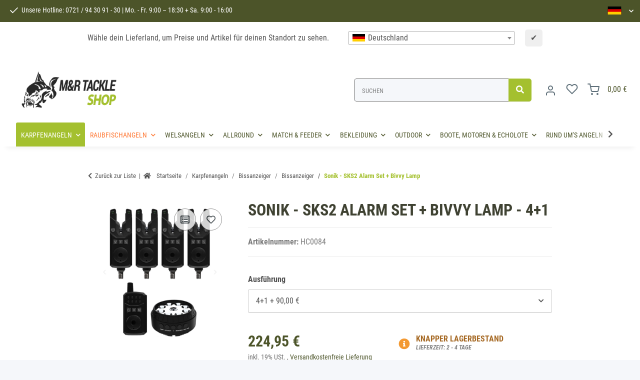

--- FILE ---
content_type: text/html; charset=utf-8
request_url: https://www.mur-tackle-shop.de/Sonik-SKS2-Alarm-Set-Bivvy-Lamp-41
body_size: 57506
content:
<!DOCTYPE html>
<html lang="de" itemscope itemtype="https://schema.org/ItemPage">
    
    <head>
        
            <meta http-equiv="content-type" content="text/html; charset=utf-8">
            <meta name="description" itemprop="description" content="ALARM-SPEZIFIKATION Zwei mehrfarbige LEDs mit hoher Sichtbarkeit Vorwärts- und Rückwärts-Rückwärts-Anzeige Intelligenter Stummschaltungsmodus Sechs Lautstärke- und Toneinstellungen">
                        <meta name="viewport" content="width=device-width, initial-scale=1.0">
            <meta http-equiv="X-UA-Compatible" content="IE=edge">
                        <meta name="robots" content="index, follow">

            <meta itemprop="url" content="https://www.mur-tackle-shop.de/Sonik-SKS2-Alarm-Set-Bivvy-Lamp">
            <meta property="og:type" content="website">
            <meta property="og:site_name" content="Sonik - SKS2 Alarm Set + Bivvy Lamp - 4+1 | MUR-TACKLE-SHOP">
            <meta property="og:title" content="Sonik - SKS2 Alarm Set + Bivvy Lamp - 4+1 | MUR-TACKLE-SHOP">
            <meta property="og:description" content="ALARM-SPEZIFIKATION Zwei mehrfarbige LEDs mit hoher Sichtbarkeit Vorwärts- und Rückwärts-Rückwärts-Anzeige Intelligenter Stummschaltungsmodus Sechs Lautstärke- und Toneinstellungen">
            <meta property="og:url" content="https://www.mur-tackle-shop.de/Sonik-SKS2-Alarm-Set-Bivvy-Lamp">

                                    
                            <meta itemprop="image" content="https://www.mur-tackle-shop.de/media/image/product/229348/lg/sonik-sks2-alarm-set-bivvy-lamp-41.jpg">
                <meta property="og:image" content="https://www.mur-tackle-shop.de/media/image/product/229348/lg/sonik-sks2-alarm-set-bivvy-lamp-41.jpg">
                <meta property="og:image:width" content="800">
                <meta property="og:image:height" content="800">
                    
    <script src="https://unpkg.com/feather-icons"></script>


        <title itemprop="name">Sonik - SKS2 Alarm Set + Bivvy Lamp - 4+1 | MUR-TACKLE-SHOP</title>

                    <link rel="canonical" href="https://www.mur-tackle-shop.de/Sonik-SKS2-Alarm-Set-Bivvy-Lamp">
        
        

        
            <link rel="icon" href="https://www.mur-tackle-shop.de/favicon.ico" sizes="48x48">
            <link rel="icon" href="https://www.mur-tackle-shop.de/favicon.svg" sizes="any" type="image/svg+xml">
            <link rel="apple-touch-icon" href="https://www.mur-tackle-shop.de/apple-touch-icon.png">
            <link rel="manifest" href="https://www.mur-tackle-shop.de/site.webmanifest">
            <meta name="msapplication-TileColor" content="#1C1D2C">
            <meta name="msapplication-TileImage" content="https://www.mur-tackle-shop.de/mstile-144x144.png">
        
        
            <meta name="theme-color" content="#1C1D2C">
        

        
                                                    
                <style id="criticalCSS">
                    
                        :root{--blue: #007bff;--indigo: #6610f2;--purple: #6f42c1;--pink: #e83e8c;--red: #dc3545;--orange: #fd7e14;--yellow: #ffc107;--green: #28a745;--teal: #20c997;--cyan: #17a2b8;--white: #ffffff;--gray: #707070;--gray-dark: #343a40;--primary: #A4C02F;--secondary: #4C5429;--success: #1C871E;--info: #525252;--warning: #a56823;--danger: #b90000;--light: #f5f7fa;--dark: #525252;--gray: #707070;--gray-light: #f5f7fa;--gray-medium: #ebebeb;--gray-dark: #9b9b9b;--gray-darker: #525252;--breakpoint-xs: 0;--breakpoint-sm: 576px;--breakpoint-md: 768px;--breakpoint-lg: 992px;--breakpoint-xl: 1300px;--font-family-sans-serif: "Roboto Condensed", sans-serif;--font-family-monospace: SFMono-Regular, Menlo, Monaco, Consolas, "Liberation Mono", "Courier New", monospace}*,*::before,*::after{box-sizing:border-box}html{font-family:sans-serif;line-height:1.15;-webkit-text-size-adjust:100%;-webkit-tap-highlight-color:rgba(0, 0, 0, 0)}article,aside,figcaption,figure,footer,header,hgroup,main,nav,section{display:block}body{margin:0;font-family:"Roboto Condensed", sans-serif;font-size:1rem;font-weight:400;line-height:1.5;color:#525252;text-align:left;background-color:#f5f7fa}[tabindex="-1"]:focus:not(:focus-visible){outline:0 !important}hr{box-sizing:content-box;height:0;overflow:visible}h1,h2,h3,h4,h5,h6{margin-top:0;margin-bottom:1rem}p{margin-top:0;margin-bottom:1rem}abbr[title],abbr[data-original-title]{text-decoration:underline;text-decoration:underline dotted;cursor:help;border-bottom:0;text-decoration-skip-ink:none}address{margin-bottom:1rem;font-style:normal;line-height:inherit}ol,ul,dl{margin-top:0;margin-bottom:1rem}ol ol,ul ul,ol ul,ul ol{margin-bottom:0}dt{font-weight:700}dd{margin-bottom:0.5rem;margin-left:0}blockquote{margin:0 0 1rem}b,strong{font-weight:bolder}small{font-size:80%}sub,sup{position:relative;font-size:75%;line-height:0;vertical-align:baseline}sub{bottom:-0.25em}sup{top:-0.5em}a{color:#525252;text-decoration:underline;background-color:transparent}a:hover{color:#A4C02F;text-decoration:none}a:not([href]):not([class]){color:inherit;text-decoration:none}a:not([href]):not([class]):hover{color:inherit;text-decoration:none}pre,code,kbd,samp{font-family:SFMono-Regular, Menlo, Monaco, Consolas, "Liberation Mono", "Courier New", monospace;font-size:1em}pre{margin-top:0;margin-bottom:1rem;overflow:auto;-ms-overflow-style:scrollbar}figure{margin:0 0 1rem}img{vertical-align:middle;border-style:none}svg{overflow:hidden;vertical-align:middle}table{border-collapse:collapse}caption{padding-top:0.75rem;padding-bottom:0.75rem;color:#707070;text-align:left;caption-side:bottom}th{text-align:inherit;text-align:-webkit-match-parent}label{display:inline-block;margin-bottom:0.5rem}button{border-radius:0}button:focus:not(:focus-visible){outline:0}input,button,select,optgroup,textarea{margin:0;font-family:inherit;font-size:inherit;line-height:inherit}button,input{overflow:visible}button,select{text-transform:none}[role="button"]{cursor:pointer}select{word-wrap:normal}button,[type="button"],[type="reset"],[type="submit"]{-webkit-appearance:button}button:not(:disabled),[type="button"]:not(:disabled),[type="reset"]:not(:disabled),[type="submit"]:not(:disabled){cursor:pointer}button::-moz-focus-inner,[type="button"]::-moz-focus-inner,[type="reset"]::-moz-focus-inner,[type="submit"]::-moz-focus-inner{padding:0;border-style:none}input[type="radio"],input[type="checkbox"]{box-sizing:border-box;padding:0}textarea{overflow:auto;resize:vertical}fieldset{min-width:0;padding:0;margin:0;border:0}legend{display:block;width:100%;max-width:100%;padding:0;margin-bottom:0.5rem;font-size:1.5rem;line-height:inherit;color:inherit;white-space:normal}progress{vertical-align:baseline}[type="number"]::-webkit-inner-spin-button,[type="number"]::-webkit-outer-spin-button{height:auto}[type="search"]{outline-offset:-2px;-webkit-appearance:none}[type="search"]::-webkit-search-decoration{-webkit-appearance:none}::-webkit-file-upload-button{font:inherit;-webkit-appearance:button}output{display:inline-block}summary{display:list-item;cursor:pointer}template{display:none}[hidden]{display:none !important}.img-fluid{max-width:100%;height:auto}.img-thumbnail{padding:0.25rem;background-color:#f5f7fa;border:1px solid #dee2e6;border-radius:0.125rem;box-shadow:0 1px 2px rgba(0, 0, 0, 0.075);max-width:100%;height:auto}.figure{display:inline-block}.figure-img{margin-bottom:0.5rem;line-height:1}.figure-caption{font-size:90%;color:#707070}code{font-size:87.5%;color:#e83e8c;word-wrap:break-word}a>code{color:inherit}kbd{padding:0.2rem 0.4rem;font-size:87.5%;color:#ffffff;background-color:#212529;border-radius:0.125rem;box-shadow:inset 0 -0.1rem 0 rgba(0, 0, 0, 0.25)}kbd kbd{padding:0;font-size:100%;font-weight:700;box-shadow:none}pre{display:block;font-size:87.5%;color:#212529}pre code{font-size:inherit;color:inherit;word-break:normal}.pre-scrollable{max-height:340px;overflow-y:scroll}.container,.container-fluid,.container-sm,.container-md,.container-lg,.container-xl{width:100%;padding-right:1rem;padding-left:1rem;margin-right:auto;margin-left:auto}@media (min-width:576px){.container,.container-sm{max-width:97vw}}@media (min-width:768px){.container,.container-sm,.container-md{max-width:720px}}@media (min-width:992px){.container,.container-sm,.container-md,.container-lg{max-width:960px}}@media (min-width:1300px){.container,.container-sm,.container-md,.container-lg,.container-xl{max-width:1440px}}.row{display:flex;flex-wrap:wrap;margin-right:-1rem;margin-left:-1rem}.no-gutters{margin-right:0;margin-left:0}.no-gutters>.col,.no-gutters>[class*="col-"]{padding-right:0;padding-left:0}.col-1,.col-2,.col-3,.col-4,.col-5,.col-6,.col-7,.col-8,.col-9,.col-10,.col-11,.col-12,.col,.col-auto,.col-sm-1,.col-sm-2,.col-sm-3,.col-sm-4,.col-sm-5,.col-sm-6,.col-sm-7,.col-sm-8,.col-sm-9,.col-sm-10,.col-sm-11,.col-sm-12,.col-sm,.col-sm-auto,.col-md-1,.col-md-2,.col-md-3,.col-md-4,.col-md-5,.col-md-6,.col-md-7,.col-md-8,.col-md-9,.col-md-10,.col-md-11,.col-md-12,.col-md,.col-md-auto,.col-lg-1,.col-lg-2,.col-lg-3,.col-lg-4,.col-lg-5,.col-lg-6,.col-lg-7,.col-lg-8,.col-lg-9,.col-lg-10,.col-lg-11,.col-lg-12,.col-lg,.col-lg-auto,.col-xl-1,.col-xl-2,.col-xl-3,.col-xl-4,.col-xl-5,.col-xl-6,.col-xl-7,.col-xl-8,.col-xl-9,.col-xl-10,.col-xl-11,.col-xl-12,.col-xl,.col-xl-auto{position:relative;width:100%;padding-right:1rem;padding-left:1rem}.col{flex-basis:0;flex-grow:1;max-width:100%}.row-cols-1>*{flex:0 0 100%;max-width:100%}.row-cols-2>*{flex:0 0 50%;max-width:50%}.row-cols-3>*{flex:0 0 33.3333333333%;max-width:33.3333333333%}.row-cols-4>*{flex:0 0 25%;max-width:25%}.row-cols-5>*{flex:0 0 20%;max-width:20%}.row-cols-6>*{flex:0 0 16.6666666667%;max-width:16.6666666667%}.col-auto{flex:0 0 auto;width:auto;max-width:100%}.col-1{flex:0 0 8.33333333%;max-width:8.33333333%}.col-2{flex:0 0 16.66666667%;max-width:16.66666667%}.col-3{flex:0 0 25%;max-width:25%}.col-4{flex:0 0 33.33333333%;max-width:33.33333333%}.col-5{flex:0 0 41.66666667%;max-width:41.66666667%}.col-6{flex:0 0 50%;max-width:50%}.col-7{flex:0 0 58.33333333%;max-width:58.33333333%}.col-8{flex:0 0 66.66666667%;max-width:66.66666667%}.col-9{flex:0 0 75%;max-width:75%}.col-10{flex:0 0 83.33333333%;max-width:83.33333333%}.col-11{flex:0 0 91.66666667%;max-width:91.66666667%}.col-12{flex:0 0 100%;max-width:100%}.order-first{order:-1}.order-last{order:13}.order-0{order:0}.order-1{order:1}.order-2{order:2}.order-3{order:3}.order-4{order:4}.order-5{order:5}.order-6{order:6}.order-7{order:7}.order-8{order:8}.order-9{order:9}.order-10{order:10}.order-11{order:11}.order-12{order:12}.offset-1{margin-left:8.33333333%}.offset-2{margin-left:16.66666667%}.offset-3{margin-left:25%}.offset-4{margin-left:33.33333333%}.offset-5{margin-left:41.66666667%}.offset-6{margin-left:50%}.offset-7{margin-left:58.33333333%}.offset-8{margin-left:66.66666667%}.offset-9{margin-left:75%}.offset-10{margin-left:83.33333333%}.offset-11{margin-left:91.66666667%}@media (min-width:576px){.col-sm{flex-basis:0;flex-grow:1;max-width:100%}.row-cols-sm-1>*{flex:0 0 100%;max-width:100%}.row-cols-sm-2>*{flex:0 0 50%;max-width:50%}.row-cols-sm-3>*{flex:0 0 33.3333333333%;max-width:33.3333333333%}.row-cols-sm-4>*{flex:0 0 25%;max-width:25%}.row-cols-sm-5>*{flex:0 0 20%;max-width:20%}.row-cols-sm-6>*{flex:0 0 16.6666666667%;max-width:16.6666666667%}.col-sm-auto{flex:0 0 auto;width:auto;max-width:100%}.col-sm-1{flex:0 0 8.33333333%;max-width:8.33333333%}.col-sm-2{flex:0 0 16.66666667%;max-width:16.66666667%}.col-sm-3{flex:0 0 25%;max-width:25%}.col-sm-4{flex:0 0 33.33333333%;max-width:33.33333333%}.col-sm-5{flex:0 0 41.66666667%;max-width:41.66666667%}.col-sm-6{flex:0 0 50%;max-width:50%}.col-sm-7{flex:0 0 58.33333333%;max-width:58.33333333%}.col-sm-8{flex:0 0 66.66666667%;max-width:66.66666667%}.col-sm-9{flex:0 0 75%;max-width:75%}.col-sm-10{flex:0 0 83.33333333%;max-width:83.33333333%}.col-sm-11{flex:0 0 91.66666667%;max-width:91.66666667%}.col-sm-12{flex:0 0 100%;max-width:100%}.order-sm-first{order:-1}.order-sm-last{order:13}.order-sm-0{order:0}.order-sm-1{order:1}.order-sm-2{order:2}.order-sm-3{order:3}.order-sm-4{order:4}.order-sm-5{order:5}.order-sm-6{order:6}.order-sm-7{order:7}.order-sm-8{order:8}.order-sm-9{order:9}.order-sm-10{order:10}.order-sm-11{order:11}.order-sm-12{order:12}.offset-sm-0{margin-left:0}.offset-sm-1{margin-left:8.33333333%}.offset-sm-2{margin-left:16.66666667%}.offset-sm-3{margin-left:25%}.offset-sm-4{margin-left:33.33333333%}.offset-sm-5{margin-left:41.66666667%}.offset-sm-6{margin-left:50%}.offset-sm-7{margin-left:58.33333333%}.offset-sm-8{margin-left:66.66666667%}.offset-sm-9{margin-left:75%}.offset-sm-10{margin-left:83.33333333%}.offset-sm-11{margin-left:91.66666667%}}@media (min-width:768px){.col-md{flex-basis:0;flex-grow:1;max-width:100%}.row-cols-md-1>*{flex:0 0 100%;max-width:100%}.row-cols-md-2>*{flex:0 0 50%;max-width:50%}.row-cols-md-3>*{flex:0 0 33.3333333333%;max-width:33.3333333333%}.row-cols-md-4>*{flex:0 0 25%;max-width:25%}.row-cols-md-5>*{flex:0 0 20%;max-width:20%}.row-cols-md-6>*{flex:0 0 16.6666666667%;max-width:16.6666666667%}.col-md-auto{flex:0 0 auto;width:auto;max-width:100%}.col-md-1{flex:0 0 8.33333333%;max-width:8.33333333%}.col-md-2{flex:0 0 16.66666667%;max-width:16.66666667%}.col-md-3{flex:0 0 25%;max-width:25%}.col-md-4{flex:0 0 33.33333333%;max-width:33.33333333%}.col-md-5{flex:0 0 41.66666667%;max-width:41.66666667%}.col-md-6{flex:0 0 50%;max-width:50%}.col-md-7{flex:0 0 58.33333333%;max-width:58.33333333%}.col-md-8{flex:0 0 66.66666667%;max-width:66.66666667%}.col-md-9{flex:0 0 75%;max-width:75%}.col-md-10{flex:0 0 83.33333333%;max-width:83.33333333%}.col-md-11{flex:0 0 91.66666667%;max-width:91.66666667%}.col-md-12{flex:0 0 100%;max-width:100%}.order-md-first{order:-1}.order-md-last{order:13}.order-md-0{order:0}.order-md-1{order:1}.order-md-2{order:2}.order-md-3{order:3}.order-md-4{order:4}.order-md-5{order:5}.order-md-6{order:6}.order-md-7{order:7}.order-md-8{order:8}.order-md-9{order:9}.order-md-10{order:10}.order-md-11{order:11}.order-md-12{order:12}.offset-md-0{margin-left:0}.offset-md-1{margin-left:8.33333333%}.offset-md-2{margin-left:16.66666667%}.offset-md-3{margin-left:25%}.offset-md-4{margin-left:33.33333333%}.offset-md-5{margin-left:41.66666667%}.offset-md-6{margin-left:50%}.offset-md-7{margin-left:58.33333333%}.offset-md-8{margin-left:66.66666667%}.offset-md-9{margin-left:75%}.offset-md-10{margin-left:83.33333333%}.offset-md-11{margin-left:91.66666667%}}@media (min-width:992px){.col-lg{flex-basis:0;flex-grow:1;max-width:100%}.row-cols-lg-1>*{flex:0 0 100%;max-width:100%}.row-cols-lg-2>*{flex:0 0 50%;max-width:50%}.row-cols-lg-3>*{flex:0 0 33.3333333333%;max-width:33.3333333333%}.row-cols-lg-4>*{flex:0 0 25%;max-width:25%}.row-cols-lg-5>*{flex:0 0 20%;max-width:20%}.row-cols-lg-6>*{flex:0 0 16.6666666667%;max-width:16.6666666667%}.col-lg-auto{flex:0 0 auto;width:auto;max-width:100%}.col-lg-1{flex:0 0 8.33333333%;max-width:8.33333333%}.col-lg-2{flex:0 0 16.66666667%;max-width:16.66666667%}.col-lg-3{flex:0 0 25%;max-width:25%}.col-lg-4{flex:0 0 33.33333333%;max-width:33.33333333%}.col-lg-5{flex:0 0 41.66666667%;max-width:41.66666667%}.col-lg-6{flex:0 0 50%;max-width:50%}.col-lg-7{flex:0 0 58.33333333%;max-width:58.33333333%}.col-lg-8{flex:0 0 66.66666667%;max-width:66.66666667%}.col-lg-9{flex:0 0 75%;max-width:75%}.col-lg-10{flex:0 0 83.33333333%;max-width:83.33333333%}.col-lg-11{flex:0 0 91.66666667%;max-width:91.66666667%}.col-lg-12{flex:0 0 100%;max-width:100%}.order-lg-first{order:-1}.order-lg-last{order:13}.order-lg-0{order:0}.order-lg-1{order:1}.order-lg-2{order:2}.order-lg-3{order:3}.order-lg-4{order:4}.order-lg-5{order:5}.order-lg-6{order:6}.order-lg-7{order:7}.order-lg-8{order:8}.order-lg-9{order:9}.order-lg-10{order:10}.order-lg-11{order:11}.order-lg-12{order:12}.offset-lg-0{margin-left:0}.offset-lg-1{margin-left:8.33333333%}.offset-lg-2{margin-left:16.66666667%}.offset-lg-3{margin-left:25%}.offset-lg-4{margin-left:33.33333333%}.offset-lg-5{margin-left:41.66666667%}.offset-lg-6{margin-left:50%}.offset-lg-7{margin-left:58.33333333%}.offset-lg-8{margin-left:66.66666667%}.offset-lg-9{margin-left:75%}.offset-lg-10{margin-left:83.33333333%}.offset-lg-11{margin-left:91.66666667%}}@media (min-width:1300px){.col-xl{flex-basis:0;flex-grow:1;max-width:100%}.row-cols-xl-1>*{flex:0 0 100%;max-width:100%}.row-cols-xl-2>*{flex:0 0 50%;max-width:50%}.row-cols-xl-3>*{flex:0 0 33.3333333333%;max-width:33.3333333333%}.row-cols-xl-4>*{flex:0 0 25%;max-width:25%}.row-cols-xl-5>*{flex:0 0 20%;max-width:20%}.row-cols-xl-6>*{flex:0 0 16.6666666667%;max-width:16.6666666667%}.col-xl-auto{flex:0 0 auto;width:auto;max-width:100%}.col-xl-1{flex:0 0 8.33333333%;max-width:8.33333333%}.col-xl-2{flex:0 0 16.66666667%;max-width:16.66666667%}.col-xl-3{flex:0 0 25%;max-width:25%}.col-xl-4{flex:0 0 33.33333333%;max-width:33.33333333%}.col-xl-5{flex:0 0 41.66666667%;max-width:41.66666667%}.col-xl-6{flex:0 0 50%;max-width:50%}.col-xl-7{flex:0 0 58.33333333%;max-width:58.33333333%}.col-xl-8{flex:0 0 66.66666667%;max-width:66.66666667%}.col-xl-9{flex:0 0 75%;max-width:75%}.col-xl-10{flex:0 0 83.33333333%;max-width:83.33333333%}.col-xl-11{flex:0 0 91.66666667%;max-width:91.66666667%}.col-xl-12{flex:0 0 100%;max-width:100%}.order-xl-first{order:-1}.order-xl-last{order:13}.order-xl-0{order:0}.order-xl-1{order:1}.order-xl-2{order:2}.order-xl-3{order:3}.order-xl-4{order:4}.order-xl-5{order:5}.order-xl-6{order:6}.order-xl-7{order:7}.order-xl-8{order:8}.order-xl-9{order:9}.order-xl-10{order:10}.order-xl-11{order:11}.order-xl-12{order:12}.offset-xl-0{margin-left:0}.offset-xl-1{margin-left:8.33333333%}.offset-xl-2{margin-left:16.66666667%}.offset-xl-3{margin-left:25%}.offset-xl-4{margin-left:33.33333333%}.offset-xl-5{margin-left:41.66666667%}.offset-xl-6{margin-left:50%}.offset-xl-7{margin-left:58.33333333%}.offset-xl-8{margin-left:66.66666667%}.offset-xl-9{margin-left:75%}.offset-xl-10{margin-left:83.33333333%}.offset-xl-11{margin-left:91.66666667%}}.nav{display:flex;flex-wrap:wrap;padding-left:0;margin-bottom:0;list-style:none}.nav-link{display:block;padding:0.5rem 1rem;text-decoration:none}.nav-link:hover,.nav-link:focus{text-decoration:none}.nav-link.disabled{color:#707070;pointer-events:none;cursor:default}.nav-tabs{border-bottom:1px solid #dee2e6}.nav-tabs .nav-link{margin-bottom:-1px;background-color:transparent;border:1px solid transparent;border-top-left-radius:0;border-top-right-radius:0}.nav-tabs .nav-link:hover,.nav-tabs .nav-link:focus{isolation:isolate;border-color:transparent}.nav-tabs .nav-link.disabled{color:#707070;background-color:transparent;border-color:transparent}.nav-tabs .nav-link.active,.nav-tabs .nav-item.show .nav-link{color:#525252;background-color:transparent;border-color:#A4C02F}.nav-tabs .dropdown-menu{margin-top:-1px;border-top-left-radius:0;border-top-right-radius:0}.nav-pills .nav-link{background:none;border:0;border-radius:0.125rem}.nav-pills .nav-link.active,.nav-pills .show>.nav-link{color:#ffffff;background-color:#A4C02F}.nav-fill>.nav-link,.nav-fill .nav-item{flex:1 1 auto;text-align:center}.nav-justified>.nav-link,.nav-justified .nav-item{flex-basis:0;flex-grow:1;text-align:center}.tab-content>.tab-pane{display:none}.tab-content>.active{display:block}.navbar{position:relative;display:flex;flex-wrap:wrap;align-items:center;justify-content:space-between;padding:0.4rem 1rem}.navbar .container,.navbar .container-fluid,.navbar .container-sm,.navbar .container-md,.navbar .container-lg,.navbar .container-xl,.navbar>.container-sm,.navbar>.container-md,.navbar>.container-lg,.navbar>.container-xl{display:flex;flex-wrap:wrap;align-items:center;justify-content:space-between}.navbar-brand{display:inline-block;padding-top:0.5rem;padding-bottom:0.5rem;margin-right:1rem;font-size:1rem;line-height:inherit;white-space:nowrap}.navbar-brand:hover,.navbar-brand:focus{text-decoration:none}.navbar-nav{display:flex;flex-direction:column;padding-left:0;margin-bottom:0;list-style:none}.navbar-nav .nav-link{padding-right:0;padding-left:0}.navbar-nav .dropdown-menu{position:static;float:none}.navbar-text{display:inline-block;padding-top:0.5rem;padding-bottom:0.5rem}.navbar-collapse{flex-basis:100%;flex-grow:1;align-items:center}.navbar-toggler{padding:0.25rem 0.75rem;font-size:1rem;line-height:1;background-color:transparent;border:1px solid transparent;border-radius:0.125rem}.navbar-toggler:hover,.navbar-toggler:focus{text-decoration:none}.navbar-toggler-icon{display:inline-block;width:1.5em;height:1.5em;vertical-align:middle;content:"";background:50% / 100% 100% no-repeat}.navbar-nav-scroll{max-height:75vh;overflow-y:auto}@media (max-width:575.98px){.navbar-expand-sm>.container,.navbar-expand-sm>.container-fluid,.navbar-expand-sm>.container-sm,.navbar-expand-sm>.container-md,.navbar-expand-sm>.container-lg,.navbar-expand-sm>.container-xl{padding-right:0;padding-left:0}}@media (min-width:576px){.navbar-expand-sm{flex-flow:row nowrap;justify-content:flex-start}.navbar-expand-sm .navbar-nav{flex-direction:row}.navbar-expand-sm .navbar-nav .dropdown-menu{position:absolute}.navbar-expand-sm .navbar-nav .nav-link{padding-right:1.5rem;padding-left:1.5rem}.navbar-expand-sm>.container,.navbar-expand-sm>.container-fluid,.navbar-expand-sm>.container-sm,.navbar-expand-sm>.container-md,.navbar-expand-sm>.container-lg,.navbar-expand-sm>.container-xl{flex-wrap:nowrap}.navbar-expand-sm .navbar-nav-scroll{overflow:visible}.navbar-expand-sm .navbar-collapse{display:flex !important;flex-basis:auto}.navbar-expand-sm .navbar-toggler{display:none}}@media (max-width:767.98px){.navbar-expand-md>.container,.navbar-expand-md>.container-fluid,.navbar-expand-md>.container-sm,.navbar-expand-md>.container-md,.navbar-expand-md>.container-lg,.navbar-expand-md>.container-xl{padding-right:0;padding-left:0}}@media (min-width:768px){.navbar-expand-md{flex-flow:row nowrap;justify-content:flex-start}.navbar-expand-md .navbar-nav{flex-direction:row}.navbar-expand-md .navbar-nav .dropdown-menu{position:absolute}.navbar-expand-md .navbar-nav .nav-link{padding-right:1.5rem;padding-left:1.5rem}.navbar-expand-md>.container,.navbar-expand-md>.container-fluid,.navbar-expand-md>.container-sm,.navbar-expand-md>.container-md,.navbar-expand-md>.container-lg,.navbar-expand-md>.container-xl{flex-wrap:nowrap}.navbar-expand-md .navbar-nav-scroll{overflow:visible}.navbar-expand-md .navbar-collapse{display:flex !important;flex-basis:auto}.navbar-expand-md .navbar-toggler{display:none}}@media (max-width:991.98px){.navbar-expand-lg>.container,.navbar-expand-lg>.container-fluid,.navbar-expand-lg>.container-sm,.navbar-expand-lg>.container-md,.navbar-expand-lg>.container-lg,.navbar-expand-lg>.container-xl{padding-right:0;padding-left:0}}@media (min-width:992px){.navbar-expand-lg{flex-flow:row nowrap;justify-content:flex-start}.navbar-expand-lg .navbar-nav{flex-direction:row}.navbar-expand-lg .navbar-nav .dropdown-menu{position:absolute}.navbar-expand-lg .navbar-nav .nav-link{padding-right:1.5rem;padding-left:1.5rem}.navbar-expand-lg>.container,.navbar-expand-lg>.container-fluid,.navbar-expand-lg>.container-sm,.navbar-expand-lg>.container-md,.navbar-expand-lg>.container-lg,.navbar-expand-lg>.container-xl{flex-wrap:nowrap}.navbar-expand-lg .navbar-nav-scroll{overflow:visible}.navbar-expand-lg .navbar-collapse{display:flex !important;flex-basis:auto}.navbar-expand-lg .navbar-toggler{display:none}}@media (max-width:1299.98px){.navbar-expand-xl>.container,.navbar-expand-xl>.container-fluid,.navbar-expand-xl>.container-sm,.navbar-expand-xl>.container-md,.navbar-expand-xl>.container-lg,.navbar-expand-xl>.container-xl{padding-right:0;padding-left:0}}@media (min-width:1300px){.navbar-expand-xl{flex-flow:row nowrap;justify-content:flex-start}.navbar-expand-xl .navbar-nav{flex-direction:row}.navbar-expand-xl .navbar-nav .dropdown-menu{position:absolute}.navbar-expand-xl .navbar-nav .nav-link{padding-right:1.5rem;padding-left:1.5rem}.navbar-expand-xl>.container,.navbar-expand-xl>.container-fluid,.navbar-expand-xl>.container-sm,.navbar-expand-xl>.container-md,.navbar-expand-xl>.container-lg,.navbar-expand-xl>.container-xl{flex-wrap:nowrap}.navbar-expand-xl .navbar-nav-scroll{overflow:visible}.navbar-expand-xl .navbar-collapse{display:flex !important;flex-basis:auto}.navbar-expand-xl .navbar-toggler{display:none}}.navbar-expand{flex-flow:row nowrap;justify-content:flex-start}.navbar-expand>.container,.navbar-expand>.container-fluid,.navbar-expand>.container-sm,.navbar-expand>.container-md,.navbar-expand>.container-lg,.navbar-expand>.container-xl{padding-right:0;padding-left:0}.navbar-expand .navbar-nav{flex-direction:row}.navbar-expand .navbar-nav .dropdown-menu{position:absolute}.navbar-expand .navbar-nav .nav-link{padding-right:1.5rem;padding-left:1.5rem}.navbar-expand>.container,.navbar-expand>.container-fluid,.navbar-expand>.container-sm,.navbar-expand>.container-md,.navbar-expand>.container-lg,.navbar-expand>.container-xl{flex-wrap:nowrap}.navbar-expand .navbar-nav-scroll{overflow:visible}.navbar-expand .navbar-collapse{display:flex !important;flex-basis:auto}.navbar-expand .navbar-toggler{display:none}.navbar-light .navbar-brand{color:rgba(0, 0, 0, 0.9)}.navbar-light .navbar-brand:hover,.navbar-light .navbar-brand:focus{color:rgba(0, 0, 0, 0.9)}.navbar-light .navbar-nav .nav-link{color:#525252}.navbar-light .navbar-nav .nav-link:hover,.navbar-light .navbar-nav .nav-link:focus{color:#A4C02F}.navbar-light .navbar-nav .nav-link.disabled{color:rgba(0, 0, 0, 0.3)}.navbar-light .navbar-nav .show>.nav-link,.navbar-light .navbar-nav .active>.nav-link,.navbar-light .navbar-nav .nav-link.show,.navbar-light .navbar-nav .nav-link.active{color:rgba(0, 0, 0, 0.9)}.navbar-light .navbar-toggler{color:#525252;border-color:rgba(0, 0, 0, 0.1)}.navbar-light .navbar-toggler-icon{background-image:url("data:image/svg+xml,%3csvg xmlns='http://www.w3.org/2000/svg' width='30' height='30' viewBox='0 0 30 30'%3e%3cpath stroke='%23525252' stroke-linecap='round' stroke-miterlimit='10' stroke-width='2' d='M4 7h22M4 15h22M4 23h22'/%3e%3c/svg%3e")}.navbar-light .navbar-text{color:#525252}.navbar-light .navbar-text a{color:rgba(0, 0, 0, 0.9)}.navbar-light .navbar-text a:hover,.navbar-light .navbar-text a:focus{color:rgba(0, 0, 0, 0.9)}.navbar-dark .navbar-brand{color:#ffffff}.navbar-dark .navbar-brand:hover,.navbar-dark .navbar-brand:focus{color:#ffffff}.navbar-dark .navbar-nav .nav-link{color:rgba(255, 255, 255, 0.5)}.navbar-dark .navbar-nav .nav-link:hover,.navbar-dark .navbar-nav .nav-link:focus{color:rgba(255, 255, 255, 0.75)}.navbar-dark .navbar-nav .nav-link.disabled{color:rgba(255, 255, 255, 0.25)}.navbar-dark .navbar-nav .show>.nav-link,.navbar-dark .navbar-nav .active>.nav-link,.navbar-dark .navbar-nav .nav-link.show,.navbar-dark .navbar-nav .nav-link.active{color:#ffffff}.navbar-dark .navbar-toggler{color:rgba(255, 255, 255, 0.5);border-color:rgba(255, 255, 255, 0.1)}.navbar-dark .navbar-toggler-icon{background-image:url("data:image/svg+xml,%3csvg xmlns='http://www.w3.org/2000/svg' width='30' height='30' viewBox='0 0 30 30'%3e%3cpath stroke='rgba%28255, 255, 255, 0.5%29' stroke-linecap='round' stroke-miterlimit='10' stroke-width='2' d='M4 7h22M4 15h22M4 23h22'/%3e%3c/svg%3e")}.navbar-dark .navbar-text{color:rgba(255, 255, 255, 0.5)}.navbar-dark .navbar-text a{color:#ffffff}.navbar-dark .navbar-text a:hover,.navbar-dark .navbar-text a:focus{color:#ffffff}.pagination-sm .page-item.active .page-link::after,.pagination-sm .page-item.active .page-text::after{left:0.375rem;right:0.375rem}.pagination-lg .page-item.active .page-link::after,.pagination-lg .page-item.active .page-text::after{left:1.125rem;right:1.125rem}.page-item{position:relative}.page-item.active{font-weight:700}.page-item.active .page-link::after,.page-item.active .page-text::after{content:"";position:absolute;left:0.5625rem;bottom:0;right:0.5625rem;border-bottom:4px solid #A4C02F}@media (min-width:768px){.dropdown-item.page-item{background-color:transparent}}.page-link,.page-text{text-decoration:none}.pagination{margin-bottom:0;justify-content:space-between;align-items:center}@media (min-width:768px){.pagination{justify-content:normal}.pagination .dropdown>.btn{display:none}.pagination .dropdown-menu{position:static !important;transform:none !important;display:flex;margin:0;padding:0;border:0;min-width:auto}.pagination .dropdown-item{width:auto;display:inline-block;padding:0}.pagination .dropdown-item.active{background-color:transparent;color:#525252}.pagination .dropdown-item:hover{background-color:transparent}.pagination .pagination-site{display:none}}@media (max-width:767.98px){.pagination .dropdown-item{padding:0}.pagination .dropdown-item.active .page-link,.pagination .dropdown-item.active .page-text,.pagination .dropdown-item:active .page-link,.pagination .dropdown-item:active .page-text{color:#525252}}.productlist-page-nav{align-items:center}.productlist-page-nav .pagination{margin:0}.productlist-page-nav .displayoptions{margin-bottom:1rem}@media (min-width:768px){.productlist-page-nav .displayoptions{margin-bottom:0}}.productlist-page-nav .displayoptions .btn-group+.btn-group+.btn-group{margin-left:0.5rem}.productlist-page-nav .result-option-wrapper{margin-right:0.5rem}.productlist-page-nav .productlist-item-info{margin-bottom:0.5rem;margin-left:auto;margin-right:auto;display:flex}@media (min-width:768px){.productlist-page-nav .productlist-item-info{margin-right:0;margin-bottom:0}.productlist-page-nav .productlist-item-info.productlist-item-border{border-right:1px solid #ebebeb;padding-right:1rem}}.productlist-page-nav.productlist-page-nav-header-m{margin-top:3rem}@media (min-width:768px){.productlist-page-nav.productlist-page-nav-header-m{margin-top:2rem}.productlist-page-nav.productlist-page-nav-header-m>.col{margin-top:1rem}}.productlist-page-nav-bottom{margin-bottom:2rem}.pagination-wrapper{margin-bottom:1rem;align-items:center;border-top:1px solid #f5f7fa;border-bottom:1px solid #f5f7fa;padding-top:0.5rem;padding-bottom:0.5rem}.pagination-wrapper .pagination-entries{font-weight:700;margin-bottom:1rem}@media (min-width:768px){.pagination-wrapper .pagination-entries{margin-bottom:0}}.pagination-wrapper .pagination-selects{margin-left:auto;margin-top:1rem}@media (min-width:768px){.pagination-wrapper .pagination-selects{margin-left:0;margin-top:0}}.pagination-wrapper .pagination-selects .pagination-selects-entries{margin-bottom:1rem}@media (min-width:768px){.pagination-wrapper .pagination-selects .pagination-selects-entries{margin-right:1rem;margin-bottom:0}}.pagination-no-wrapper{border:0;padding-top:0;padding-bottom:0}.topbar-wrapper{position:relative;z-index:1021;flex-direction:row-reverse}.sticky-header header{position:sticky;top:0}#jtl-nav-wrapper .form-control::placeholder,#jtl-nav-wrapper .form-control:focus::placeholder{color:#525252}#jtl-nav-wrapper .label-slide .form-group:not(.exclude-from-label-slide):not(.checkbox) label{background:#ffffff;color:#525252}header{box-shadow:0 1rem 0.5625rem -0.75rem rgba(0, 0, 0, 0.06);position:relative;z-index:1020}header .dropdown-menu{background-color:#ffffff;color:#525252}header .navbar-toggler{color:#525252}header .navbar-brand img{max-width:50vw;object-fit:contain}header .nav-right .dropdown-menu{margin-top:-0.03125rem;box-shadow:inset 0 1rem 0.5625rem -0.75rem rgba(0, 0, 0, 0.06)}@media (min-width:992px){header #mainNavigation{margin-right:1rem}}@media (max-width:991.98px){header .navbar-brand img{max-width:30vw}header .dropup,header .dropright,header .dropdown,header .dropleft,header .col,header [class*="col-"]{position:static}header .navbar-collapse{position:fixed;top:0;left:0;display:block;height:100vh !important;-webkit-overflow-scrolling:touch;max-width:16.875rem;transition:all 0.2s ease-in-out;z-index:1050;width:100%;background:#ffffff}header .navbar-collapse:not(.show){transform:translateX(-100%)}header .navbar-nav{transition:all 0.2s ease-in-out}header .navbar-nav .nav-item,header .navbar-nav .nav-link{margin-left:0;margin-right:0;padding-left:1rem;padding-right:1rem;padding-top:1rem;padding-bottom:1rem}header .navbar-nav .nav-link{margin-top:-1rem;margin-bottom:-1rem;margin-left:-1rem;margin-right:-1rem;display:flex;align-items:center;justify-content:space-between}header .navbar-nav .nav-link::after{content:'\f054' !important;font-family:"Font Awesome 5 Free" !important;font-weight:900;margin-left:0.5rem;margin-top:0;font-size:0.75em}header .navbar-nav .nav-item.dropdown>.nav-link>.product-count{display:none}header .navbar-nav .nav-item:not(.dropdown) .nav-link::after{display:none}header .navbar-nav .dropdown-menu{position:absolute;left:100%;top:0;box-shadow:none;width:100%;padding:0;margin:0}header .navbar-nav .dropdown-menu:not(.show){display:none}header .navbar-nav .dropdown-body{margin:0}header .navbar-nav .nav{flex-direction:column}header .nav-mobile-header{padding-left:1rem;padding-right:1rem}header .nav-mobile-header>.row{height:3.125rem}header .nav-mobile-header .nav-mobile-header-hr{margin-top:0;margin-bottom:0}header .nav-mobile-body{height:calc(100vh - 3.125rem);height:calc(var(--vh, 1vh) * 100 - 3.125rem);overflow-y:auto;position:relative}header .nav-scrollbar-inner{overflow:visible}header .nav-right{font-size:1rem}header .nav-right .dropdown-menu{width:100%}}@media (min-width:992px){header .navbar-collapse{height:4.3125rem}header .navbar-nav>.nav-item>.nav-link{position:relative;padding:1.5rem}header .navbar-nav>.nav-item>.nav-link::before{content:"";position:absolute;bottom:0;left:50%;transform:translateX(-50%);border-width:0 0 6px;border-color:#A4C02F;border-style:solid;transition:width 0.4s;width:0}header .navbar-nav>.nav-item.active>.nav-link::before,header .navbar-nav>.nav-item:hover>.nav-link::before,header .navbar-nav>.nav-item.hover>.nav-link::before{width:100%}header .navbar-nav>.nav-item>.dropdown-menu{max-height:calc(100vh - 12.5rem);overflow:auto;margin-top:-0.03125rem;box-shadow:inset 0 1rem 0.5625rem -0.75rem rgba(0, 0, 0, 0.06)}header .navbar-nav>.nav-item.dropdown-full{position:static}header .navbar-nav>.nav-item.dropdown-full .dropdown-menu{width:100%}header .navbar-nav>.nav-item .product-count{display:none}header .navbar-nav>.nav-item .nav{flex-wrap:wrap}header .navbar-nav .nav .nav-link{padding:0}header .navbar-nav .nav .nav-link::after{display:none}header .navbar-nav .dropdown .nav-item{width:100%}header .nav-mobile-body{align-self:flex-start;width:100%}header .nav-scrollbar-inner{width:100%}header .nav-right .nav-link{padding-top:1.5rem;padding-bottom:1.5rem}header .submenu-headline::after{display:none}header .submenu-headline-toplevel{font-family:"Roboto Condensed", sans-serif;font-size:1rem;border-bottom:1px solid #ebebeb;margin-bottom:1rem}header .subcategory-wrapper .categories-recursive-dropdown{display:block;position:static !important;box-shadow:none}header .subcategory-wrapper .categories-recursive-dropdown>.nav{flex-direction:column}header .subcategory-wrapper .categories-recursive-dropdown .categories-recursive-dropdown{margin-left:0.25rem}}header .submenu-headline-image{margin-bottom:1rem;display:none}@media (min-width:992px){header .submenu-headline-image{display:block}}header #burger-menu{margin-right:1rem}header .table,header .dropdown-item,header .btn-outline-primary{color:#525252}header .dropdown-item{background-color:transparent}header .dropdown-item:hover{background-color:#f5f7fa}header .btn-outline-primary:hover{color:#525252}@media (min-width:992px){.nav-item-lg-m{margin-top:1.5rem;margin-bottom:1.5rem}}.fixed-search{background-color:#ffffff;box-shadow:0 0.25rem 0.5rem rgba(0, 0, 0, 0.2);padding-top:0.5rem;padding-bottom:0.5rem}.fixed-search .form-control{background-color:#ffffff;color:#525252}.fixed-search .form-control::placeholder{color:#525252}.main-search .twitter-typeahead{display:flex;flex-grow:1}.form-clear{align-items:center;bottom:8px;color:#525252;cursor:pointer;display:flex;height:24px;justify-content:center;position:absolute;right:52px;width:24px;z-index:10}.account-icon-dropdown .account-icon-dropdown-pass{margin-bottom:2rem}.account-icon-dropdown .dropdown-footer{background-color:#f5f7fa}.account-icon-dropdown .dropdown-footer a{text-decoration:underline}.account-icon-dropdown .account-icon-dropdown-logout{padding-bottom:0.5rem}.cart-dropdown-shipping-notice{color:#707070}.is-checkout header,.is-checkout .navbar{height:2.8rem}@media (min-width:992px){.is-checkout header,.is-checkout .navbar{height:4.2625rem}}.is-checkout .search-form-wrapper-fixed,.is-checkout .fixed-search{display:none}@media (max-width:991.98px){.nav-icons{height:2.8rem}}.search-form-wrapper-fixed{padding-top:0.5rem;padding-bottom:0.5rem}.full-width-mega .main-search-wrapper .twitter-typeahead{flex:1}@media (min-width:992px){.full-width-mega .main-search-wrapper{display:block}}@media (max-width:991.98px){.full-width-mega.sticky-top .main-search-wrapper{padding-right:0;padding-left:0;flex:0 0 auto;width:auto;max-width:100%}.full-width-mega.sticky-top .main-search-wrapper+.col,.full-width-mega.sticky-top .main-search-wrapper a{padding-left:0}.full-width-mega.sticky-top .main-search-wrapper .nav-link{padding-right:0.7rem}.full-width-mega .secure-checkout-icon{flex:0 0 auto;width:auto;max-width:100%;margin-left:auto}.full-width-mega .toggler-logo-wrapper{position:initial;width:max-content}}.full-width-mega .nav-icons-wrapper{padding-left:0}.full-width-mega .nav-logo-wrapper{padding-right:0;margin-right:auto}@media (min-width:992px){.full-width-mega .navbar-expand-lg .nav-multiple-row .navbar-nav{flex-wrap:wrap}.full-width-mega #mainNavigation.nav-multiple-row{height:auto;margin-right:0}.full-width-mega .nav-multiple-row .nav-scrollbar-inner{padding-bottom:0}.full-width-mega .nav-multiple-row .nav-scrollbar-arrow{display:none}.full-width-mega .menu-search-position-center .main-search-wrapper{margin-right:auto}.full-width-mega .menu-search-position-left .main-search-wrapper{margin-right:auto}.full-width-mega .menu-search-position-left .nav-logo-wrapper{margin-right:initial}.full-width-mega .menu-center-center.menu-multiple-rows-multiple .nav-scrollbar-inner{justify-content:center}.full-width-mega .menu-center-space-between.menu-multiple-rows-multiple .nav-scrollbar-inner{justify-content:space-between}}@media (min-width:992px){header.full-width-mega .nav-right .dropdown-menu{box-shadow:0 0 7px #000000}header .nav-multiple-row .navbar-nav>.nav-item>.nav-link{padding:1rem 1.5rem}}.slick-slider{position:relative;display:block;box-sizing:border-box;-webkit-touch-callout:none;-webkit-user-select:none;-khtml-user-select:none;-moz-user-select:none;-ms-user-select:none;user-select:none;-ms-touch-action:pan-y;touch-action:pan-y;-webkit-tap-highlight-color:transparent}.slick-list{position:relative;overflow:hidden;display:block;margin:0;padding:0}.slick-list:focus{outline:none}.slick-list.dragging{cursor:pointer;cursor:hand}.slick-slider .slick-track,.slick-slider .slick-list{-webkit-transform:translate3d(0, 0, 0);-moz-transform:translate3d(0, 0, 0);-ms-transform:translate3d(0, 0, 0);-o-transform:translate3d(0, 0, 0);transform:translate3d(0, 0, 0)}.slick-track{position:relative;left:0;top:0;display:block;margin-left:auto;margin-right:auto;margin-bottom:2px}.slick-track:before,.slick-track:after{content:"";display:table}.slick-track:after{clear:both}.slick-loading .slick-track{visibility:hidden}.slick-slide{float:left;height:100%;min-height:1px;display:none}[dir="rtl"] .slick-slide{float:right}.slick-slide img{display:block}.slick-slide.slick-loading img{display:none}.slick-slide.dragging img{pointer-events:none}.slick-initialized .slick-slide{display:block}.slick-loading .slick-slide{visibility:hidden}.slick-vertical .slick-slide{display:block;height:auto;border:1px solid transparent}.slick-arrow.slick-hidden{display:none}:root{--vh: 1vh}.fa,.fas,.far,.fal{display:inline-block}h1,h2,h3,h4,h5,h6,.h1,.h2,.h3,.productlist-filter-headline,.sidepanel-left .box-normal .box-normal-link,.h4,.h5,.h6{margin-bottom:1rem;font-family:"Roboto Condensed", sans-serif;font-weight:400;line-height:1.2;color:#525252}h1,.h1{font-size:1.875rem}h2,.h2{font-size:1.5rem}h3,.h3,.productlist-filter-headline,.sidepanel-left .box-normal .box-normal-link{font-size:1rem}h4,.h4{font-size:1rem}h5,.h5{font-size:1rem}h6,.h6{font-size:1rem}.btn-skip-to{position:absolute;top:0;transition:transform 200ms;transform:scale(0);margin:1%;z-index:1070;background:#ffffff;border:3px solid #A4C02F;font-weight:400;color:#525252;text-align:center;vertical-align:middle;padding:0.625rem 0.9375rem;border-radius:0.125rem;font-weight:bolder;text-decoration:none}.btn-skip-to:focus{transform:scale(1)}.slick-slide a:hover,.slick-slide a:focus{color:#A4C02F;text-decoration:none}.slick-slide a:not([href]):not([class]):hover,.slick-slide a:not([href]):not([class]):focus{color:inherit;text-decoration:none}.banner .img-fluid{width:100%}.label-slide .form-group:not(.exclude-from-label-slide):not(.checkbox) label{display:none}.modal{display:none}.carousel-thumbnails .slick-arrow{opacity:0}.slick-dots{flex:0 0 100%;display:flex;justify-content:center;align-items:center;font-size:0;line-height:0;padding:0;height:1rem;width:100%;margin:2rem 0 0}.slick-dots li{margin:0 0.25rem;list-style-type:none}.slick-dots li button{width:0.75rem;height:0.75rem;padding:0;border-radius:50%;border:0.125rem solid #ebebeb;background-color:#ebebeb;transition:all 0.2s ease-in-out}.slick-dots li.slick-active button{background-color:#525252;border-color:#525252}.consent-modal:not(.active){display:none}.consent-banner-icon{width:1em;height:1em}.mini>#consent-banner{display:none}html{overflow-y:scroll}.dropdown-menu{display:none}.dropdown-toggle::after{content:"";margin-left:0.5rem;display:inline-block}.list-unstyled,.list-icons{padding-left:0;list-style:none}.input-group{position:relative;display:flex;flex-wrap:wrap;align-items:stretch;width:100%}.input-group>.form-control{flex:1 1 auto;width:1%}#main-wrapper{background:#ffffff}.container-fluid-xl{max-width:103.125rem}.nav-dividers .nav-item{position:relative}.nav-dividers .nav-item:not(:last-child)::after{content:"";position:absolute;right:0;top:0.5rem;height:calc(100% - 1rem);border-right:0.0625rem solid currentColor}.nav-link{text-decoration:none}.nav-scrollbar{overflow:hidden;display:flex;align-items:center}.nav-scrollbar .nav,.nav-scrollbar .navbar-nav{flex-wrap:nowrap}.nav-scrollbar .nav-item{white-space:nowrap}.nav-scrollbar-inner{overflow-x:auto;padding-bottom:1.5rem;align-self:flex-start}#shop-nav{align-items:center;flex-shrink:0;margin-left:auto}@media (max-width:767.98px){#shop-nav .nav-link{padding-left:0.7rem;padding-right:0.7rem}}.has-left-sidebar .breadcrumb-container{padding-left:0;padding-right:0}.breadcrumb{display:flex;flex-wrap:wrap;padding:0.5rem 0;margin-bottom:0;list-style:none;background-color:transparent;border-radius:0}.breadcrumb-item{display:none}@media (min-width:768px){.breadcrumb-item{display:flex}}.breadcrumb-item.active{font-weight:700}.breadcrumb-item.first{padding-left:0}.breadcrumb-item.first::before{display:none}.breadcrumb-item+.breadcrumb-item{padding-left:0.5rem}.breadcrumb-item+.breadcrumb-item::before{display:inline-block;padding-right:0.5rem;color:#707070;content:"/"}.breadcrumb-item.active{color:#525252;font-weight:700}.breadcrumb-item.first::before{display:none}.breadcrumb-arrow{display:flex}@media (min-width:768px){.breadcrumb-arrow{display:none}}.breadcrumb-arrow:first-child::before{content:'\f053' !important;font-family:"Font Awesome 5 Free" !important;font-weight:900;margin-right:6px}.breadcrumb-arrow:not(:first-child){padding-left:0}.breadcrumb-arrow:not(:first-child)::before{content:none}.breadcrumb-wrapper{margin-bottom:2rem}@media (min-width:992px){.breadcrumb-wrapper{border-style:solid;border-color:#ebebeb;border-width:1px 0}}.breadcrumb{font-size:0.8125rem}.breadcrumb a{text-decoration:none}.breadcrumb-back{padding-right:1rem;margin-right:1rem;border-right:1px solid #ebebeb}.hr-sect{display:flex;justify-content:center;flex-basis:100%;align-items:center;color:#525252;margin:8px 0;font-size:1.5rem;font-family:"Roboto Condensed", sans-serif}.hr-sect::before{margin:0 30px 0 0}.hr-sect::after{margin:0 0 0 30px}.hr-sect::before,.hr-sect::after{content:"";flex-grow:1;background:rgba(0, 0, 0, 0.1);height:1px;font-size:0;line-height:0}.hr-sect a{text-decoration:none;border-bottom:0.375rem solid transparent;font-weight:700}@media (max-width:991.98px){.hr-sect{text-align:center;border-top:1px solid rgba(0, 0, 0, 0.1);border-bottom:1px solid rgba(0, 0, 0, 0.1);padding:15px 0;margin:15px 0}.hr-sect::before,.hr-sect::after{margin:0;flex-grow:unset}.hr-sect a{border-bottom:none;margin:auto}}.slick-slider-other.is-not-opc{margin-bottom:2rem}.slick-slider-other.is-not-opc .carousel{margin-bottom:1.5rem}.slick-slider-other .slick-slider-other-container{padding-left:0;padding-right:0}@media (min-width:768px){.slick-slider-other .slick-slider-other-container{padding-left:1rem;padding-right:1rem}}.slick-slider-other .hr-sect{margin-bottom:2rem}#header-top-bar{position:relative;z-index:1021;flex-direction:row-reverse}#header-top-bar,header{background-color:#ffffff;color:#525252}.img-aspect-ratio{width:100%;height:auto}header{box-shadow:0 1rem 0.5625rem -0.75rem rgba(0, 0, 0, 0.06);position:relative;z-index:1020}header .navbar{padding:0;position:static}@media (min-width:992px){header{padding-bottom:0}header .navbar-brand{margin-right:3rem}}header .navbar-brand{padding:0.4rem;outline-offset:-3px}header .navbar-brand img{height:2rem;width:auto}header .nav-right .dropdown-menu{margin-top:-0.03125rem;box-shadow:inset 0 1rem 0.5625rem -0.75rem rgba(0, 0, 0, 0.06)}@media (min-width:992px){header .navbar-brand{padding-top:0.6rem;padding-bottom:0.6rem}header .navbar-brand img{height:3.0625rem}header .navbar-collapse{height:4.3125rem}header .navbar-nav>.nav-item>.nav-link{position:relative;padding:1.5rem}header .navbar-nav>.nav-item>.nav-link::before{content:"";position:absolute;bottom:0;left:50%;transform:translateX(-50%);border-width:0 0 6px;border-color:#A4C02F;border-style:solid;transition:width 0.4s;width:0}header .navbar-nav>.nav-item>.nav-link:focus{outline-offset:-2px}header .navbar-nav>.nav-item.active>.nav-link::before,header .navbar-nav>.nav-item:hover>.nav-link::before,header .navbar-nav>.nav-item.hover>.nav-link::before{width:100%}header .navbar-nav>.nav-item .nav{flex-wrap:wrap}header .navbar-nav .nav .nav-link{padding:0}header .navbar-nav .nav .nav-link::after{display:none}header .navbar-nav .dropdown .nav-item{width:100%}header .nav-mobile-body{align-self:flex-start;width:100%}header .nav-scrollbar-inner{width:100%}header .nav-right .nav-link{padding-top:1.5rem;padding-bottom:1.5rem}}.btn{display:inline-block;font-weight:600;color:#525252;text-align:center;vertical-align:middle;user-select:none;background-color:transparent;border:1px solid transparent;padding:0.625rem 0.9375rem;font-size:1rem;line-height:1.5;border-radius:0.125rem}.btn.disabled,.btn:disabled{opacity:0.65;box-shadow:none}.btn:not(:disabled):not(.disabled):active,.btn:not(:disabled):not(.disabled).active{box-shadow:inset 0 3px 5px rgba(0, 0, 0, 0.125)}.btn:not(:disabled):not(.disabled):active:focus,.btn:not(:disabled):not(.disabled).active:focus{box-shadow:0 0 0 0.2rem rgba(164, 192, 47, 0.25), inset 0 3px 5px rgba(0, 0, 0, 0.125)}.form-control{display:block;width:100%;height:calc(1.5em + 1.25rem + 2px);padding:0.625rem 0.9375rem;font-size:1rem;font-weight:400;line-height:1.5;color:#525252;background-color:#ffffff;background-clip:padding-box;border:1px solid #707070;border-radius:0.125rem;box-shadow:inset 0 1px 1px rgba(0, 0, 0, 0.075);transition:border-color 0.15s ease-in-out, box-shadow 0.15s ease-in-out}@media (prefers-reduced-motion:reduce){.form-control{transition:none}}.square{display:flex;position:relative}.square::before{content:"";display:inline-block;padding-bottom:100%}#product-offer .product-info ul.info-essential{margin:2rem 0;padding-left:0;list-style:none}.price_wrapper{margin-bottom:1.5rem}.price_wrapper .price{display:inline-block}.price_wrapper .bulk-prices{margin-top:1rem}.price_wrapper .bulk-prices .bulk-price{margin-right:0.25rem}#product-offer .product-info{border:0}#product-offer .product-info .bordered-top-bottom{padding:1rem;border-top:1px solid #f5f7fa;border-bottom:1px solid #f5f7fa}#product-offer .product-info ul.info-essential{margin:2rem 0}#product-offer .product-info .shortdesc{margin-bottom:1rem}#product-offer .product-info .product-offer{margin-bottom:2rem}#product-offer .product-info .product-offer>.row{margin-bottom:1.5rem}#product-offer .product-info .stock-information{border-top:1px solid #ebebeb;border-bottom:1px solid #ebebeb;align-items:flex-end}#product-offer .product-info .stock-information.stock-information-p{padding-top:1rem;padding-bottom:1rem}@media (max-width:767.98px){#product-offer .product-info .stock-information{margin-top:1rem}}#product-offer .product-info .question-on-item{margin-left:auto}#product-offer .product-info .question-on-item .question{padding:0}.product-detail .product-actions{position:absolute;z-index:1;right:2rem;top:1rem;display:flex;justify-content:center;align-items:center}.product-detail .product-actions .btn{margin:0 0.25rem}#image_wrapper{margin-bottom:3rem}#image_wrapper #gallery{margin-bottom:2rem}#image_wrapper .product-detail-image-topbar{display:none}.product-detail .product-thumbnails-wrapper .product-thumbnails{display:none}.flex-row-reverse{flex-direction:row-reverse !important}.flex-column{flex-direction:column !important}.justify-content-start{justify-content:flex-start !important}.collapse:not(.show){display:none}.d-none{display:none !important}.d-block{display:block !important}.d-flex{display:flex !important}.d-inline-block{display:inline-block !important}@media (min-width:992px){.d-lg-none{display:none !important}.d-lg-block{display:block !important}.d-lg-flex{display:flex !important}}@media (min-width:768px){.d-md-none{display:none !important}.d-md-block{display:block !important}.d-md-flex{display:flex !important}.d-md-inline-block{display:inline-block !important}}@media (min-width:992px){.justify-content-lg-end{justify-content:flex-end !important}}.list-gallery{display:flex;flex-direction:column}.list-gallery .second-wrapper{position:absolute;top:0;left:0;width:100%;height:100%}.list-gallery img.second{opacity:0}.form-group{margin-bottom:1rem}.btn-outline-secondary{color:#4C5429;border-color:#4C5429}.btn-group{display:inline-flex}.productlist-filter-headline{padding-bottom:0.5rem;margin-bottom:1rem}hr{margin-top:1rem;margin-bottom:1rem;border:0;border-top:1px solid rgba(0, 0, 0, 0.1)}.badge-circle-1{background-color:#ffffff}#content{padding-bottom:3rem}#content-wrapper{margin-top:0}#content-wrapper.has-fluid{padding-top:1rem}#content-wrapper:not(.has-fluid){padding-top:2rem}@media (min-width:992px){#content-wrapper:not(.has-fluid){padding-top:4rem}}.account-data-item h2{margin-bottom:0}aside h4{margin-bottom:1rem}aside .card{border:none;box-shadow:none;background-color:transparent}aside .card .card-title{margin-bottom:0.5rem;font-size:1.5rem;font-weight:600}aside .card.card-default .card-heading{border-bottom:none;padding-left:0;padding-right:0}aside .card.card-default>.card-heading>.card-title{color:#525252;font-weight:600;border-bottom:1px solid #ebebeb;padding:10px 0}aside .card>.card-body{padding:0}aside .card>.card-body .card-title{font-weight:600}aside .nav-panel .nav{flex-wrap:initial}aside .nav-panel>.nav>.active>.nav-link{border-bottom:0.375rem solid #A4C02F;cursor:pointer}aside .nav-panel .active>.nav-link{font-weight:700}aside .nav-panel .nav-link[aria-expanded=true] i.fa-chevron-down{transform:rotate(180deg)}aside .nav-panel .nav-link,aside .nav-panel .nav-item{clear:left}aside .box .nav-link,aside .box .nav a,aside .box .dropdown-menu .dropdown-item{text-decoration:none;white-space:normal}aside .box .nav-link{padding-left:0;padding-right:0}aside .box .snippets-categories-nav-link-child{padding-left:0.5rem;padding-right:0.5rem}aside .box-monthlynews a .value{text-decoration:underline}aside .box-monthlynews a .value:hover{text-decoration:none}.box-categories .dropdown .collapse,.box-linkgroup .dropdown .collapse{background:#f5f7fa}.box-categories .nav-link{cursor:pointer}.box_login .register{text-decoration:underline}.box_login .register:hover{text-decoration:none}.box_login .register .fa{color:#A4C02F}.box_login .resetpw{text-decoration:underline}.box_login .resetpw:hover{text-decoration:none}.jqcloud-word.w0{color:#c8d982;font-size:70%}.jqcloud-word.w1{color:#c1d472;font-size:100%}.jqcloud-word.w2{color:#bacf61;font-size:130%}.jqcloud-word.w3{color:#b3ca50;font-size:160%}.jqcloud-word.w4{color:#abc540;font-size:190%}.jqcloud-word.w5{color:#a4c02f;font-size:220%}.jqcloud-word.w6{color:#97b12b;font-size:250%}.jqcloud-word.w7{color:#8aa127;font-size:280%}.jqcloud{line-height:normal;overflow:hidden;position:relative}.jqcloud-word a{color:inherit !important;font-size:inherit !important;text-decoration:none !important}.jqcloud-word a:hover{color:#A4C02F !important}.searchcloud{width:100%;height:200px}#footer-boxes .card{background:transparent;border:0}#footer-boxes .card a{text-decoration:none}@media (min-width:768px){.box-normal{margin-bottom:1.5rem}}.box-normal .box-normal-link{text-decoration:none;font-weight:700;margin-bottom:0.5rem}@media (min-width:768px){.box-normal .box-normal-link{display:none}}.box-filter-hr{margin-top:0.5rem;margin-bottom:0.5rem}.box-normal-hr{margin-top:1rem;margin-bottom:1rem;display:flex}@media (min-width:768px){.box-normal-hr{display:none}}.box-last-seen .box-last-seen-item{margin-bottom:1rem}.box-nav-item{margin-top:0.5rem}@media (min-width:768px){.box-nav-item{margin-top:0}}.box-login .box-login-resetpw{margin-bottom:0.5rem;padding-left:0;padding-right:0;display:block}.box-slider{margin-bottom:1.5rem}.box-link-wrapper{align-items:center;display:flex}.box-link-wrapper i.snippets-filter-item-icon-right{color:#707070}.box-link-wrapper .badge{margin-left:auto}.box-delete-button{text-align:right;white-space:nowrap}.box-delete-button .remove{float:right}.box-filter-price .box-filter-price-collapse{padding-bottom:1.5rem}.hr-no-top{margin-top:0;margin-bottom:1rem}.characteristic-collapse-btn-inner img{margin-right:0.25rem}#search{margin-right:1rem;display:none}@media (min-width:992px){#search{display:block}}.link-content{margin-bottom:1rem}#footer{margin-top:auto;padding:4rem 0 0;background-color:#f5f7fa;color:#525252}#copyright{background-color:#525252;color:#f5f7fa;margin-top:1rem}#copyright>div{padding-top:1rem;padding-bottom:1rem;font-size:0.75rem;text-align:center}.toggler-logo-wrapper{float:left}@media (max-width:991.98px){.toggler-logo-wrapper{position:absolute}.toggler-logo-wrapper .logo-wrapper{float:left}.toggler-logo-wrapper .burger-menu-wrapper{float:left;padding-top:1rem}}.navbar .container{display:block}.lazyload{opacity:0 !important}.btn-pause:focus,.btn-pause:focus-within{outline:2px solid #cade77 !important}.stepper a:focus{text-decoration:underline}.search-wrapper{width:100%}#header-top-bar a:not(.dropdown-item):not(.btn),header a:not(.dropdown-item):not(.btn){text-decoration:none;color:#525252}#header-top-bar a:not(.dropdown-item):not(.btn):hover,header a:not(.dropdown-item):not(.btn):hover{color:#A4C02F}header .form-control,header .form-control:focus{background-color:#ffffff;color:#525252}.btn-secondary{background-color:#4C5429;color:#f5f7fa}.productlist-filter-headline{border-bottom:1px solid #ebebeb}.content-cats-small{margin-bottom:3rem}@media (min-width:768px){.content-cats-small>div{margin-bottom:1rem}}.content-cats-small .sub-categories{display:flex;flex-direction:column;flex-grow:1;flex-basis:auto;align-items:stretch;justify-content:flex-start;height:100%}.content-cats-small .sub-categories .subcategories-image{justify-content:center;align-items:flex-start;margin-bottom:1rem}.content-cats-small::after{display:block;clear:both;content:""}.content-cats-small .outer{margin-bottom:0.5rem}.content-cats-small .caption{margin-bottom:0.5rem}@media (min-width:768px){.content-cats-small .caption{text-align:center}}.content-cats-small hr{margin-top:1rem;margin-bottom:1rem;padding-left:0;list-style:none}.lazyloading{color:transparent;width:auto;height:auto;max-width:40px;max-height:40px}
                    
                    
                                                                            @media (min-width: 992px) {
                                header .navbar-brand img {
                                    height: 49px;
                                }
                                                                    nav.navbar {
                                        height: calc(49px + 1.2rem);
                                    }
                                                            }
                                            
                </style>
            
                                                            <link rel="preload" href="https://www.mur-tackle-shop.de/templates/mur_tackle_shop/themes/mur_tackle_shop/mur_tackle_shop.css?v=5.5.3" as="style" onload="this.onload=null;this.rel='stylesheet'">
                                    <link rel="preload" href="https://www.mur-tackle-shop.de/templates/mur_tackle_shop/themes/mur_tackle_shop/custom.css?v=5.5.3" as="style" onload="this.onload=null;this.rel='stylesheet'">
                                    <link rel="preload" href="https://www.mur-tackle-shop.de/templates/mur_tackle_shop/themes/mur_tackle_shop/custom-2.css?v=5.5.3" as="style" onload="this.onload=null;this.rel='stylesheet'">
                                                                            <link rel="preload" href="https://www.mur-tackle-shop.de/plugins/dzm_opc_plus/frontend/css/splide.min.css?v=5.5.3" as="style" onload="this.onload=null;this.rel='stylesheet'">
                                            <link rel="preload" href="https://www.mur-tackle-shop.de/plugins/ws5_hinweisfenster/frontend/css/seitenbanner.css?v=5.5.3" as="style" onload="this.onload=null;this.rel='stylesheet'">
                                            <link rel="preload" href="https://www.mur-tackle-shop.de/plugins/dzm_opc_plus/frontend/css/dzm_opc_plus.style.css?v=5.5.3" as="style" onload="this.onload=null;this.rel='stylesheet'">
                                            <link rel="preload" href="https://www.mur-tackle-shop.de/plugins/ara_language/frontend/css/plugin.css?v=5.5.3" as="style" onload="this.onload=null;this.rel='stylesheet'">
                                            <link rel="preload" href="https://www.mur-tackle-shop.de/plugins/video_in_product_image_gallery/frontend/css/layout.css?v=5.5.3" as="style" onload="this.onload=null;this.rel='stylesheet'">
                                            <link rel="preload" href="https://www.mur-tackle-shop.de/plugins/css_gutschein/frontend/template/B4/css/plugin.css?v=5.5.3" as="style" onload="this.onload=null;this.rel='stylesheet'">
                                            <link rel="preload" href="https://www.mur-tackle-shop.de/plugins/css_gutschein/frontend/assets/css/css-gutschein.css?v=5.5.3" as="style" onload="this.onload=null;this.rel='stylesheet'">
                                    
                <noscript>
                                            <link rel="stylesheet" href="https://www.mur-tackle-shop.de/templates/mur_tackle_shop/themes/mur_tackle_shop/mur_tackle_shop.css?v=5.5.3">
                                            <link rel="stylesheet" href="https://www.mur-tackle-shop.de/templates/mur_tackle_shop/themes/mur_tackle_shop/custom.css?v=5.5.3">
                                            <link rel="stylesheet" href="https://www.mur-tackle-shop.de/templates/mur_tackle_shop/themes/mur_tackle_shop/custom-2.css?v=5.5.3">
                                                                                            <link href="https://www.mur-tackle-shop.de/plugins/dzm_opc_plus/frontend/css/splide.min.css?v=5.5.3" rel="stylesheet">
                                                    <link href="https://www.mur-tackle-shop.de/plugins/ws5_hinweisfenster/frontend/css/seitenbanner.css?v=5.5.3" rel="stylesheet">
                                                    <link href="https://www.mur-tackle-shop.de/plugins/dzm_opc_plus/frontend/css/dzm_opc_plus.style.css?v=5.5.3" rel="stylesheet">
                                                    <link href="https://www.mur-tackle-shop.de/plugins/ara_language/frontend/css/plugin.css?v=5.5.3" rel="stylesheet">
                                                    <link href="https://www.mur-tackle-shop.de/plugins/video_in_product_image_gallery/frontend/css/layout.css?v=5.5.3" rel="stylesheet">
                                                    <link href="https://www.mur-tackle-shop.de/plugins/css_gutschein/frontend/template/B4/css/plugin.css?v=5.5.3" rel="stylesheet">
                                                    <link href="https://www.mur-tackle-shop.de/plugins/css_gutschein/frontend/assets/css/css-gutschein.css?v=5.5.3" rel="stylesheet">
                                                            </noscript>
            
                                    <script>
                /*! loadCSS rel=preload polyfill. [c]2017 Filament Group, Inc. MIT License */
                (function (w) {
                    "use strict";
                    if (!w.loadCSS) {
                        w.loadCSS = function (){};
                    }
                    var rp = loadCSS.relpreload = {};
                    rp.support                  = (function () {
                        var ret;
                        try {
                            ret = w.document.createElement("link").relList.supports("preload");
                        } catch (e) {
                            ret = false;
                        }
                        return function () {
                            return ret;
                        };
                    })();
                    rp.bindMediaToggle          = function (link) {
                        var finalMedia = link.media || "all";

                        function enableStylesheet() {
                            if (link.addEventListener) {
                                link.removeEventListener("load", enableStylesheet);
                            } else if (link.attachEvent) {
                                link.detachEvent("onload", enableStylesheet);
                            }
                            link.setAttribute("onload", null);
                            link.media = finalMedia;
                        }

                        if (link.addEventListener) {
                            link.addEventListener("load", enableStylesheet);
                        } else if (link.attachEvent) {
                            link.attachEvent("onload", enableStylesheet);
                        }
                        setTimeout(function () {
                            link.rel   = "stylesheet";
                            link.media = "only x";
                        });
                        setTimeout(enableStylesheet, 3000);
                    };

                    rp.poly = function () {
                        if (rp.support()) {
                            return;
                        }
                        var links = w.document.getElementsByTagName("link");
                        for (var i = 0; i < links.length; i++) {
                            var link = links[i];
                            if (link.rel === "preload" && link.getAttribute("as") === "style" && !link.getAttribute("data-loadcss")) {
                                link.setAttribute("data-loadcss", true);
                                rp.bindMediaToggle(link);
                            }
                        }
                    };

                    if (!rp.support()) {
                        rp.poly();

                        var run = w.setInterval(rp.poly, 500);
                        if (w.addEventListener) {
                            w.addEventListener("load", function () {
                                rp.poly();
                                w.clearInterval(run);
                            });
                        } else if (w.attachEvent) {
                            w.attachEvent("onload", function () {
                                rp.poly();
                                w.clearInterval(run);
                            });
                        }
                    }

                    if (typeof exports !== "undefined") {
                        exports.loadCSS = loadCSS;
                    }
                    else {
                        w.loadCSS = loadCSS;
                    }
                }(typeof global !== "undefined" ? global : this));
            </script>
                                        <link rel="alternate" type="application/rss+xml" title="Newsfeed M&amp;R TACKLE SHOP" href="https://www.mur-tackle-shop.de/rss.xml">
                                                                                    <link rel="alternate" hreflang="de" href="https://www.mur-tackle-shop.de/Sonik-SKS2-Alarm-Set-Bivvy-Lamp-41">
                                        <link rel="alternate" hreflang="x-default" href="https://www.mur-tackle-shop.de/Sonik-SKS2-Alarm-Set-Bivvy-Lamp-41">
                                                        <link rel="alternate" hreflang="en" href="https://www.mur-tackle-shop.de/Sonik-SKS2-Alarm-Set-Bivvy-Lamp-41_2">
                                                        <link rel="alternate" hreflang="fr" href="https://www.mur-tackle-shop.de/Sonik-SKS2-Alarm-Set-Bivvy-Lamp-41_1">
                                                        
	
						     
	
	
        <script data-src="//translate.google.com/translate_a/element.js?cb=googleTranslateElementInit" data-service_id="52083338e44cecb061cd4f5be9c4c82a"></script>
    

                

        <script src="https://www.mur-tackle-shop.de/templates/NOVA/js/jquery-3.7.1.min.js"></script>

                                                        <script defer src="https://www.mur-tackle-shop.de/plugins/dzm_opc_plus/frontend/js/splide.min.js?v=5.5.3"></script>
                                    <script defer src="https://www.mur-tackle-shop.de/plugins/dzm_opc_plus/frontend/js/dzm_videoplayer.js?v=5.5.3"></script>
                                    <script defer src="https://www.mur-tackle-shop.de/plugins/dzm_opc_plus/frontend/js/dzm_opc_plus.main.js?v=5.5.3"></script>
                                    <script defer src="https://www.mur-tackle-shop.de/plugins/ws5_hinweisfenster/frontend/js/seitenbanner.js?v=5.5.3"></script>
                                    <script defer src="https://www.mur-tackle-shop.de/plugins/netzdingeDE_google_codes/frontend/js/listener.googlecodes.js?v=5.5.3"></script>
                                    <script defer src="https://www.mur-tackle-shop.de/plugins/video_in_product_image_gallery/frontend/js/knm.gallery.js?v=5.5.3"></script>
                                                        <script defer src="https://www.mur-tackle-shop.de/templates/NOVA/js/bootstrap-toolkit.js?v=5.5.3"></script>
                            <script defer src="https://www.mur-tackle-shop.de/templates/NOVA/js/bootstrap.bundle.min.js?v=5.5.3"></script>
                            <script defer src="https://www.mur-tackle-shop.de/templates/NOVA/js/slick.min.js?v=5.5.3"></script>
                            <script defer src="https://www.mur-tackle-shop.de/templates/NOVA/js/eModal.min.js?v=5.5.3"></script>
                            <script defer src="https://www.mur-tackle-shop.de/templates/NOVA/js/jquery.nivo.slider.pack.js?v=5.5.3"></script>
                            <script defer src="https://www.mur-tackle-shop.de/templates/NOVA/js/bootstrap-select.min.js?v=5.5.3"></script>
                            <script defer src="https://www.mur-tackle-shop.de/templates/mur_tackle_shop/js/jtl.evo.js?v=5.5.3"></script>
                            <script defer src="https://www.mur-tackle-shop.de/templates/NOVA/js/typeahead.bundle.min.js?v=5.5.3"></script>
                            <script defer src="https://www.mur-tackle-shop.de/templates/NOVA/js/wow.min.js?v=5.5.3"></script>
                            <script defer src="https://www.mur-tackle-shop.de/templates/NOVA/js/colcade.js?v=5.5.3"></script>
                            <script defer src="https://www.mur-tackle-shop.de/templates/mur_tackle_shop/js/global.js?v=5.5.3"></script>
                            <script defer src="https://www.mur-tackle-shop.de/templates/NOVA/js/slick-lightbox.min.js?v=5.5.3"></script>
                            <script defer src="https://www.mur-tackle-shop.de/templates/NOVA/js/jquery.serialize-object.min.js?v=5.5.3"></script>
                            <script defer src="https://www.mur-tackle-shop.de/templates/NOVA/js/jtl.io.js?v=5.5.3"></script>
                            <script defer src="https://www.mur-tackle-shop.de/templates/mur_tackle_shop/js/jtl.article.js?v=5.5.3"></script>
                            <script defer src="https://www.mur-tackle-shop.de/templates/NOVA/js/jtl.basket.js?v=5.5.3"></script>
                            <script defer src="https://www.mur-tackle-shop.de/templates/NOVA/js/parallax.min.js?v=5.5.3"></script>
                            <script defer src="https://www.mur-tackle-shop.de/templates/NOVA/js/jqcloud.js?v=5.5.3"></script>
                            <script defer src="https://www.mur-tackle-shop.de/templates/NOVA/js/nouislider.min.js?v=5.5.3"></script>
                            <script defer src="https://www.mur-tackle-shop.de/templates/NOVA/js/consent.js?v=5.5.3"></script>
                            <script defer src="https://www.mur-tackle-shop.de/templates/NOVA/js/consent.youtube.js?v=5.5.3"></script>
                            <script defer src="https://www.mur-tackle-shop.de/templates/mur_tackle_shop/js/custom.js?v=5.5.3"></script>
                                        <script defer src="https://www.mur-tackle-shop.de/plugins/ws5_mollie/frontend/js/applePay.js?v=5.5.3"></script>
                            <script defer src="https://www.mur-tackle-shop.de/plugins/netzdingeDE_google_codes/frontend/js/consent.googlecodes.js?v=5.5.3"></script>
                            <script defer src="https://www.mur-tackle-shop.de/plugins/css_gutschein/frontend/template/B4/js/jquery.md5.js?v=5.5.3"></script>
                            <script defer src="https://www.mur-tackle-shop.de/plugins/css_gutschein/frontend/template/B4/js/plugin.js?v=5.5.3"></script>
                    
        
                    <script defer src="https://www.mur-tackle-shop.de/templates/mur_tackle_shop/js/custom.js?v=5.5.3"></script>
        
        

        
                            <link rel="preload" href="https://www.mur-tackle-shop.de/templates/NOVA/themes/base/fonts/opensans/open-sans-600.woff2" as="font" crossorigin>
                <link rel="preload" href="https://www.mur-tackle-shop.de/templates/NOVA/themes/base/fonts/opensans/open-sans-regular.woff2" as="font" crossorigin>
                <link rel="preload" href="https://www.mur-tackle-shop.de/templates/NOVA/themes/base/fonts/montserrat/Montserrat-SemiBold.woff2" as="font" crossorigin>
                        <link rel="preload" href="https://www.mur-tackle-shop.de/templates/NOVA/themes/base/fontawesome/webfonts/fa-solid-900.woff2" as="font" crossorigin>
            <link rel="preload" href="https://www.mur-tackle-shop.de/templates/NOVA/themes/base/fontawesome/webfonts/fa-regular-400.woff2" as="font" crossorigin>
        
        
            <link rel="modulepreload" href="https://www.mur-tackle-shop.de/templates/NOVA/js/app/globals.js" as="script" crossorigin>
            <link rel="modulepreload" href="https://www.mur-tackle-shop.de/templates/NOVA/js/app/snippets/form-counter.js" as="script" crossorigin>
            <link rel="modulepreload" href="https://www.mur-tackle-shop.de/templates/NOVA/js/app/plugins/navscrollbar.js" as="script" crossorigin>
            <link rel="modulepreload" href="https://www.mur-tackle-shop.de/templates/NOVA/js/app/plugins/tabdrop.js" as="script" crossorigin>
            <link rel="modulepreload" href="https://www.mur-tackle-shop.de/templates/NOVA/js/app/views/header.js" as="script" crossorigin>
            <link rel="modulepreload" href="https://www.mur-tackle-shop.de/templates/NOVA/js/app/views/productdetails.js" as="script" crossorigin>
        
                        
                    
        <script type="module" src="https://www.mur-tackle-shop.de/templates/NOVA/js/app/app.js"></script>
        <script>(function(){
            // back-to-list-link mechanics

                            let has_starting_point = window.sessionStorage.getItem('has_starting_point') === 'true';
                let product_id         = Number(window.sessionStorage.getItem('cur_product_id'));
                let page_visits        = Number(window.sessionStorage.getItem('product_page_visits'));
                let no_reload          = performance.getEntriesByType('navigation')[0].type !== 'reload';

                let browseNext         = 0;

                let browsePrev         = 0;

                let should_render_link = true;

                if (has_starting_point === false) {
                    should_render_link = false;
                } else if (product_id === 0) {
                    product_id  = 229345;
                    page_visits = 1;
                } else if (product_id === 229345) {
                    if (no_reload) {
                        page_visits ++;
                    }
                } else if (product_id === browseNext || product_id === browsePrev) {
                    product_id = 229345;
                    page_visits ++;
                } else {
                    has_starting_point = false;
                    should_render_link = false;
                }

                window.sessionStorage.setItem('has_starting_point', has_starting_point);
                window.sessionStorage.setItem('cur_product_id', product_id);
                window.sessionStorage.setItem('product_page_visits', page_visits);
                window.should_render_backtolist_link = should_render_link;
                    })()</script>
    <link rel="stylesheet" type="text/css" href="https://www.mur-tackle-shop.de/plugins/ws5_couponplus/frontend/css/coupon_plus.css">
<meta name="google-site-verification" content="5llY-zWqrfkKbr_6VtG6o8_47IlGXqniq_iKw1QXz0Q">
<!-- NETZdinge.de Plugin Google Codes v5.8.1: Google Analytics 4 - Opt Out Script - boc -->
<script type="text/javascript" data-eucid="google_analytics4" data-cookietag-category="analytics" data-cookietag-name="Google Analytics" data-cookietag-description="Analyse von Nutzererfahrungen zur Verbesserung Ihres Einkaufserlebnisses" data-cookietag-cookies="">
	var gaProperty = 'G-W21BS0Z5J8'
	var disableStr = 'ga-disable-' + gaProperty;
	function gaOptoutCheck() {
		if (window.localStorage) {
			if (window.localStorage.getItem('gaOptOut') === 'true') {
				$('#gaOptoutStatus').html('Status: Opt-Out-Cookie ist gesetzt (Tracking inaktiv)');
				$('#gaOptoutLink').html('Google Analytics aktivieren');
				$('#gaOptoutLink').removeClass('optOut');
				$('#gaOptoutLink').addClass('optIn');
			}
		} else {
			if (document.cookie.indexOf(gaOptOut+'=true')>-1) {
				$('#gaOptoutStatus').html('Status: Opt-Out-Cookie ist gesetzt (Tracking inaktiv)');
				$('#gaOptoutLink').html('Google Analytics aktivieren');
				$('#gaOptoutLink').removeClass('optOut');
				$('#gaOptoutLink').addClass('optIn');
			}
		}
	}
</script>
<!-- NETZdinge.de Plugin Google Codes v5.8.1: Allgemeines Website Tag fuer alle Google Produkte - boc -->
<script>
	if (typeof gtag === 'undefined'){
		window.dataLayer = window.dataLayer || [];
		function gtag() { dataLayer.push(arguments); }
	}
	gtag('consent', 'default', { 
		'ad_storage': 'denied', 
		'ad_user_data': 'denied', 
		'ad_personalization': 'denied', 
		'analytics_storage': 'denied', 
		'personalization_storage': 'denied', 
		'functionality_storage': 'denied', 
		'security_storage': 'denied', 
		'wait_for_update': 500
	});
	gtag('set', 'ads_data_redaction', true);
	gtag('set', 'url_passthrough', false);
</script>
<script async type="text/javascript" data-eucid="google_ads" data-cookietag-category="marketing" data-cookietag-name="Google Ads" data-cookietag-description="Zum Auswerten unseres Werbeerfolgs. Nicht erfolgreiche Werbung kostet viel Geld und macht dadurch Produkte teurer." data-cookietag-cookies="" data-src="https://www.googletagmanager.com/gtag/js?id=G-W21BS0Z5J8" data-service_id="8b36e9207c24c76e6719268e49201d94"></script>
<script type="text/javascript" data-eucid="google_analytics4" data-cookietag-category="analytics" data-cookietag-name="Google Analytics" data-cookietag-description="Analyse von Nutzererfahrungen zur Verbesserung Ihres Einkaufserlebnisses" data-cookietag-cookies="">
	if (typeof gtag === 'undefined'){
		window.dataLayer = window.dataLayer || [];
		function gtag() { dataLayer.push(arguments); }
	}
	gtag('js', new Date());
	gtag('config', 'G-W21BS0Z5J8', {'anonymize_ip': true, 'cookie_flags': 'SameSite=None;Secure'});
	gtag('config', 'AW-1047801971', {'anonymize_ip': true, 'cookie_flags': 'SameSite=None;Secure'});
	setTimeout("gtag('event','Verweildauer', {'seconds': '15'})",15000);
	setTimeout("gtag('event','Verweildauer', {'seconds': '30'})",30000);
	setTimeout("gtag('event','Verweildauer', {'seconds': '60'})",60000);
	setTimeout("gtag('event','Verweildauer', {'seconds': '120'})",120000);
	setTimeout("gtag('event','Verweildauer', {'seconds': '300'})",300000);
</script>
<!-- NETZdinge.de Plugin Google Codes v5.8.1: Google Analytics 4 - Daten - boc -->
<script type="text/javascript" data-eucid="google_analytics4" data-cookietag-category="analytics" data-cookietag-name="Google Analytics" data-cookietag-description="Analyse von Nutzererfahrungen zur Verbesserung Ihres Einkaufserlebnisses" data-cookietag-cookies="">
setTimeout (function(f){
	if (typeof gtag === "function") { 
		gtag('event', 'view_item', {
			'src': 'GA4', 
			'currency': 'EUR',
			'value': 224.95,
			'items': [{
				'item_name': 'Sonik - SKS2 Alarm Set + Bivvy Lamp - 4+1',
				'item_id': '29164-003',
				'price': 224.95,
				'item_brand': 'Sonik',
					'item_category': 'Karpfenangeln',
					'item_category2': 'Bissanzeiger',
					'item_category3': 'Bissanzeiger',
				'item_list_id': 'category_1418',
				'item_list_name': 'Bissanzeiger',
				'id': '29164-003',
				'google_business_vertical': 'retail'
			}]
		});
$(window).on("load",function(){
	setTimeout ( function () {
		var start = new Date();
		var offset = $('#content').offset();
		var top = offset.top;
		var hoehe = $('#content').outerHeight();
		var footer = $('#footer').outerHeight(true);
		var scrollweg = hoehe + top - footer
		var steps = 10;
		var etappe = Math.ceil(scrollweg/steps);
		var st = 0;
		var modulo = 0;
		var prozent = 0;
		var pruef_arr = new Array ();
		var woerter = getWoerter('#content');
		console.log(top + ' - ' + hoehe + ' - ' + scrollweg);
		$(window).scroll(function(event){;
			st = $(this).scrollTop();
			modulo = st%etappe;
			if (modulo < 25) {
				var jetzt = new Date();
				sekunden = parseInt((jetzt.getTime() - start.getTime()) / 1000);
				prozent = Math.round(Math.floor((st/scrollweg)*10),0)*10;
				if (prozent > 0 && pruef_arr[prozent] != 1) {
					gelesen = Math.round(3.3*sekunden,0);
					gelesenProzent = Math.round((gelesen/woerter)*10,0)*10;
					console.log(prozent + '% gescrollt; nach ' + sekunden + ' Sekunden;' + gelesen + ' Woerter von ' + woerter + ' (' + gelesenProzent + '%)');
					gtag('event','scrolltracking',{'scroll_percent': prozent, 'scroll_time ': sekunden, 'read_percent': gelesenProzent, 'words_read': gelesen, 'words_total': woerter});
					pruef_arr[prozent] = 1
				}
			}
		});
	}, 1);
});
function getWoerter(element) {;
	var contentText = '';
	$(element + ' *').each(function() {
		if ($(this).prop("tagName") != 'IFRAME') {
			contentText = contentText + ' ' + $(this).contents();
		}
	});
	var woerter = (contentText + " ").replace (/(<[^>]*?".*"[^>]*?>)/g, " ").replace (/<[^>]*?>/g, " ").split (/[\s]+/).length - 2;
	return woerter;
};
	} else {
		console.log('GA4: kein gtag()');
	}
}, 500);
</script>
<!-- NETZdinge.de Plugin Google Codes v5.8.1: Google Analytics 4 - Daten - eoc -->
<!-- Sendinblue Retargeting Tag -->
<script type="text/plain" data-service_id="e102d25de690b520bb1136f4175d4570" data-type="application/javascript">
    (function() {
        window.sib = {
            equeue: [],
            client_key: 'lx415fhmp9b9fnu2wyg9ur8b'
        };
                window.sendinblue = {};
        for (var j = ['track', 'identify', 'trackLink', 'page'], i = 0; i < j.length; i++) {
            (function(k) {
                window.sendinblue[k] = function() {
                    var arg = Array.prototype.slice.call(arguments);
                    (window.sib[k] || function() {
                        var t = {

                        };
                        t[k] = arg;
                        window.sib.equeue.push(t);
                    })(arg[0], arg[1], arg[2]);
                };
            })(j[i]);
        }
        var n = document.createElement("script"),
            i = document.getElementsByTagName("script")[0];
        n.type = "text/javascript", n.id = "sendinblue-js", n.async = !0, n.src = "https://sibautomation.com/sa.js?key=" + window.sib.client_key, i.parentNode.insertBefore(n, i), window.sendinblue.page();
    })();
</script>
<!-- End Sendinblue Retargeting --><!-- doofinder add to cart script -->
<script> 
    class DoofinderAddToCartError extends Error {
        constructor(reason, status = "") {
            const message = "Error adding an item to the cart. Reason: " + reason + ". Status code: " + status;
            super(message);
            this.name = "DoofinderAddToCartError";
        }
    } 
    
    function addToCart(product_id, amount, statusPromise){
        product_id = parseInt(product_id);
        let properties = {
            jtl_token : "182ac5aaee03c2580455c081f6d617bdb28b0cbb32b4806151fc160b2d5dc6fe"
        };
        $.evo.io().call('pushToBasket', [product_id, amount, properties], this, function(error, data) {

            if(error) {
                statusPromise.reject(new DoofinderAddToCartError(error));
            }

            let response = data.response;

            if(response){
                switch (response.nType) {
                    case 0:
                        statusPromise.reject(new DoofinderAddToCartError(response.cHints.join(' , ')));
                        break;
                    case 1:
                        statusPromise.resolve("forwarding..");
                        window.location.href = response.cLocation;
                        break;
                    case 2:
                        statusPromise.resolve("The item has been successfully added to the cart.");
                        $.evo.basket().updateCart();
                        $.evo.basket().pushedToBasket(response);
                        break;
                }
            }
        })
    }
     
    document.addEventListener("doofinder.cart.add", function(event) {
        const { item_id, amount, grouping_id, link, statusPromise } = event.detail;

        $.ajax({
            url: "https://www.mur-tackle-shop.de/plugins/ws5_doofinder/addToCart.php",
            type: "POST",
            data: {
                action: 'checkForVariations',
                id: item_id,
                link: link
            },
            success: function(response) {
                if (response == 'true') {
                    window.location.href = link;
                } else {
                    addToCart(item_id, amount, statusPromise);
                }
            },
        });   
    });
</script><script type="module" src="https://ratenkauf.easycredit.de/api/resource/webcomponents/v3/easycredit-components/easycredit-components.esm.js"></script><script>window.MOLLIE_APPLEPAY_CHECK_URL = 'https://www.mur-tackle-shop.de/plugins/ws5_mollie/applepay.php';</script><!-- EU Cookie -->
<script id="eu_cookie_temp_config" type="application/javascript">
    window.EuCookie = {
        config: {
            frontendPath: 'https://www.mur-tackle-shop.de/plugins/ws5_eucookie/frontend/',
            showSmallModal: '',
            sprachvariablen: {"ws_eu_cookie_modalHeader":"Dieser Shop verwendet Cookies","ws_eu_cookie_Datenschutzlinktext":"Datenschutzerkl\u00e4rung","ws_eu_cookie_Datenschutzlink":"\/datenschutz","ws_eu_cookie_Impressumlinktext":"Impressum","ws_eu_cookie_Impressumlink":"\/impressum","ws_eu_cookie_modalFreitext":" ","ws_eu_cookie_modalText":"Wir verwenden Cookies, um Ihnen ein optimales Einkaufserlebnis bieten zu k\u00f6nnen. Diese Cookies lassen sich in drei verschiedene Kategorien zusammenfassen. Die notwendigen werden zwingend f\u00fcr Ihren Einkauf ben\u00f6tigt. Weitere Cookies verwenden wir, um anonymisierte Statistiken anfertigen zu k\u00f6nnen. Andere dienen vor allem Marketingzwecken und werden f\u00fcr die Personalisierung von Werbung verwendet. Diese Cookies werden durch {{services_count}} Dienste im Shop verwendet. Sie k\u00f6nnen selbst entscheiden, welche Cookies Sie zulassen wollen.","ws_eu_cookie_modalTextSimple":"Wir nutzen Cookies f\u00fcr ein optimales Einkaufserlebnis, unterteilt in notwendige, statistische und Marketing-Cookies. Notwendige sind essenziell, statistische erstellen anonymisierte Daten, und Marketing-Cookies personalisieren Werbung. {{services_count}} Dienste setzen diese Cookies ein. Sie entscheiden, welche Cookies erlaubt sind.","ws_eu_cookie_consentManagerHeader":"Consent Manager","ws_eu_cookie_consentManagerText":"Wir verwenden Cookies, um Ihnen ein optimales Einkaufserlebnis bieten zu k\u00f6nnen. Diese Cookies lassen sich in drei verschiedene Kategorien zusammenfassen. Die notwendigen werden zwingend f\u00fcr Ihren Einkauf ben\u00f6tigt. Weitere Cookies verwenden wir, um anonymisierte Statistiken anfertigen zu k\u00f6nnen. Andere dienen vor allem Marketingzwecken und werden f\u00fcr die Personalisierung von Werbung verwendet. Diese Cookies werden durch {{services_count}} Dienste im Shop verwendet. Sie k\u00f6nnen selbst entscheiden, welche Cookies Sie zulassen wollen.","ws_eu_cookie_consentManager_save":"Speichern","ws_eu_cookie_consentManager_close":"Schlie\u00dfen","ws_eu_cookie_consentManager_table_name":"Name","ws_eu_cookie_consentManager_table_description":"Beschreibung","ws_eu_cookie_notwendigAuswaehlen":"Ablehnen","ws_eu_cookie_modalTextMini":"Wir verwenden Cookies!","ws_eu_cookie_alleAuswaehlen":"Alle akzeptieren","ws_eu_cookie_mehrDetails":"Details anzeigen","ws_eu_cookie_auswahlBestaetigen":"Auswahl speichern","ws_eu_cookie_modalErneutZeigen":"Cookie-Zustimmung \u00e4ndern","ws_eu_cookie_iframeAkzeptierenButton":"Inhalt Laden","ws_eu_cookie_iframeText":"Hier wurde ein eingebetteter Medieninhalt blockiert. Beim Laden oder Abspielen wird eine Verbindung zu den Servern des Anbieters hergestellt. Dabei k\u00f6nnen dem Anbieter personenbezogene Daten mitgeteilt werden.","ws_eu_cookie_modalHeader_modern1":"Cookie Einstellungen","ws_eu_cookie_modalText_modern1":"Unsere Cookies bieten Ihnen ein cooles Einkaufserlebnis mit allem was dazu geh\u00f6rt. Daf\u00fcr verwenden wir {{services_count}} Dienste. Dazu z\u00e4hlen zum Beispiel passende Angebote und das Merken von Einstellungen. Wenn das f\u00fcr Sie okay ist, stimmen Sie der Nutzung von Cookies f\u00fcr Pr\u00e4ferenzen, Statistiken und Marketing zu. Weitere Details und Optionen k\u00f6nnen Sie <a tabindex=\"0\" id=\"eu-cookie-details-anzeigen-b\" aria-label=\"Cookie Details anzeigen\" href=\"javascript:void(0)\">hier ansehen<\/a> und verwalten.","ws_eu_cookie_modalHeader_modern2":"Akzeptierst du unsere Cookies?","ws_eu_cookie_alleAuswaehlen_modern2":"Alle akzeptieren","ws_eu_cookie_einstellungenButton_modern2":"zu den Einstellungen","ws_eu_cookie_paymentModalHeader":"Zahlungsanbieter Cookies","ws_eu_cookie_paymentModalText":"Wir verwenden Cookies, die f\u00fcr die Zahlungsabwicklung durch unsere Partner unerl\u00e4sslich sind. Bitte w\u00e4hlen sie aus welche Zahlungsanbieter Sie nutzen m\u00f6chten.","ws_eu_cookie_paymentModal_decline":"Ablehnen","ws_eu_cookie_paymentModal_save":"Auswahl speichern","ws_eu_cookie_paymentModal_consentToAll":"Alle akzeptieren"},
            settings: {"assistantDismissed":true,"autoAssignAllEntriesWithAssignmentSuggestion":false,"isDebugLoggingActive":false,"jst_eu_cookie_bannerBackgroundColor":"#f8f7f7","jst_eu_cookie_bannerBackgroundColor_dark":"#2e2f30","jst_eu_cookie_bannerBackgroundColor_light":"#f8f7f7","jst_eu_cookie_bannerTextColor":"#000000","jst_eu_cookie_bannerTextColor_dark":"#ffffff","jst_eu_cookie_bannerTextColor_light":"#000000","jst_eu_cookie_buttonBackgroundColor":"#aecc53","jst_eu_cookie_buttonBackgroundColor_dark":"#10493A","jst_eu_cookie_buttonBackgroundColor_light":"#10493A","jst_eu_cookie_buttonTextColor":"#ffffff","jst_eu_cookie_buttonTextColor_dark":"#ffffff","jst_eu_cookie_buttonTextColor_light":"#ffffff","lastKnowledgebaseUpdate":"2025-11-18 16:28:16","lastManuallyActivatedScan":"2025-10-31 18:10:53","pluginSettingsVersion":"2.5.3","reloadPageInPaymentModal":false,"ws_eu_cookie_AutoExportAmount":100000,"ws_eu_cookie_bannerPosition":"center","ws_eu_cookie_bannerPosition_mobile":"bottomMobile","ws_eu_cookie_consentLogActive":true,"ws_eu_cookie_cookieLifetime":180,"ws_eu_cookie_deleteOldConsent":true,"ws_eu_cookie_frontendActive":true,"ws_eu_cookie_googleConsentMode":true,"ws_eu_cookie_gtm_consent":true,"ws_eu_cookie_inactiveOnPages":"","ws_eu_cookie_livescan":true,"ws_eu_cookie_nudging":true,"ws_eu_cookie_reloadOnConsent":true,"ws_eu_cookie_reopenModalButtonActive":true,"ws_eu_cookie_showPaymentModal":false,"ws_eu_cookie_theme":"light","ws_eu_cookie_wsSourceDataTransfer":true},
            currentLanguage: 'de',
            modalImgUrl: '',
            isJtlConsentActive: false,
            payment: {
                isStepPayment: 'false',
                activePaypalModuleIds:  []
            },
        }
    }

    // TODO: refactor / move into js
    const ws5_eucookie_settings = window.EuCookie.config.settings
    const ws5_eucookie_theme = ws5_eucookie_settings.ws_eu_cookie_theme
    const ws5_eucookie_css = `
        #consent-manager #consent-settings-btn, #consent-manager #consent-settings, #consent-manager #consent-banner {
            display: none !important;
        }

        #ws_eu-cookie-container,
        [class^=ws-iframe-placeholder],
        #ws_eu-cookie-openConsentManagerButton-container {
            --jst_eu_cookie_bannerBackgroundColor: ${ws5_eucookie_theme === 'light' ? ws5_eucookie_settings.jst_eu_cookie_bannerBackgroundColor_light : ws5_eucookie_theme === 'dark' ? ws5_eucookie_settings.jst_eu_cookie_bannerBackgroundColor_dark : ws5_eucookie_settings.jst_eu_cookie_bannerBackgroundColor};
            --jst_eu_cookie_bannerTextColor: ${ws5_eucookie_theme === 'light' ? ws5_eucookie_settings.jst_eu_cookie_bannerTextColor_light : ws5_eucookie_theme === 'dark' ? ws5_eucookie_settings.jst_eu_cookie_bannerTextColor_dark : ws5_eucookie_settings.jst_eu_cookie_bannerTextColor};
            --jst_eu_cookie_buttonBackgroundColor: ${ws5_eucookie_theme === 'light' ? ws5_eucookie_settings.jst_eu_cookie_buttonBackgroundColor_light : ws5_eucookie_theme === 'dark' ? ws5_eucookie_settings.jst_eu_cookie_buttonBackgroundColor_dark : ws5_eucookie_settings.jst_eu_cookie_buttonBackgroundColor};
            --jst_eu_cookie_buttonTextColor: ${ws5_eucookie_theme === 'light' ? ws5_eucookie_settings.jst_eu_cookie_buttonTextColor_light : ws5_eucookie_theme === 'dark' ? ws5_eucookie_settings.jst_eu_cookie_buttonTextColor_dark : ws5_eucookie_settings.jst_eu_cookie_buttonTextColor};
        }
    `;

    // Add to DOM
    let ws5_eucookie_style = document.createElement('style');
    ws5_eucookie_style.type = 'text/css';
    ws5_eucookie_style.appendChild(document.createTextNode(ws5_eucookie_css));
    document.head.appendChild(ws5_eucookie_style);
</script>

<script>
    const ws_isConsentModeActive = window.EuCookie?.config?.settings?.ws_eu_cookie_googleConsentMode ?? false
    const getEuCookieStore = () => {
        let cookies = document.cookie.split(';');
        for (let cookie of cookies) {
            let [key, value] = cookie.split('=').map(c => c.trim());
            if (key === 'eu_cookie_store') {
                return JSON.parse(decodeURIComponent(value));
            }
        }
        return null; // Return null if the cookie is not found
    };

    const ws_eu_cookie_store = getEuCookieStore();

    if (ws_eu_cookie_store && ws_isConsentModeActive) {
        const ws_googleAnalyticsConsent = !!ws_eu_cookie_store?.["d86cf69a8b82547a94ca3f6a307cf9a6"] ? 'granted' : 'denied'
        const ws_googleAdsConsent = !!ws_eu_cookie_store?.["d323dff6f7de41c0b9af4c35e21dc032"] ? 'granted' : 'denied'

        window.dataLayer = window.dataLayer || [];
        function gtag() {dataLayer.push(arguments);}

        gtag("consent", "update", {
            analytics_storage: ws_googleAnalyticsConsent,
            ad_storage: ws_googleAdsConsent,
            ad_user_data: ws_googleAdsConsent,
            ad_personalization: ws_googleAdsConsent
        });
    }
</script>

<link rel="stylesheet" type="text/css" href="https://www.mur-tackle-shop.de/plugins/ws5_eucookie/frontend/js/dist/eu-cookie.css?v=2.5.3" media="screen">
<script type="module" src="https://www.mur-tackle-shop.de/plugins/ws5_eucookie/frontend/js/dist/main-v2.5.3.js"></script>


<style>
    #consent-manager #consent-settings-btn, #consent-manager #consent-settings, #consent-manager #consent-banner {
        display: none !important;
    }
</style>
<!-- END EU Cookie -->
</head>
    

    
    


<body class="				 wish-compare-animation-mobile				 				 not-mobile				  not-checkout is-nova" data-page="1">
		
		

            
            <a href="#main-wrapper" class="btn-skip-to">
                    Zum Hauptinhalt springen
            
</a>                            <a href="#search-header" class="btn-skip-to">
                        Zur Suche springen
                
</a>                <a href="#mainNavigation" class="btn-skip-to">
                        Zum Menü springen
                
</a>                    
        
                    
                            
                
        
                                        
    <div id="header-top-bar" class="topbar-wrapper px-0 is-full-width d-md-flex">
        <div class="container-fluid container-fluid-xl d-flex flex-row-reverse">
            
<div class="goe-topbar-usp d-flex flex-grow-1 justify-content-between justify-content-lg-between">
        <div class="align-items-center goe-top-support">
            <i class="custom-top-bar-icon" data-feather="check"></i>
            <a>Unsere Hotline: 0721 / 94 30 91 - 30 | Mo. - Fr. 9:00 – 18:30 + Sa. 9:00 - 16:00</a>
        </div>
        <div class="align-items-center goe-language-dropdown d-flex" style="display:flex !important;">
<ul class="google-translate list-inline pull-right" style="height: 35px; min-width: 220px;">
    <li>
        <ul class="list-inline">
            <li style="display:block;">
                <div id="google_translate_element_140_desktop"></div>
            </li>
        </ul>
    </li>
    <script type="text/plain" data-service_id="f25ab175a73f8c7f8955ef9f7014126d" data-type="application/javascript">
        
        let isMobile = {
            Android: function () {
                return navigator.userAgent.match(/Android/i);
            },
            BlackBerry: function () {
                return navigator.userAgent.match(/BlackBerry/i);
            },
            iOS: function () {
                return navigator.userAgent.match(/iPhone|iPad|iPod/i);
            },
            Opera: function () {
                return navigator.userAgent.match(/Opera Mini/i);
            },
            Windows: function () {
                return navigator.userAgent.match(/IEMobile/i) || navigator.userAgent.match(/WPDesktop/i);
            },
            any: function () {
                return (isMobile.Android() || isMobile.BlackBerry() || isMobile.iOS() || isMobile.Opera() || isMobile.Windows());
            }
        };
        

        if (isMobile.any() === null) {

            let selector = 'google_translate_element_140_desktop';
            let site_lang = 'de';
            let available_langs = 'en,fr,it,nl,pl,ru';

            function googleTranslateElementInit() {
                new google.translate.TranslateElement({
                    pageLanguage: site_lang,
                    includedLanguages: available_langs,
                    layout: google.translate.TranslateElement.InlineLayout.SIMPLE
                    }, selector);
                }
            }
    </script>
</ul>
			
            <li class="nav-item dropdown language-dropdown d-flex">
    <a class="nav-link nav-link-custom dropdown-toggle" href="#" data-toggle="dropdown" aria-haspopup="true" aria-expanded="false" role="button">
        
            
                
                    
                        <img src="templates/mur_tackle_shop/themes/mur_tackle_shop/assets/flag-de.svg" width="20px" alt="DE">
                    
                
            
                
            
                
            
    </a>
    <div class="dropdown-menu dropdown-menu-right">
                                    
                    <a target="_self" href="https://www.mur-tackle-shop.de/Sonik-SKS2-Alarm-Set-Bivvy-Lamp-41" class="dropdown-item link-lang text-center active" rel="nofollow" data-iso="ger">
                        <img src="templates/mur_tackle_shop/themes/mur_tackle_shop/assets/flag-de.svg" width="30px" alt="DE">
                    
</a>
                
                            
                    <a target="_self" href="https://www.mur-tackle-shop.de/Sonik-SKS2-Alarm-Set-Bivvy-Lamp-41_2" class="dropdown-item link-lang text-center" rel="nofollow" data-iso="eng">
                        <img src="templates/mur_tackle_shop/themes/mur_tackle_shop/assets/flag-en.svg" width="30px" alt="EN">
                    
</a>
                
                            
                    <a target="_self" href="https://www.mur-tackle-shop.de/Sonik-SKS2-Alarm-Set-Bivvy-Lamp-41_1" class="dropdown-item link-lang text-center" rel="nofollow" data-iso="fre">
                        <img src="templates/mur_tackle_shop/themes/mur_tackle_shop/assets/flag-fr.svg" width="30px" alt="FR">
                    
</a>
                
                    
    </div>
</li>
    
        </div>
    
</div>

        </div>
    </div>

                        <header class="d-print-none                         sticky-top                        fixed-navbar theme-mur_tackle_shop" id="jtl-nav-wrapper" role="banner"><!-- OSS Lieferland -->
<div class="ws5_oss_wrapper headerBanner" style="display: none;">
    <div class="ws5_oss_row container">
        <div class="ws5_oss_text_div">
            <p>Wähle dein Lieferland, um Preise und Artikel für deinen Standort zu sehen.</p>
        </div>
        <div class="ws5_oss_select_div">
           <select class="ws5_oss_form-select" style="width:100%">
                                    <optgroup class="eugroup" label="EU">
                                                                                                                                                                                                                                                                                                                                                                                                                                                                                                                                                                                                                                                     
                                                                    <option value="AT">Österreich</option>
                                                                                                                                                                                                                                                                                                                                                                                                                                             
                                                                    <option value="BE">Belgien</option>
                                                                                                                                                                         
                                                                    <option value="BG">Bulgarien</option>
                                                                                                                                                                                                                                                                                                                                                                                                                                                                                                                                                                                                                                                                                                                                                                                                                                                                                                                                                                                                                                                                                             
                                                                                                                                                                                                                                                                                                                                                                                                                                                                                                                                                                                                                                                                                                                 
                                                                    <option value="CZ">Tschechische Republik</option>
                                                                                                                     
                                                                    <option value="DE">Deutschland</option>
                                                                                                                                                                         
                                                                    <option value="DK">Dänemark</option>
                                                                                                                                                                                                                                                                                                                                     
                                                                    <option value="EE">Estland</option>
                                                                                                                                                                                                                                                                                 
                                                                    <option value="ES">Spanien</option>
                                                                                                                                                                         
                                                                    <option value="FI">Finnland</option>
                                                                                                                                                                                                                                                                                                                                     
                                                                    <option value="FR">Frankreich</option>
                                                                                                                                                                                                                                                                                                                                                                                                                                                                                                                                                                                                                                                                                                                                                                     
                                                                    <option value="GR">Griechenland</option>
                                                                                                                                                                                                                                                                                                                                                                                                                                                                                                 
                                                                    <option value="HR">Kroatien</option>
                                                                                                                                                                         
                                                                    <option value="HU">Ungarn</option>
                                                                                                                                                                                                                             
                                                                    <option value="IE">Irland</option>
                                                                                                                                                                                                                                                                                                                                                                                         
                                                                    <option value="IT">Italien</option>
                                                                                                                                                                                                                                                                                                                                                                                                                                                                                                                                                                                                                                                                                                                                                                                                                                                                                                                                                                                                                                                                                                                                                                                                                                                         
                                                                    <option value="LT">Litauen</option>
                                                                                                                     
                                                                    <option value="LU">Luxemburg</option>
                                                                                                                     
                                                                    <option value="LV">Lettland</option>
                                                                                                                                                                                                                                                                                                                                                                                                                                                                                                                                                                                                                                                                                                                                                                                                                                                                                                                                                                                                                                                                                                                                                                                                                                                                                                                                                                                                                                                                                                                                                                                                                                                                                                                                             
                                                                    <option value="NL">Niederlande</option>
                                                                                                                                                                                                                                                                                                                                                                                                                                                                                                                                                                                                                                                                                                                                                                     
                                                                    <option value="PL">Polen</option>
                                                                                                                                                                                                                                                                                                                                     
                                                                    <option value="PT">Portugal</option>
                                                                                                                                                                                                                                                                                                                                     
                                                                    <option value="RO">Rumänien</option>
                                                                                                                                                                                                                                                                                                                                                                                                                                                                                                 
                                                                    <option value="SE">Schweden</option>
                                                                                                                                                                                                                             
                                                                    <option value="SI">Slowenien</option>
                                                                                                                                                                         
                                                                    <option value="SK">Slowakei</option>
                                                                                                                                                                                                                                                                                                                                                                                                                                                                                                                                                                                                                                                                                                                                                                                                                                                                                                                                                                                                                                                                                                                                                                                                                                                                                                                                                                                                                                                                                                                                                                                                                                                                                                                                                                                                                                                                                                                                                                                                                                                                                                                                                                                                                                                                                                                                                                                                                                                                                        </optgroup>
                    <optgroup class="noneugroup" label="Nicht-EU">
                                                                                                                                                                                                                                                                                                                                                                                                                                                                                                                                                                                                                                                                                                                                                                                                                                                                                                                                                                                                                                                                                                                                                                                                                                                                                                                                                                                                                                                                                                                                                                                                                                                                                                                                                                                                                                                                                                                                                                                                                                                                                                                                                                                                                                                                                                                                                                                                                        <option value="CH">Schweiz</option>
                                                                                                                                                                                                                                                                                                                                                                                                                                                                                                                                                                                                                                                                                                                                                                                                                                                                                                                                                                                                                                                                                                                                                                                                                                                                                                                                                                                                                                                                                                                                                                                                                                                                                                                                                                                                                                                                                                                                                                                                                                                                                                                                                                                                                                                                                                                                                                                                                                                                                                                                                                                                                                                                                                                                                                                                                                                                                                                                                                                                                                                                                                                                                                                                                                                                                                                                                                                                                                                                                                                                                                                                                                                                                                                                                                                                                                                                                                                                                                                                                                                                                                                                                                                                                                                                                                                                                                                                                                                                                                                                                                                                                                                                                                                                                                                                                                                                                                                                                                                                                                                                                                                                                                                                                                                                                                                                                                                                                                                                                                                                                                                                                                                                                                                                                                                                                                                                                                                                                                                                                                                                                                                                                                                                                                                                                                                                                                                                                                                                                                                                                                                                                                                                                                                                                                                                                                                                                                                                                                                                                                                                                                                                                                                                                                                                                                                                                                                                                                                                                                                                                                                                                                                                                                                                                                                                                                                                                                                                                                                                                                                                                                                                                                                                                                                                                                                                                                                                                                                                                                                                                                                                                                                                                                                                                                                                                                                                                                                                                                                                                                                                                                                                                                                                                                                                                                                                                                                                                                                                                                                                                                                                                                                                                                                                                                                                                                                                                                                                                                                                                                                                                                                                                                                                                                                                                                                                                                                                                                                                                                                                                                                                                                                                                                                                                                                                                                                                                                                                                                                                                                                                                                                                                                                                                                                                                                                                                                                                                                                                                                                                                                                                                                                                                                                                                                                                                                                                                                                                                                                                                                                                                                                                                                                                        </optgroup>
                                            <option value="other">Andere</option>
                                      
            </select>
        </div>
        <div class="ws5_oss_button_div">
            <button type="button" class="ws5_oss_button" onclick="ws_oss.setTaxAndShippingCountryAndSetButtonLoading($('.ws5_oss_form-select option:checked').val(), 1)">
                ✔
            </button>
        </div>
    </div>
</div>
<!-- END OSS Lieferland -->
                                    

    <div id="custom-navigation" class="container-fluid container-fluid-xl">

        

            <div class="toggler-logo-wrapper">


            </div>
            <nav class="navbar justify-content-end align-items-lg-end

         navbar-expand-lg navbar-expand-1">
                    
                                    

                                    
                        <div class="d-flex flex-grow-1 mt-3 my-lg-3 mt-lg-4 mb-lg-0 align-items-center">
						
							
    <button id="burger-menu" class="burger-menu-wrapper navbar-toggler collapsed " type="button" data-toggle="collapse" data-target="#mainNavigation" aria-controls="mainNavigation" aria-expanded="false" aria-label="Toggle navigation">
        <span class="navbar-toggler-icon"></span>
    </button>

						
                            <div class="pl-0 pb-0 pb-lg-0 pl-lg-3 d-flex align-items-center">
                                
                                    <div id="logo" class="logo-wrapper" itemprop="publisher" itemscope itemtype="https://schema.org/Organization">
                                        <span itemprop="name" class="d-none"></span>
                                        <meta itemprop="url" content="https://www.mur-tackle-shop.de/">
                                        <meta itemprop="logo" content="https://www.mur-tackle-shop.de/bilder/intern/shoplogo/mur-tackle-shop-logo-xs.png">
                                        <a href="https://www.mur-tackle-shop.de/" title="M&amp;R TACKLE SHOP" class="navbar-brand">
                                                                                        												
            <img src="https://www.mur-tackle-shop.de/bilder/intern/shoplogo/mur-tackle-shop-logo-xs.png" class="img-aspect-ratio img-fluid" id="shop-logo" alt="M&amp;R TACKLE SHOP" width="180" height="50">
    
											                                                                                
</a>                                    </div>
                                
                            </div>

                            <ul id="shop-nav" class="nav nav-right order-lg-last nav-icons">
                                
                            
                                
                                    
    
        <div class="nav-item" id="search">
            <div class="search-wrapper">
                <form action="https://www.mur-tackle-shop.de/search/" method="get" role="search">
                    <div class="form-icon">
                        <div class="input-group " role="group">
                                    <input type="text" class="form-control ac_input" placeholder="Suchen" id="search-header" name="qs" autocomplete="off" aria-label="Suchen">

                            <div class="input-group-append ">
                                                
    
<button type="submit" class="btn  btn-secondary" title="Suchen" aria-label="Suchen">
    <span class="fas fa-search"></span>
</button>
                            
    </div>
                            <span class="form-clear d-none" aria-label="Suche löschen" title="Suche löschen"><i class="fas fa-times"></i></span>
                        
    </div>
                    </div>
                </form>
            </div>
        </div>
    
    
            

                                


                                <div class="row costum-nav-items-wrap d-none d-xl-flex px-5 ">
                                    <div class="col costum-nav-item px-5">
                                        <a target="_blank" href="">
                                        </a>

                                    </div>
                                </div>
                                <div class="row costum-nav-items-wrap d-none d-xl-flex px-5 ">
                                    <div class="col-2 d-flex">
                                        <img loading="lazy" class="img-fluid" width="30px" height="auto" style="min-width:30px;" src="/templates/mur_tackle_shop/themes/mur_tackle_shop/assets/icon-support.svg" alt="Kompetenter Support in 3 Sprachen">
                                    </div>
                                    <div class="col-10 costum-nav-item px-4">
                                        <li class="hotLine visible-md visible-lg">
										<span>
										<small>Kompetenter Support in 3 Sprachen</small>
										<br>
										<a href="tel:072194309130">0721 / 94 30 91 30</a>
										<br>
										<a href="mailto:info@mur-tackle-shop.de">info@mur-tackle-shop.de</a>
										</span>
</li>
                                    </div>
                                </div>
                                
                                    
    <li class="nav-item dropdown account-icon-dropdown" aria-controls="account-dropdown-menu">
    <a class="nav-link nav-link-custom" href="#" data-toggle="dropdown" aria-haspopup="true" aria-expanded="false" role="button" aria-label="Mein Konto">
        <span class="fas fa-user" title="Mein Konto"></span>
    </a>
    <div class="dropdown-menu dropdown-menu-right">
                            
                <div id="account-dropdown-menu" class="dropdown-body lg-min-w-lg">
                    <form class="jtl-validate label-slide" target="_self" action="https://www.mur-tackle-shop.de/Mein-Konto" method="post">
    <input type="hidden" class="jtl_token" name="jtl_token" value="182ac5aaee03c2580455c081f6d617bdb28b0cbb32b4806151fc160b2d5dc6fe"><div class="hidden d-none">
	<div class="col  col-12">
		<div class="form-group " role="group">
			<div class="d-flex flex-column-reverse">
				<input type="text" class="form-control " placeholder="Additional contact mail (leave blank)*" name="sp_additional_mail" autocomplete="off">
				<label class="col-form-label pt-0">
					Additional contact mail (leave blank)*
				</label>
			</div>
		</div>
	</div>
</div>
<div class="hidden d-none">
	<div class="col  col-12">
		<div class="form-group " role="group">
			<div class="d-flex flex-column-reverse">
				<input type="checkbox" name="general_mailing_consent" value="1" placeholder="I totally agree to receive nothing*" autocomplete="off">
				<label class="col-form-label pt-0">
					I totally agree to receive nothing*
				</label>
			</div>
		</div>
	</div>
</div>
                                
                            <fieldset id="quick-login">
                                
                                    <legend>
                                        Anmelden für registrierte Kunden
                                    </legend>
                                
                                
                                        <div id="696b0a756ec06" aria-labelledby="form-group-label-696b0a756ec06" class="form-group " role="group">
                    <div class="d-flex flex-column-reverse">
                                                                        <input type="email" class="form-control  form-control-sm" placeholder=" " id="email_quick" required name="email" autocomplete="email">

                                    
                <label id="form-group-label-696b0a756ec06" for="email_quick" class="col-form-label pt-0">
                    E-Mail-Adresse
                </label>
            </div>
            </div>
                                
                                
                                        <div id="696b0a756ec7c" aria-labelledby="form-group-label-696b0a756ec7c" class="form-group account-icon-dropdown-pass" role="group">
                    <div class="d-flex flex-column-reverse">
                                                                        <input type="password" class="form-control  form-control-sm" placeholder=" " id="password_quick" required name="passwort" autocomplete="current-password">

                                    
                <label id="form-group-label-696b0a756ec7c" for="password_quick" class="col-form-label pt-0">
                    Passwort
                </label>
            </div>
            </div>
                                
                                
                                                                    
                                
                                    <input type="hidden" class="form-control " value="1" name="login">

                                                                            
    
<button type="submit" class="btn  btn-primary btn-sm btn-block" id="submit-btn">
    Anmelden
</button>
                                
                            </fieldset>
                        
                    
</form>
                    
                        <a href="https://www.mur-tackle-shop.de/Passwort-vergessen" title="Passwort vergessen" rel="nofollow">
                                Passwort vergessen
                        
</a>                    
                </div>
                
                    <div class="dropdown-footer">
                        Neu hier?
                        <a href="https://www.mur-tackle-shop.de/Registrieren" title="Jetzt registrieren!" rel="nofollow">
                                Jetzt registrieren!
                        
</a>                    </div>
                
            
            
    </div>
</li>

                                

                                <div class="d-none d-lg-inline-flex">
                                                                                                                        
                                                
        <li id="shop-nav-compare" title="Vergleichsliste" class="nav-item dropdown d-none">
        
            <a href="#" class="nav-link" aria-haspopup="true" aria-expanded="false" aria-label="Vergleichsliste" aria-controls="comparelist-dropdown-container" data-toggle="dropdown">
                    <i class="fas fa-list" title="Vergleichsliste" aria-label="Vergleichsliste">
                    <span id="comparelist-badge" class="fa-sup" title="0">
                        0
                    </span>
                </i>
            
</a>        
        
            <div id="comparelist-dropdown-container" class="dropdown-menu dropdown-menu-right lg-min-w-lg">
                <div id="comparelist-dropdown-content">
                    
                        
    
        <div class="comparelist-dropdown-table table-responsive max-h-sm lg-max-h">
                    </div>
    
    
        <div class="comparelist-dropdown-table-body dropdown-body">
                            
                    Bitte fügen Sie mindestens zwei Artikel zur Vergleichsliste hinzu.
                
                    </div>
    

                    
                </div>
            </div>
        
    </li>

                                            
                                                                                
                                            
                            <li id="shop-nav-wish" class="nav-item dropdown ">
            
                <a href="#" class="nav-link" aria-expanded="false" aria-label="Wunschzettel" aria-controls="nav-wishlist-collapse" data-toggle="dropdown">
                        <i class="fas fa-heart" title="Wunschzettel">
                        <span id="badge-wl-count" class="fa-sup  d-none" title="0">
                            0
                        </span>
                    </i>
                
</a>            
            
                <div id="nav-wishlist-collapse" class="dropdown-menu dropdown-menu-right lg-min-w-lg">
                    <div id="wishlist-dropdown-container">
                        
                            
    
        
        <div class="wishlist-dropdown-footer dropdown-body">
            
                    
    
<a class="btn  btn-primary btn-sm btn-block" href="https://www.mur-tackle-shop.de/Wunschliste?newWL=1">
                        Wunschzettel erstellen
                
</a>
            
        </div>
    

                        
                    </div>
                </div>
            
        </li>
    
                                        
                                                                    </div>
                                
                                    
    <li class="cart-icon-dropdown nav-item dropdown ">
        
            <a href="#" class="nav-link" aria-expanded="false" aria-label="Warenkorb" aria-controls="cart-dropdown-container" data-toggle="dropdown">
                    

		
	<i class="fas fa-shopping-cart cart-icon-dropdown-icon">
	
			
			</i>

                
                    <span class="cart-icon-dropdown-price">0,00 €</span>
                
            
</a>        
        
            
    <div id="cart-dropdown-container" class="cart-dropdown dropdown-menu dropdown-menu-right lg-min-w-lg">
                
                    
                    
                <a target="_self" href="https://www.mur-tackle-shop.de/Warenkorb" class="dropdown-item cart-dropdown-empty" rel="nofollow" title="Es befinden sich keine Artikel im Warenkorb.">
                    Es befinden sich keine Artikel im Warenkorb.
                
</a>
            
            </div>

        
    </li>

                                
                                
                            
                            
</ul>
                        </div>
                    
                    

                    
                            
</nav>
        
        <div class="container-fluid ">
        <nav class="navbar justify-content-start align-items-lg-end
         navbar-expand-lg navbar-expand-1">
                                        <div id="mainNavigation" class="collapse navbar-collapse nav-scrollbar">

                        <div class="nav-mobile-header d-lg-none">
                        <div class="goe-language-dropdown-xs d-block d-lg-none pt-3 pb-1"></div>
                            

<div class="row align-items-center-util">
                                
<div class="col nav-mobile-header-toggler">

                                <button class="navbar-toggler collapsed" type="button" data-toggle="collapse" data-target="#mainNavigation" aria-controls="mainNavigation" aria-expanded="false" aria-label="Toggle navigation">
                                    <span class="navbar-toggler-icon"></span>
                                </button>

                            
</div>
                            
<div class="col col-auto nav-mobile-header-name ml-auto-util">
                                <span class="nav-offcanvas-title">Menü</span>

                            <a href="#" class="nav-offcanvas-title d-none" data-menu-back="">
                                    <span class="fas fa-chevron-left icon-mr-2"></span>
                                <span>Zurück</span>
                            
</a>
                            
</div>
                            
</div>
                            <hr class="nav-mobile-header-hr">
                        </div>


                        <div class="nav-mobile-body">

                            <div id="logo" class="logo-wrapper text-center my-2 d-block d-lg-none" itemprop="publisher" itemscope itemtype="https://schema.org/Organization">
                                <span itemprop="name" class="d-none"></span>
                                <meta itemprop="url" content="https://www.mur-tackle-shop.de/">
                                <meta itemprop="logo" content="https://www.mur-tackle-shop.de/bilder/intern/shoplogo/mur-tackle-shop-logo-xs.png">
                                <a href="https://www.mur-tackle-shop.de/" title="M&amp;R TACKLE SHOP" class="navbar-brand">
                                                                        
            <img src="https://www.mur-tackle-shop.de/bilder/intern/shoplogo/mur-tackle-shop-logo-xs.png" class="img-aspect-ratio" id="shop-logo" alt="M&amp;R TACKLE SHOP" width="100" height="auto">
    
                                                                
</a>                            </div>
                            <hr width="90%" class="d-block d-lg-none">
                            <ul class="navbar-nav nav-scrollbar-inner mr-auto">
                                    
    <li class="nav-item nav-scrollbar-item dropdown dropdown-full active">
<a href="https://www.mur-tackle-shop.de/Karpfenangeln" title="Karpfenangeln" class="nav-link dropdown-toggle" target="_self" data-category-id="14">
    <span class="nav-mobile-heading">Karpfenangeln</span>
</a><div id="category-dropdown-14" class="dropdown-menu"><div class="dropdown-body">
<div class="container subcategory-wrapper">
    

<div class="row lg-row-lg nav">
            
<div class="col nav-item-lg-m nav-item dropdown d-lg-none col-lg-4 col-xl-3">
<a href="https://www.mur-tackle-shop.de/Karpfenangeln">
    <strong class="nav-mobile-heading">Karpfenangeln anzeigen</strong>
</a>
</div>
        
<div class="col nav-item-lg-m nav-item dropdown col-lg-4 col-xl-3">

    
            
    
        <a href="https://www.mur-tackle-shop.de/Baits-Boilies-Co" class="categories-recursive-link d-lg-block submenu-headline submenu-headline-toplevel 1 nav-link dropdown-toggle" aria-expanded="false" data-category-id="20">
                            <span class="text-truncate d-block">
                Baits, Boilies &amp; Co.            </span>
        
</a>    
            
            <div class="categories-recursive-dropdown dropdown-menu">
                <ul class="nav ">
                        
                        <li class="nav-item d-lg-none">
                            <a href="https://www.mur-tackle-shop.de/Baits-Boilies-Co">
                                    <strong class="nav-mobile-heading">
                                    Baits, Boilies &amp; Co. anzeigen
                                </strong>
                            
</a>                        </li>
                    
                    
                                                                                    
                                    <li class="nav-item" data-category-id="21">
    <a class="nav-link" target="_self" href="https://www.mur-tackle-shop.de/Boilies">
                                            <span class="text-truncate d-block">
                                            Boilies                                        </span>
                                    
    </a>
</li>
                                
                                                                                                                
                                    <li class="nav-item" data-category-id="92">
    <a class="nav-link" target="_self" href="https://www.mur-tackle-shop.de/Fake-Baits">
                                            <span class="text-truncate d-block">
                                            Fake Baits                                        </span>
                                    
    </a>
</li>
                                
                                                                                                                
                                    <li class="nav-item" data-category-id="98">
    <a class="nav-link" target="_self" href="https://www.mur-tackle-shop.de/Liquid-Additives-Booster">
                                            <span class="text-truncate d-block">
                                            Liquid Additives &amp; Booster                                        </span>
                                    
    </a>
</li>
                                
                                                                                                                
                                    <li class="nav-item" data-category-id="1416">
    <a class="nav-link" target="_self" href="https://www.mur-tackle-shop.de/Pellets-Partikel">
                                            <span class="text-truncate d-block">
                                            Pellets &amp; Partikel                                        </span>
                                    
    </a>
</li>
                                
                                                                                                                
                                    <li class="nav-item" data-category-id="1415">
    <a class="nav-link" target="_self" href="https://www.mur-tackle-shop.de/Pop-Ups-Wafter-Hookbaits">
                                            <span class="text-truncate d-block">
                                            Pop-Ups, Wafter &amp; Hookbaits                                        </span>
                                    
    </a>
</li>
                                
                                                                                                                
                                    <li class="nav-item" data-category-id="22">
    <a class="nav-link" target="_self" href="https://www.mur-tackle-shop.de/Stickmix-Spodmix-Groundbait">
                                            <span class="text-truncate d-block">
                                            Stickmix, Spodmix &amp; Groundbait                                        </span>
                                    
    </a>
</li>
                                
                                                                                                                
                                    <li class="nav-item" data-category-id="23">
    <a class="nav-link" target="_self" href="https://www.mur-tackle-shop.de/Boilieherstellung">
                                            <span class="text-truncate d-block">
                                            Boilieherstellung                                        </span>
                                    
    </a>
</li>
                                
                                                                        
                
</ul>
            </div>
        
    

</div>
        
<div class="col nav-item-lg-m nav-item dropdown col-lg-4 col-xl-3">

    
            
    
        <a href="https://www.mur-tackle-shop.de/Fuetterhilfen-Spods-Marker" class="categories-recursive-link d-lg-block submenu-headline submenu-headline-toplevel 1 nav-link dropdown-toggle" aria-expanded="false" data-category-id="51">
                            <span class="text-truncate d-block">
                Fütterhilfen, Spods &amp; Marker            </span>
        
</a>    
            
            <div class="categories-recursive-dropdown dropdown-menu">
                <ul class="nav ">
                        
                        <li class="nav-item d-lg-none">
                            <a href="https://www.mur-tackle-shop.de/Fuetterhilfen-Spods-Marker">
                                    <strong class="nav-mobile-heading">
                                    Fütterhilfen, Spods &amp; Marker anzeigen
                                </strong>
                            
</a>                        </li>
                    
                    
                                                                                    
                                    <li class="nav-item" data-category-id="1443">
    <a class="nav-link" target="_self" href="https://www.mur-tackle-shop.de/Baiting-Tools-Spombs">
                                            <span class="text-truncate d-block">
                                            Baiting Tools &amp; Spombs                                        </span>
                                    
    </a>
</li>
                                
                                                                                                                
                                    <li class="nav-item" data-category-id="1417">
    <a class="nav-link" target="_self" href="https://www.mur-tackle-shop.de/Eimer-Glug-Pots">
                                            <span class="text-truncate d-block">
                                            Eimer &amp; Glug Pots                                        </span>
                                    
    </a>
</li>
                                
                                                                                                                
                                    <li class="nav-item" data-category-id="1445">
    <a class="nav-link" target="_self" href="https://www.mur-tackle-shop.de/Futterschaufeln">
                                            <span class="text-truncate d-block">
                                            Futterschaufeln                                        </span>
                                    
    </a>
</li>
                                
                                                                                                                
                                    <li class="nav-item" data-category-id="1444">
    <a class="nav-link" target="_self" href="https://www.mur-tackle-shop.de/Marker-Marker-Floats">
                                            <span class="text-truncate d-block">
                                            Marker &amp; Marker Floats                                        </span>
                                    
    </a>
</li>
                                
                                                                                                                
                                    <li class="nav-item" data-category-id="57">
    <a class="nav-link" target="_self" href="https://www.mur-tackle-shop.de/PVA">
                                            <span class="text-truncate d-block">
                                            PVA                                        </span>
                                    
    </a>
</li>
                                
                                                                                                                
                                    <li class="nav-item" data-category-id="1448">
    <a class="nav-link" target="_self" href="https://www.mur-tackle-shop.de/Spotfinding">
                                            <span class="text-truncate d-block">
                                            Spotfinding                                        </span>
                                    
    </a>
</li>
                                
                                                                        
                
</ul>
            </div>
        
    

</div>
        
<div class="col nav-item-lg-m nav-item dropdown col-lg-4 col-xl-3">

    
            
    
        <a href="https://www.mur-tackle-shop.de/Karpfenzelte" class="categories-recursive-link d-lg-block submenu-headline submenu-headline-toplevel 1 nav-link dropdown-toggle" aria-expanded="false" data-category-id="25">
                            <span class="text-truncate d-block">
                Karpfenzelte            </span>
        
</a>    
            
            <div class="categories-recursive-dropdown dropdown-menu">
                <ul class="nav ">
                        
                        <li class="nav-item d-lg-none">
                            <a href="https://www.mur-tackle-shop.de/Karpfenzelte">
                                    <strong class="nav-mobile-heading">
                                    Karpfenzelte anzeigen
                                </strong>
                            
</a>                        </li>
                    
                    
                                                                                    
                                    <li class="nav-item" data-category-id="1420">
    <a class="nav-link" target="_self" href="https://www.mur-tackle-shop.de/Bivvys">
                                            <span class="text-truncate d-block">
                                            Bivvys<span class="more-subcategories"> (2)</span>                                        </span>
                                    
    </a>
</li>
                                
                                                                                                                
                                    <li class="nav-item" data-category-id="1421">
    <a class="nav-link" target="_self" href="https://www.mur-tackle-shop.de/Brollys_1">
                                            <span class="text-truncate d-block">
                                            Brollys                                        </span>
                                    
    </a>
</li>
                                
                                                                                                                
                                    <li class="nav-item" data-category-id="1425">
    <a class="nav-link" target="_self" href="https://www.mur-tackle-shop.de/Groundsheets">
                                            <span class="text-truncate d-block">
                                            Groundsheets                                        </span>
                                    
    </a>
</li>
                                
                                                                                                                
                                    <li class="nav-item" data-category-id="1424">
    <a class="nav-link" target="_self" href="https://www.mur-tackle-shop.de/Overwraps-Extensions">
                                            <span class="text-truncate d-block">
                                            Overwraps &amp; Extensions                                        </span>
                                    
    </a>
</li>
                                
                                                                                                                
                                    <li class="nav-item" data-category-id="1422">
    <a class="nav-link" target="_self" href="https://www.mur-tackle-shop.de/angel-schirmzelte">
                                            <span class="text-truncate d-block">
                                            Schirme                                        </span>
                                    
    </a>
</li>
                                
                                                                                                                
                                    <li class="nav-item" data-category-id="30">
    <a class="nav-link" target="_self" href="https://www.mur-tackle-shop.de/Bivvy-Tables">
                                            <span class="text-truncate d-block">
                                            Bivvy Tables                                        </span>
                                    
    </a>
</li>
                                
                                                                                                                
                                    <li class="nav-item" data-category-id="27">
    <a class="nav-link" target="_self" href="https://www.mur-tackle-shop.de/Karpfenzelt-Zubehoer">
                                            <span class="text-truncate d-block">
                                            Karpfenzelt Zubehör                                        </span>
                                    
    </a>
</li>
                                
                                                                        
                
</ul>
            </div>
        
    

</div>
        
<div class="col nav-item-lg-m nav-item dropdown col-lg-4 col-xl-3">

    
            
    
        <a href="https://www.mur-tackle-shop.de/Rod-Pods-Banksticks-Zubehoer" class="categories-recursive-link d-lg-block submenu-headline submenu-headline-toplevel 1 nav-link dropdown-toggle" aria-expanded="false" data-category-id="283">
                            <span class="text-truncate d-block">
                Rod Pods, Banksticks &amp; Zubehör            </span>
        
</a>    
            
            <div class="categories-recursive-dropdown dropdown-menu">
                <ul class="nav ">
                        
                        <li class="nav-item d-lg-none">
                            <a href="https://www.mur-tackle-shop.de/Rod-Pods-Banksticks-Zubehoer">
                                    <strong class="nav-mobile-heading">
                                    Rod Pods, Banksticks &amp; Zubehör anzeigen
                                </strong>
                            
</a>                        </li>
                    
                    
                                                                                    
                                    <li class="nav-item" data-category-id="1456">
    <a class="nav-link" target="_self" href="https://www.mur-tackle-shop.de/Bankware-Zubehoer">
                                            <span class="text-truncate d-block">
                                            Bankware Zubehör                                        </span>
                                    
    </a>
</li>
                                
                                                                                                                
                                    <li class="nav-item" data-category-id="1447">
    <a class="nav-link" target="_self" href="https://www.mur-tackle-shop.de/Distance-Sticks">
                                            <span class="text-truncate d-block">
                                            Distance Sticks                                        </span>
                                    
    </a>
</li>
                                
                                                                                                                
                                    <li class="nav-item" data-category-id="284">
    <a class="nav-link" target="_self" href="https://www.mur-tackle-shop.de/Rutenauflagen">
                                            <span class="text-truncate d-block">
                                            Rutenauflagen                                        </span>
                                    
    </a>
</li>
                                
                                                                                                                
                                    <li class="nav-item" data-category-id="1455">
    <a class="nav-link" target="_self" href="https://www.mur-tackle-shop.de/Snag-Bars">
                                            <span class="text-truncate d-block">
                                            Snag Bars                                        </span>
                                    
    </a>
</li>
                                
                                                                                                                
                                    <li class="nav-item" data-category-id="290">
    <a class="nav-link" target="_self" href="https://www.mur-tackle-shop.de/Rod-Pods">
                                            <span class="text-truncate d-block">
                                            Rod Pods                                        </span>
                                    
    </a>
</li>
                                
                                                                                                                
                                    <li class="nav-item" data-category-id="1454">
    <a class="nav-link" target="_self" href="https://www.mur-tackle-shop.de/Buzzer-Bars_1">
                                            <span class="text-truncate d-block">
                                            Buzzer Bars                                        </span>
                                    
    </a>
</li>
                                
                                                                                                                
                                    <li class="nav-item" data-category-id="1453">
    <a class="nav-link" target="_self" href="https://www.mur-tackle-shop.de/Banksticks_1">
                                            <span class="text-truncate d-block">
                                            Banksticks                                        </span>
                                    
    </a>
</li>
                                
                                                                        
                
</ul>
            </div>
        
    

</div>
        
<div class="col nav-item-lg-m nav-item dropdown col-lg-4 col-xl-3">

    
            
    
        <a href="https://www.mur-tackle-shop.de/Karpfenkescher-Zubehoer" class="categories-recursive-link d-lg-block submenu-headline submenu-headline-toplevel 1 nav-link dropdown-toggle" aria-expanded="false" data-category-id="34">
                            <span class="text-truncate d-block">
                Karpfenkescher &amp; Zubehör            </span>
        
</a>    
            
            <div class="categories-recursive-dropdown dropdown-menu">
                <ul class="nav ">
                        
                        <li class="nav-item d-lg-none">
                            <a href="https://www.mur-tackle-shop.de/Karpfenkescher-Zubehoer">
                                    <strong class="nav-mobile-heading">
                                    Karpfenkescher &amp; Zubehör anzeigen
                                </strong>
                            
</a>                        </li>
                    
                    
                                                                                    
                                    <li class="nav-item" data-category-id="36">
    <a class="nav-link" target="_self" href="https://www.mur-tackle-shop.de/Karpfenkescher-Zubehoer_1">
                                            <span class="text-truncate d-block">
                                            Karpfenkescher Zubehör                                        </span>
                                    
    </a>
</li>
                                
                                                                                                                
                                    <li class="nav-item" data-category-id="35">
    <a class="nav-link" target="_self" href="https://www.mur-tackle-shop.de/Landing-Nets">
                                            <span class="text-truncate d-block">
                                            Landing Nets                                        </span>
                                    
    </a>
</li>
                                
                                                                        
                
</ul>
            </div>
        
    

</div>
        
<div class="col nav-item-lg-m nav-item dropdown col-lg-4 col-xl-3">

    
            
    
        <a href="https://www.mur-tackle-shop.de/Karpfenangeln-Zubehoer" class="categories-recursive-link d-lg-block submenu-headline submenu-headline-toplevel 1 nav-link dropdown-toggle" aria-expanded="false" data-category-id="46">
                            <span class="text-truncate d-block">
                Karpfenangeln Zubehör            </span>
        
</a>    
            
            <div class="categories-recursive-dropdown dropdown-menu">
                <ul class="nav ">
                        
                        <li class="nav-item d-lg-none">
                            <a href="https://www.mur-tackle-shop.de/Karpfenangeln-Zubehoer">
                                    <strong class="nav-mobile-heading">
                                    Karpfenangeln Zubehör anzeigen
                                </strong>
                            
</a>                        </li>
                    
                    
                                                                                    
                                    <li class="nav-item" data-category-id="47">
    <a class="nav-link" target="_self" href="https://www.mur-tackle-shop.de/Abhakmatten">
                                            <span class="text-truncate d-block">
                                            Abhakmatten                                        </span>
                                    
    </a>
</li>
                                
                                                                                                                
                                    <li class="nav-item" data-category-id="50">
    <a class="nav-link" target="_self" href="https://www.mur-tackle-shop.de/Barrows-Trolleys">
                                            <span class="text-truncate d-block">
                                            Barrows &amp; Trolleys                                        </span>
                                    
    </a>
</li>
                                
                                                                                                                
                                    <li class="nav-item" data-category-id="54">
    <a class="nav-link" target="_self" href="https://www.mur-tackle-shop.de/Karpfenbleie">
                                            <span class="text-truncate d-block">
                                            Karpfenbleie<span class="more-subcategories"> (3)</span>                                        </span>
                                    
    </a>
</li>
                                
                                                                                                                
                                    <li class="nav-item" data-category-id="55">
    <a class="nav-link" target="_self" href="https://www.mur-tackle-shop.de/Karpfenhaken">
                                            <span class="text-truncate d-block">
                                            Karpfenhaken<span class="more-subcategories"> (3)</span>                                        </span>
                                    
    </a>
</li>
                                
                                                                                                                
                                    <li class="nav-item" data-category-id="53">
    <a class="nav-link" target="_self" href="https://www.mur-tackle-shop.de/Karpfenschnuere">
                                            <span class="text-truncate d-block">
                                            Karpfenschnüre<span class="more-subcategories"> (3)</span>                                        </span>
                                    
    </a>
</li>
                                
                                                                                                                
                                    <li class="nav-item" data-category-id="301">
    <a class="nav-link" target="_self" href="https://www.mur-tackle-shop.de/Rig-Accessoires-Tools">
                                            <span class="text-truncate d-block">
                                            Rig Accessoires &amp; Tools                                        </span>
                                    
    </a>
</li>
                                
                                                                                                                
                                    <li class="nav-item" data-category-id="52">
    <a class="nav-link" target="_self" href="https://www.mur-tackle-shop.de/Tackle-Boxen-Ordnungssysteme">
                                            <span class="text-truncate d-block">
                                            Tackle Boxen &amp; Ordnungssysteme                                        </span>
                                    
    </a>
</li>
                                
                                                                                                                
                                    <li class="nav-item" data-category-id="288">
    <a class="nav-link" target="_self" href="https://www.mur-tackle-shop.de/Vorfachmaterial-Leader">
                                            <span class="text-truncate d-block">
                                            Vorfachmaterial &amp; Leader<span class="more-subcategories"> (3)</span>                                        </span>
                                    
    </a>
</li>
                                
                                                                                                                
                                    <li class="nav-item" data-category-id="49">
    <a class="nav-link" target="_self" href="https://www.mur-tackle-shop.de/Waagen-Wiegezubehoer">
                                            <span class="text-truncate d-block">
                                            Waagen &amp; Wiegezubehör                                        </span>
                                    
    </a>
</li>
                                
                                                                                                                
                                    <li class="nav-item" data-category-id="48">
    <a class="nav-link" target="_self" href="https://www.mur-tackle-shop.de/Wiegeschlingen-Karpfensaecke">
                                            <span class="text-truncate d-block">
                                            Wiegeschlingen &amp; Karpfensäcke                                        </span>
                                    
    </a>
</li>
                                
                                                                        
                
</ul>
            </div>
        
    

</div>
        
<div class="col nav-item-lg-m nav-item dropdown col-lg-4 col-xl-3">

    
            
    
        <a href="https://www.mur-tackle-shop.de/Bissanzeiger" class="categories-recursive-link d-lg-block submenu-headline submenu-headline-toplevel 1 nav-link dropdown-toggle" aria-expanded="false" data-category-id="17">
                            <span class="text-truncate d-block">
                Bissanzeiger            </span>
        
</a>    
            
            <div class="categories-recursive-dropdown dropdown-menu">
                <ul class="nav ">
                        
                        <li class="nav-item d-lg-none">
                            <a href="https://www.mur-tackle-shop.de/Bissanzeiger">
                                    <strong class="nav-mobile-heading">
                                    Bissanzeiger anzeigen
                                </strong>
                            
</a>                        </li>
                    
                    
                                                                                    
                                    <li class="nav-item" data-category-id="1418">
    <a class="nav-link" target="_self" href="https://www.mur-tackle-shop.de/Bissanzeiger-kaufen">
                                            <span class="text-truncate d-block">
                                            Bissanzeiger                                        </span>
                                    
    </a>
</li>
                                
                                                                                                                
                                    <li class="nav-item" data-category-id="1419">
    <a class="nav-link" target="_self" href="https://www.mur-tackle-shop.de/Swinger-Hanger">
                                            <span class="text-truncate d-block">
                                            Swinger &amp; Hanger                                        </span>
                                    
    </a>
</li>
                                
                                                                        
                
</ul>
            </div>
        
    

</div>
        
<div class="col nav-item-lg-m nav-item dropdown col-lg-4 col-xl-3">

    
            
    
        <a href="https://www.mur-tackle-shop.de/Karpfenruten" class="categories-recursive-link d-lg-block submenu-headline submenu-headline-toplevel 1 nav-link dropdown-toggle" aria-expanded="false" data-category-id="15">
                            <span class="text-truncate d-block">
                Karpfenruten            </span>
        
</a>    
            
            <div class="categories-recursive-dropdown dropdown-menu">
                <ul class="nav ">
                        
                        <li class="nav-item d-lg-none">
                            <a href="https://www.mur-tackle-shop.de/Karpfenruten">
                                    <strong class="nav-mobile-heading">
                                    Karpfenruten anzeigen
                                </strong>
                            
</a>                        </li>
                    
                    
                                                                                    
                                    <li class="nav-item" data-category-id="1844">
    <a class="nav-link" target="_self" href="https://www.mur-tackle-shop.de/2-teilige-karpfenruten">
                                            <span class="text-truncate d-block">
                                            Zweiteilige Karpfenruten                                        </span>
                                    
    </a>
</li>
                                
                                                                                                                
                                    <li class="nav-item" data-category-id="1845">
    <a class="nav-link" target="_self" href="https://www.mur-tackle-shop.de/3-teilige-karpfenruten">
                                            <span class="text-truncate d-block">
                                            Dreiteilige Karpfenruten                                        </span>
                                    
    </a>
</li>
                                
                                                                                                                
                                    <li class="nav-item" data-category-id="1846">
    <a class="nav-link" target="_self" href="https://www.mur-tackle-shop.de/teleskop-karpfenruten">
                                            <span class="text-truncate d-block">
                                            (Semi)Teleskopische Karpfenruten                                        </span>
                                    
    </a>
</li>
                                
                                                                                                                
                                    <li class="nav-item" data-category-id="1847">
    <a class="nav-link" target="_self" href="https://www.mur-tackle-shop.de/stalkerruten">
                                            <span class="text-truncate d-block">
                                            Stalkerruten                                        </span>
                                    
    </a>
</li>
                                
                                                                                                                
                                    <li class="nav-item" data-category-id="1436">
    <a class="nav-link" target="_self" href="https://www.mur-tackle-shop.de/spod-ruten">
                                            <span class="text-truncate d-block">
                                            Spod &amp; Marker                                        </span>
                                    
    </a>
</li>
                                
                                                                                                                
                                    <li class="nav-item" data-category-id="1437">
    <a class="nav-link" target="_self" href="https://www.mur-tackle-shop.de/Karpfenruten-Zubehoer">
                                            <span class="text-truncate d-block">
                                            Karpfenruten Zubehör                                        </span>
                                    
    </a>
</li>
                                
                                                                        
                
</ul>
            </div>
        
    

</div>
        
<div class="col nav-item-lg-m nav-item dropdown col-lg-4 col-xl-3">

    
            
    
        <a href="https://www.mur-tackle-shop.de/Karpfenrollen" class="categories-recursive-link d-lg-block submenu-headline submenu-headline-toplevel 1 nav-link dropdown-toggle" aria-expanded="false" data-category-id="16">
                            <span class="text-truncate d-block">
                Karpfenrollen            </span>
        
</a>    
            
            <div class="categories-recursive-dropdown dropdown-menu">
                <ul class="nav ">
                        
                        <li class="nav-item d-lg-none">
                            <a href="https://www.mur-tackle-shop.de/Karpfenrollen">
                                    <strong class="nav-mobile-heading">
                                    Karpfenrollen anzeigen
                                </strong>
                            
</a>                        </li>
                    
                    
                                                                                    
                                    <li class="nav-item" data-category-id="1438">
    <a class="nav-link" target="_self" href="https://www.mur-tackle-shop.de/Karpfenrollen_3">
                                            <span class="text-truncate d-block">
                                            Karpfenrollen                                        </span>
                                    
    </a>
</li>
                                
                                                                                                                
                                    <li class="nav-item" data-category-id="1440">
    <a class="nav-link" target="_self" href="https://www.mur-tackle-shop.de/Spod-Marker">
                                            <span class="text-truncate d-block">
                                            Spod &amp; Marker                                        </span>
                                    
    </a>
</li>
                                
                                                                                                                
                                    <li class="nav-item" data-category-id="1439">
    <a class="nav-link" target="_self" href="https://www.mur-tackle-shop.de/Ersatzspulen">
                                            <span class="text-truncate d-block">
                                            Ersatzspulen                                        </span>
                                    
    </a>
</li>
                                
                                                                                                                
                                    <li class="nav-item" data-category-id="1441">
    <a class="nav-link" target="_self" href="https://www.mur-tackle-shop.de/Zubehoer_1">
                                            <span class="text-truncate d-block">
                                            Zubehör                                        </span>
                                    
    </a>
</li>
                                
                                                                        
                
</ul>
            </div>
        
    

</div>
        
<div class="col nav-item-lg-m nav-item dropdown col-lg-4 col-xl-3">

    
            
    
        <a href="https://www.mur-tackle-shop.de/Karpfenstuehle-Karpfenliegen" class="categories-recursive-link d-lg-block submenu-headline submenu-headline-toplevel 1 nav-link dropdown-toggle" aria-expanded="false" data-category-id="44">
                            <span class="text-truncate d-block">
                Karpfenstühle &amp; Karpfenliegen            </span>
        
</a>    
            
            <div class="categories-recursive-dropdown dropdown-menu">
                <ul class="nav ">
                        
                        <li class="nav-item d-lg-none">
                            <a href="https://www.mur-tackle-shop.de/Karpfenstuehle-Karpfenliegen">
                                    <strong class="nav-mobile-heading">
                                    Karpfenstühle &amp; Karpfenliegen anzeigen
                                </strong>
                            
</a>                        </li>
                    
                    
                                                                                    
                                    <li class="nav-item" data-category-id="1429">
    <a class="nav-link" target="_self" href="https://www.mur-tackle-shop.de/Angelstuehle">
                                            <span class="text-truncate d-block">
                                            Angelstühle                                        </span>
                                    
    </a>
</li>
                                
                                                                                                                
                                    <li class="nav-item" data-category-id="1428">
    <a class="nav-link" target="_self" href="https://www.mur-tackle-shop.de/Bedchairs">
                                            <span class="text-truncate d-block">
                                            Bedchairs                                        </span>
                                    
    </a>
</li>
                                
                                                                                                                
                                    <li class="nav-item" data-category-id="1431">
    <a class="nav-link" target="_self" href="https://www.mur-tackle-shop.de/Sleep-Systems">
                                            <span class="text-truncate d-block">
                                            Sleep Systems                                        </span>
                                    
    </a>
</li>
                                
                                                                                                                
                                    <li class="nav-item" data-category-id="1430">
    <a class="nav-link" target="_self" href="https://www.mur-tackle-shop.de/Zubehoer">
                                            <span class="text-truncate d-block">
                                            Zubehör                                        </span>
                                    
    </a>
</li>
                                
                                                                        
                
</ul>
            </div>
        
    

</div>
        
<div class="col nav-item-lg-m nav-item dropdown col-lg-4 col-xl-3">

    
            
    
        <a href="https://www.mur-tackle-shop.de/Schlafsaecke-Bedchair-Covers" class="categories-recursive-link d-lg-block submenu-headline submenu-headline-toplevel 1 nav-link dropdown-toggle" aria-expanded="false" data-category-id="45">
                            <span class="text-truncate d-block">
                Schlafsäcke &amp; Bedchair Covers            </span>
        
</a>    
            
            <div class="categories-recursive-dropdown dropdown-menu">
                <ul class="nav ">
                        
                        <li class="nav-item d-lg-none">
                            <a href="https://www.mur-tackle-shop.de/Schlafsaecke-Bedchair-Covers">
                                    <strong class="nav-mobile-heading">
                                    Schlafsäcke &amp; Bedchair Covers anzeigen
                                </strong>
                            
</a>                        </li>
                    
                    
                                                                                    
                                    <li class="nav-item" data-category-id="1434">
    <a class="nav-link" target="_self" href="https://www.mur-tackle-shop.de/Bedchair-Cover">
                                            <span class="text-truncate d-block">
                                            Bedchair Cover                                        </span>
                                    
    </a>
</li>
                                
                                                                                                                
                                    <li class="nav-item" data-category-id="1432">
    <a class="nav-link" target="_self" href="https://www.mur-tackle-shop.de/Kissen_1">
                                            <span class="text-truncate d-block">
                                            Kissen                                        </span>
                                    
    </a>
</li>
                                
                                                                                                                
                                    <li class="nav-item" data-category-id="1433">
    <a class="nav-link" target="_self" href="https://www.mur-tackle-shop.de/Schlafsaecke">
                                            <span class="text-truncate d-block">
                                            Schlafsäcke                                        </span>
                                    
    </a>
</li>
                                
                                                                        
                
</ul>
            </div>
        
    

</div>
        
<div class="col nav-item-lg-m nav-item dropdown col-lg-4 col-xl-3">

    
            
    
        <a href="https://www.mur-tackle-shop.de/Taschen-Rucksaecke" class="categories-recursive-link d-lg-block submenu-headline submenu-headline-toplevel 1 nav-link dropdown-toggle" aria-expanded="false" data-category-id="43">
                            <span class="text-truncate d-block">
                Taschen &amp; Rucksäcke            </span>
        
</a>    
            
            <div class="categories-recursive-dropdown dropdown-menu">
                <ul class="nav ">
                        
                        <li class="nav-item d-lg-none">
                            <a href="https://www.mur-tackle-shop.de/Taschen-Rucksaecke">
                                    <strong class="nav-mobile-heading">
                                    Taschen &amp; Rucksäcke anzeigen
                                </strong>
                            
</a>                        </li>
                    
                    
                                                                                    
                                    <li class="nav-item" data-category-id="1461">
    <a class="nav-link" target="_self" href="https://www.mur-tackle-shop.de/Accessory-Bags">
                                            <span class="text-truncate d-block">
                                            Accessory Bags                                        </span>
                                    
    </a>
</li>
                                
                                                                                                                
                                    <li class="nav-item" data-category-id="1446">
    <a class="nav-link" target="_self" href="https://www.mur-tackle-shop.de/Bait-Bags">
                                            <span class="text-truncate d-block">
                                            Bait Bags                                        </span>
                                    
    </a>
</li>
                                
                                                                                                                
                                    <li class="nav-item" data-category-id="1463">
    <a class="nav-link" target="_self" href="https://www.mur-tackle-shop.de/Bedchair-Bags">
                                            <span class="text-truncate d-block">
                                            Bedchair Bags                                        </span>
                                    
    </a>
</li>
                                
                                                                                                                
                                    <li class="nav-item" data-category-id="1457">
    <a class="nav-link" target="_self" href="https://www.mur-tackle-shop.de/Buzzer-Bar-Bags">
                                            <span class="text-truncate d-block">
                                            Buzzer Bar Bags                                        </span>
                                    
    </a>
</li>
                                
                                                                                                                
                                    <li class="nav-item" data-category-id="1462">
    <a class="nav-link" target="_self" href="https://www.mur-tackle-shop.de/Camera-Tech-Bags">
                                            <span class="text-truncate d-block">
                                            Camera &amp; Tech Bags                                        </span>
                                    
    </a>
</li>
                                
                                                                                                                
                                    <li class="nav-item" data-category-id="1458">
    <a class="nav-link" target="_self" href="https://www.mur-tackle-shop.de/Carryalls-Barrow-Bags">
                                            <span class="text-truncate d-block">
                                            Carryalls &amp; Barrow Bags                                        </span>
                                    
    </a>
</li>
                                
                                                                                                                
                                    <li class="nav-item" data-category-id="1460">
    <a class="nav-link" target="_self" href="https://www.mur-tackle-shop.de/Food-Coolbags">
                                            <span class="text-truncate d-block">
                                            Food- &amp; Coolbags                                        </span>
                                    
    </a>
</li>
                                
                                                                                                                
                                    <li class="nav-item" data-category-id="1459">
    <a class="nav-link" target="_self" href="https://www.mur-tackle-shop.de/Rucksaecke">
                                            <span class="text-truncate d-block">
                                            Rucksäcke                                        </span>
                                    
    </a>
</li>
                                
                                                                        
                
</ul>
            </div>
        
    

</div>
        
<div class="col nav-item-lg-m nav-item dropdown col-lg-4 col-xl-3">

    
            
    
        <a href="https://www.mur-tackle-shop.de/Rutenfutterale-Holdalls" class="categories-recursive-link d-lg-block submenu-headline submenu-headline-toplevel 1 nav-link dropdown-toggle" aria-expanded="false" data-category-id="42">
                            <span class="text-truncate d-block">
                Rutenfutterale &amp; Holdalls            </span>
        
</a>    
            
            <div class="categories-recursive-dropdown dropdown-menu">
                <ul class="nav ">
                        
                        <li class="nav-item d-lg-none">
                            <a href="https://www.mur-tackle-shop.de/Rutenfutterale-Holdalls">
                                    <strong class="nav-mobile-heading">
                                    Rutenfutterale &amp; Holdalls anzeigen
                                </strong>
                            
</a>                        </li>
                    
                    
                                                                                    
                                    <li class="nav-item" data-category-id="1450">
    <a class="nav-link" target="_self" href="https://www.mur-tackle-shop.de/Single">
                                            <span class="text-truncate d-block">
                                            Single                                        </span>
                                    
    </a>
</li>
                                
                                                                                                                
                                    <li class="nav-item" data-category-id="1451">
    <a class="nav-link" target="_self" href="https://www.mur-tackle-shop.de/2-Rod">
                                            <span class="text-truncate d-block">
                                            2 Rod                                        </span>
                                    
    </a>
</li>
                                
                                                                                                                
                                    <li class="nav-item" data-category-id="1452">
    <a class="nav-link" target="_self" href="https://www.mur-tackle-shop.de/3-Rod">
                                            <span class="text-truncate d-block">
                                            3 Rod +                                        </span>
                                    
    </a>
</li>
                                
                                                                        
                
</ul>
            </div>
        
    

</div>

</div>

</div>
</div></div>
</li>
<li class="nav-item nav-scrollbar-item dropdown dropdown-full">
<a href="https://www.mur-tackle-shop.de/raubfisch-tackle" title="Raubfischangeln" class="nav-link dropdown-toggle" target="_self" data-category-id="61">
    <span class="nav-mobile-heading">Raubfischangeln</span>
</a><div id="category-dropdown-61" class="dropdown-menu"><div class="dropdown-body">
<div class="container subcategory-wrapper">
    

<div class="row lg-row-lg nav">
            
<div class="col nav-item-lg-m nav-item dropdown d-lg-none col-lg-4 col-xl-3">
<a href="https://www.mur-tackle-shop.de/raubfisch-tackle">
    <strong class="nav-mobile-heading">Raubfischangeln anzeigen</strong>
</a>
</div>
        
<div class="col nav-item-lg-m nav-item dropdown col-lg-4 col-xl-3">

    
            
    
        <a href="https://www.mur-tackle-shop.de/raubfisch-rigs-vorfach" class="categories-recursive-link d-lg-block submenu-headline submenu-headline-toplevel 1 nav-link dropdown-toggle" aria-expanded="false" data-category-id="69">
                            <span class="text-truncate d-block">
                Rig Tackle &amp; Vorfach            </span>
        
</a>    
            
            <div class="categories-recursive-dropdown dropdown-menu">
                <ul class="nav ">
                        
                        <li class="nav-item d-lg-none">
                            <a href="https://www.mur-tackle-shop.de/raubfisch-rigs-vorfach">
                                    <strong class="nav-mobile-heading">
                                    Rig Tackle &amp; Vorfach anzeigen
                                </strong>
                            
</a>                        </li>
                    
                    
                                                                                    
                                    <li class="nav-item" data-category-id="70">
    <a class="nav-link" target="_self" href="https://www.mur-tackle-shop.de/raubfisch-fertige-vorfaecher">
                                            <span class="text-truncate d-block">
                                            Fertige Vorfächer                                        </span>
                                    
    </a>
</li>
                                
                                                                                                                
                                    <li class="nav-item" data-category-id="71">
    <a class="nav-link" target="_self" href="https://www.mur-tackle-shop.de/raubfisch-fluo-hardmono-stahl">
                                            <span class="text-truncate d-block">
                                            Fluorocarbon, Hardmono &amp; Stahl                                        </span>
                                    
    </a>
</li>
                                
                                                                                                                
                                    <li class="nav-item" data-category-id="72">
    <a class="nav-link" target="_self" href="https://www.mur-tackle-shop.de/raubfisch-terminal-tackle">
                                            <span class="text-truncate d-block">
                                            Terminal Tackle                                        </span>
                                    
    </a>
</li>
                                
                                                                                                                
                                    <li class="nav-item" data-category-id="97">
    <a class="nav-link" target="_self" href="https://www.mur-tackle-shop.de/raubfisch-tools-werkzeuge">
                                            <span class="text-truncate d-block">
                                            Tools &amp; Werkzeuge                                        </span>
                                    
    </a>
</li>
                                
                                                                                                                
                                    <li class="nav-item" data-category-id="73">
    <a class="nav-link" target="_self" href="https://www.mur-tackle-shop.de/raubfisch-wirbel-snaps">
                                            <span class="text-truncate d-block">
                                            Wirbel &amp; Snaps                                        </span>
                                    
    </a>
</li>
                                
                                                                                                                
                                    <li class="nav-item" data-category-id="2353">
    <a class="nav-link" target="_self" href="https://www.mur-tackle-shop.de/Deadbait-Accessoires">
                                            <span class="text-truncate d-block">
                                            Deadbait Accessoires                                        </span>
                                    
    </a>
</li>
                                
                                                                        
                
</ul>
            </div>
        
    

</div>
        
<div class="col nav-item-lg-m nav-item dropdown col-lg-4 col-xl-3">

    
            
    
        <a href="https://www.mur-tackle-shop.de/raubfisch-kunstkoeder" class="categories-recursive-link d-lg-block submenu-headline submenu-headline-toplevel 1 nav-link dropdown-toggle" aria-expanded="false" data-category-id="65">
                            <span class="text-truncate d-block">
                Kunstköder            </span>
        
</a>    
            
            <div class="categories-recursive-dropdown dropdown-menu">
                <ul class="nav ">
                        
                        <li class="nav-item d-lg-none">
                            <a href="https://www.mur-tackle-shop.de/raubfisch-kunstkoeder">
                                    <strong class="nav-mobile-heading">
                                    Kunstköder anzeigen
                                </strong>
                            
</a>                        </li>
                    
                    
                                                                                    
                                    <li class="nav-item" data-category-id="66">
    <a class="nav-link" target="_self" href="https://www.mur-tackle-shop.de/raubfisch-gummifische-shads">
                                            <span class="text-truncate d-block">
                                            Gummifische &amp; Shads                                        </span>
                                    
    </a>
</li>
                                
                                                                                                                
                                    <li class="nav-item" data-category-id="67">
    <a class="nav-link" target="_self" href="https://www.mur-tackle-shop.de/raubfisch-wobbler-hardbaits">
                                            <span class="text-truncate d-block">
                                            Wobbler &amp; Hardbaits                                        </span>
                                    
    </a>
</li>
                                
                                                                                                                
                                    <li class="nav-item" data-category-id="1915">
    <a class="nav-link" target="_self" href="https://www.mur-tackle-shop.de/Hybrids">
                                            <span class="text-truncate d-block">
                                            Hybrids                                        </span>
                                    
    </a>
</li>
                                
                                                                                                                
                                    <li class="nav-item" data-category-id="1404">
    <a class="nav-link" target="_self" href="https://www.mur-tackle-shop.de/raubfisch-chatterbaits-spinnerbaits">
                                            <span class="text-truncate d-block">
                                            Chatterbaits &amp; Spinnerbaits                                        </span>
                                    
    </a>
</li>
                                
                                                                                                                
                                    <li class="nav-item" data-category-id="1405">
    <a class="nav-link" target="_self" href="https://www.mur-tackle-shop.de/raubfisch-spinner-blinker">
                                            <span class="text-truncate d-block">
                                            Spinner &amp; Blinker                                        </span>
                                    
    </a>
</li>
                                
                                                                        
                
</ul>
            </div>
        
    

</div>
        
<div class="col nav-item-lg-m nav-item dropdown col-lg-4 col-xl-3">

    
            
    
        <a href="https://www.mur-tackle-shop.de/raubfischrollen" class="categories-recursive-link d-lg-block submenu-headline submenu-headline-toplevel 1 nav-link dropdown-toggle" aria-expanded="false" data-category-id="63">
                            <span class="text-truncate d-block">
                Rollen            </span>
        
</a>    
            
            <div class="categories-recursive-dropdown dropdown-menu">
                <ul class="nav ">
                        
                        <li class="nav-item d-lg-none">
                            <a href="https://www.mur-tackle-shop.de/raubfischrollen">
                                    <strong class="nav-mobile-heading">
                                    Rollen anzeigen
                                </strong>
                            
</a>                        </li>
                    
                    
                                                                                    
                                    <li class="nav-item" data-category-id="1399">
    <a class="nav-link" target="_self" href="https://www.mur-tackle-shop.de/raubfischrollen-stationaer">
                                            <span class="text-truncate d-block">
                                            Stationärrollen                                        </span>
                                    
    </a>
</li>
                                
                                                                                                                
                                    <li class="nav-item" data-category-id="1400">
    <a class="nav-link" target="_self" href="https://www.mur-tackle-shop.de/raubfischrollen-baitcaster">
                                            <span class="text-truncate d-block">
                                            Baitcaster                                        </span>
                                    
    </a>
</li>
                                
                                                                                                                
                                    <li class="nav-item" data-category-id="1805">
    <a class="nav-link" target="_self" href="https://www.mur-tackle-shop.de/raubfischrollen-round-profile">
                                            <span class="text-truncate d-block">
                                            Round Profile                                        </span>
                                    
    </a>
</li>
                                
                                                                                                                
                                    <li class="nav-item" data-category-id="1571">
    <a class="nav-link" target="_self" href="https://www.mur-tackle-shop.de/raubfischrollen-zubehoer">
                                            <span class="text-truncate d-block">
                                            Raubfischrollen-Zubehör                                        </span>
                                    
    </a>
</li>
                                
                                                                        
                
</ul>
            </div>
        
    

</div>
        
<div class="col nav-item-lg-m nav-item dropdown col-lg-4 col-xl-3">

    
            
    
        <a href="https://www.mur-tackle-shop.de/raubfischruten" class="categories-recursive-link d-lg-block submenu-headline submenu-headline-toplevel 1 nav-link dropdown-toggle" aria-expanded="false" data-category-id="62">
                            <span class="text-truncate d-block">
                Ruten            </span>
        
</a>    
            
            <div class="categories-recursive-dropdown dropdown-menu">
                <ul class="nav ">
                        
                        <li class="nav-item d-lg-none">
                            <a href="https://www.mur-tackle-shop.de/raubfischruten">
                                    <strong class="nav-mobile-heading">
                                    Ruten anzeigen
                                </strong>
                            
</a>                        </li>
                    
                    
                                                                                    
                                    <li class="nav-item" data-category-id="1402">
    <a class="nav-link" target="_self" href="https://www.mur-tackle-shop.de/raubfisch-spinnruten">
                                            <span class="text-truncate d-block">
                                            Spinnruten                                        </span>
                                    
    </a>
</li>
                                
                                                                                                                
                                    <li class="nav-item" data-category-id="1403">
    <a class="nav-link" target="_self" href="https://www.mur-tackle-shop.de/raubfisch-baitcastruten">
                                            <span class="text-truncate d-block">
                                            Baitcaster-Ruten                                        </span>
                                    
    </a>
</li>
                                
                                                                                                                
                                    <li class="nav-item" data-category-id="1531">
    <a class="nav-link" target="_self" href="https://www.mur-tackle-shop.de/raubfisch-reiseruten">
                                            <span class="text-truncate d-block">
                                            Reiseruten                                        </span>
                                    
    </a>
</li>
                                
                                                                                                                
                                    <li class="nav-item" data-category-id="1407">
    <a class="nav-link" target="_self" href="https://www.mur-tackle-shop.de/raubfisch-deadbaitruten">
                                            <span class="text-truncate d-block">
                                            Deadbait                                        </span>
                                    
    </a>
</li>
                                
                                                                                                                
                                    <li class="nav-item" data-category-id="2366">
    <a class="nav-link" target="_self" href="https://www.mur-tackle-shop.de/Raubfischcombos">
                                            <span class="text-truncate d-block">
                                            Raubfischcombos                                        </span>
                                    
    </a>
</li>
                                
                                                                        
                
</ul>
            </div>
        
    

</div>
        
<div class="col nav-item-lg-m nav-item dropdown col-lg-4 col-xl-3">

    
            
    
        <a href="https://www.mur-tackle-shop.de/meeresangeln-tackle" class="categories-recursive-link d-lg-block submenu-headline submenu-headline-toplevel 1 nav-link dropdown-toggle" aria-expanded="false" data-category-id="519">
                            <span class="text-truncate d-block">
                Meeresangeln            </span>
        
</a>    
            
            <div class="categories-recursive-dropdown dropdown-menu">
                <ul class="nav ">
                        
                        <li class="nav-item d-lg-none">
                            <a href="https://www.mur-tackle-shop.de/meeresangeln-tackle">
                                    <strong class="nav-mobile-heading">
                                    Meeresangeln anzeigen
                                </strong>
                            
</a>                        </li>
                    
                    
                                                                                    
                                    <li class="nav-item" data-category-id="1625">
    <a class="nav-link" target="_self" href="https://www.mur-tackle-shop.de/meeresruten">
                                            <span class="text-truncate d-block">
                                            Meeresruten                                        </span>
                                    
    </a>
</li>
                                
                                                                                                                
                                    <li class="nav-item" data-category-id="1626">
    <a class="nav-link" target="_self" href="https://www.mur-tackle-shop.de/meeresrollen">
                                            <span class="text-truncate d-block">
                                            Meeresrollen                                        </span>
                                    
    </a>
</li>
                                
                                                                                                                
                                    <li class="nav-item" data-category-id="1628">
    <a class="nav-link" target="_self" href="https://www.mur-tackle-shop.de/meeresangeln-kunstkoeder">
                                            <span class="text-truncate d-block">
                                            Meeresangeln Kunstköder                                        </span>
                                    
    </a>
</li>
                                
                                                                                                                
                                    <li class="nav-item" data-category-id="1627">
    <a class="nav-link" target="_self" href="https://www.mur-tackle-shop.de/meeresangeln-zubehoer">
                                            <span class="text-truncate d-block">
                                            Meeresangeln Zubehör                                        </span>
                                    
    </a>
</li>
                                
                                                                                                                
                                    <li class="nav-item" data-category-id="1629">
    <a class="nav-link" target="_self" href="https://www.mur-tackle-shop.de/meereshaken-vorfaecher-co">
                                            <span class="text-truncate d-block">
                                            Meeresangeln Haken, Vorfächer &amp; Co.                                        </span>
                                    
    </a>
</li>
                                
                                                                        
                
</ul>
            </div>
        
    

</div>
        
<div class="col nav-item-lg-m nav-item dropdown col-lg-4 col-xl-3">

    
            
    
        <a href="https://www.mur-tackle-shop.de/raubfischhaken-jigheads" class="categories-recursive-link d-lg-block submenu-headline submenu-headline-toplevel 1 nav-link dropdown-toggle" aria-expanded="false" data-category-id="68">
                            <span class="text-truncate d-block">
                Haken &amp; Jigheads            </span>
        
</a>    
            
            <div class="categories-recursive-dropdown dropdown-menu">
                <ul class="nav ">
                        
                        <li class="nav-item d-lg-none">
                            <a href="https://www.mur-tackle-shop.de/raubfischhaken-jigheads">
                                    <strong class="nav-mobile-heading">
                                    Haken &amp; Jigheads anzeigen
                                </strong>
                            
</a>                        </li>
                    
                    
                                                                                    
                                    <li class="nav-item" data-category-id="1410">
    <a class="nav-link" target="_self" href="https://www.mur-tackle-shop.de/raubfisch-bleie-sinker">
                                            <span class="text-truncate d-block">
                                            Bleie &amp; Sinker                                        </span>
                                    
    </a>
</li>
                                
                                                                                                                
                                    <li class="nav-item" data-category-id="1409">
    <a class="nav-link" target="_self" href="https://www.mur-tackle-shop.de/raubfisch-haken-drillinge">
                                            <span class="text-truncate d-block">
                                            Haken &amp; Drillinge                                        </span>
                                    
    </a>
</li>
                                
                                                                                                                
                                    <li class="nav-item" data-category-id="1408">
    <a class="nav-link" target="_self" href="https://www.mur-tackle-shop.de/raubfisch-jigkoepfe">
                                            <span class="text-truncate d-block">
                                            Jigköpfe                                        </span>
                                    
    </a>
</li>
                                
                                                                                                                
                                    <li class="nav-item" data-category-id="1413">
    <a class="nav-link" target="_self" href="https://www.mur-tackle-shop.de/raubfisch-stinger-systemhaken">
                                            <span class="text-truncate d-block">
                                            Stinger &amp; Systemhaken                                        </span>
                                    
    </a>
</li>
                                
                                                                        
                
</ul>
            </div>
        
    

</div>
        
<div class="col nav-item-lg-m nav-item  col-lg-4 col-xl-3">

    
            
    
        <a href="https://www.mur-tackle-shop.de/raubfischkescher" class="categories-recursive-link d-lg-block submenu-headline submenu-headline-toplevel 1 " aria-expanded="false" data-category-id="64">
                            <span class="text-truncate d-block">
                Raubfischkescher            </span>
        
</a>    
    

</div>
        
<div class="col nav-item-lg-m nav-item  col-lg-4 col-xl-3">

    
            
    
        <a href="https://www.mur-tackle-shop.de/raubfisch-schnuere" class="categories-recursive-link d-lg-block submenu-headline submenu-headline-toplevel 1 " aria-expanded="false" data-category-id="74">
                            <span class="text-truncate d-block">
                Schnüre            </span>
        
</a>    
    

</div>
        
<div class="col nav-item-lg-m nav-item dropdown col-lg-4 col-xl-3">

    
            
    
        <a href="https://www.mur-tackle-shop.de/raubfisch-taschen-boxen" class="categories-recursive-link d-lg-block submenu-headline submenu-headline-toplevel 1 nav-link dropdown-toggle" aria-expanded="false" data-category-id="75">
                            <span class="text-truncate d-block">
                Taschen &amp; Boxen            </span>
        
</a>    
            
            <div class="categories-recursive-dropdown dropdown-menu">
                <ul class="nav ">
                        
                        <li class="nav-item d-lg-none">
                            <a href="https://www.mur-tackle-shop.de/raubfisch-taschen-boxen">
                                    <strong class="nav-mobile-heading">
                                    Taschen &amp; Boxen anzeigen
                                </strong>
                            
</a>                        </li>
                    
                    
                                                                                    
                                    <li class="nav-item" data-category-id="1412">
    <a class="nav-link" target="_self" href="https://www.mur-tackle-shop.de/raubfisch-boxen">
                                            <span class="text-truncate d-block">
                                            Boxen                                        </span>
                                    
    </a>
</li>
                                
                                                                                                                
                                    <li class="nav-item" data-category-id="1411">
    <a class="nav-link" target="_self" href="https://www.mur-tackle-shop.de/raubfisch-taschen-rucksaecke">
                                            <span class="text-truncate d-block">
                                            Taschen &amp; Rucksäcke                                        </span>
                                    
    </a>
</li>
                                
                                                                        
                
</ul>
            </div>
        
    

</div>
        
<div class="col nav-item-lg-m nav-item  col-lg-4 col-xl-3">

    
            
    
        <a href="https://www.mur-tackle-shop.de/raubfisch-zubehoer" class="categories-recursive-link d-lg-block submenu-headline submenu-headline-toplevel 1 " aria-expanded="false" data-category-id="76">
                            <span class="text-truncate d-block">
                Zubehör            </span>
        
</a>    
    

</div>
        
<div class="col nav-item-lg-m nav-item  col-lg-4 col-xl-3">

    
            
    
        <a href="https://www.mur-tackle-shop.de/raubfischshop-sales" class="categories-recursive-link d-lg-block submenu-headline submenu-headline-toplevel 1 " aria-expanded="false" data-category-id="1963">
                            <span class="text-truncate d-block">
                Sale            </span>
        
</a>    
    

</div>

</div>

</div>
</div></div>
</li>
<li class="nav-item nav-scrollbar-item dropdown dropdown-full">
<a href="https://www.mur-tackle-shop.de/Welsangeln" title="Welsangeln" class="nav-link dropdown-toggle" target="_self" data-category-id="100">
    <span class="nav-mobile-heading">Welsangeln</span>
</a><div id="category-dropdown-100" class="dropdown-menu"><div class="dropdown-body">
<div class="container subcategory-wrapper">
    

<div class="row lg-row-lg nav">
            
<div class="col nav-item-lg-m nav-item dropdown d-lg-none col-lg-4 col-xl-3">
<a href="https://www.mur-tackle-shop.de/Welsangeln">
    <strong class="nav-mobile-heading">Welsangeln anzeigen</strong>
</a>
</div>
        
<div class="col nav-item-lg-m nav-item dropdown col-lg-4 col-xl-3">

    
            
    
        <a href="https://www.mur-tackle-shop.de/welsruten" class="categories-recursive-link d-lg-block submenu-headline submenu-headline-toplevel 1 nav-link dropdown-toggle" aria-expanded="false" data-category-id="102">
                            <span class="text-truncate d-block">
                Welsruten            </span>
        
</a>    
            
            <div class="categories-recursive-dropdown dropdown-menu">
                <ul class="nav ">
                        
                        <li class="nav-item d-lg-none">
                            <a href="https://www.mur-tackle-shop.de/welsruten">
                                    <strong class="nav-mobile-heading">
                                    Welsruten anzeigen
                                </strong>
                            
</a>                        </li>
                    
                    
                                                                                    
                                    <li class="nav-item" data-category-id="1292">
    <a class="nav-link" target="_self" href="https://www.mur-tackle-shop.de/welsruten-bank">
                                            <span class="text-truncate d-block">
                                            Bank                                        </span>
                                    
    </a>
</li>
                                
                                                                                                                
                                    <li class="nav-item" data-category-id="1293">
    <a class="nav-link" target="_self" href="https://www.mur-tackle-shop.de/welsruten-boat">
                                            <span class="text-truncate d-block">
                                            Boat                                        </span>
                                    
    </a>
</li>
                                
                                                                                                                
                                    <li class="nav-item" data-category-id="1294">
    <a class="nav-link" target="_self" href="https://www.mur-tackle-shop.de/welsruten-spin">
                                            <span class="text-truncate d-block">
                                            Spin                                        </span>
                                    
    </a>
</li>
                                
                                                                                                                
                                    <li class="nav-item" data-category-id="1295">
    <a class="nav-link" target="_self" href="https://www.mur-tackle-shop.de/welsruten-vertical">
                                            <span class="text-truncate d-block">
                                            Vertical                                        </span>
                                    
    </a>
</li>
                                
                                                                        
                
</ul>
            </div>
        
    

</div>
        
<div class="col nav-item-lg-m nav-item dropdown col-lg-4 col-xl-3">

    
            
    
        <a href="https://www.mur-tackle-shop.de/welsrollen" class="categories-recursive-link d-lg-block submenu-headline submenu-headline-toplevel 1 nav-link dropdown-toggle" aria-expanded="false" data-category-id="101">
                            <span class="text-truncate d-block">
                Welsrollen            </span>
        
</a>    
            
            <div class="categories-recursive-dropdown dropdown-menu">
                <ul class="nav ">
                        
                        <li class="nav-item d-lg-none">
                            <a href="https://www.mur-tackle-shop.de/welsrollen">
                                    <strong class="nav-mobile-heading">
                                    Welsrollen anzeigen
                                </strong>
                            
</a>                        </li>
                    
                    
                                                                                    
                                    <li class="nav-item" data-category-id="1290">
    <a class="nav-link" target="_self" href="https://www.mur-tackle-shop.de/wels-multirollen">
                                            <span class="text-truncate d-block">
                                            Multirollen                                        </span>
                                    
    </a>
</li>
                                
                                                                                                                
                                    <li class="nav-item" data-category-id="1291">
    <a class="nav-link" target="_self" href="https://www.mur-tackle-shop.de/wels-stationaerrollen">
                                            <span class="text-truncate d-block">
                                            Stationärrollen                                        </span>
                                    
    </a>
</li>
                                
                                                                        
                
</ul>
            </div>
        
    

</div>
        
<div class="col nav-item-lg-m nav-item dropdown col-lg-4 col-xl-3">

    
            
    
        <a href="https://www.mur-tackle-shop.de/wels-schnuere-leader" class="categories-recursive-link d-lg-block submenu-headline submenu-headline-toplevel 1 nav-link dropdown-toggle" aria-expanded="false" data-category-id="108">
                            <span class="text-truncate d-block">
                Schnüre &amp; Leader            </span>
        
</a>    
            
            <div class="categories-recursive-dropdown dropdown-menu">
                <ul class="nav ">
                        
                        <li class="nav-item d-lg-none">
                            <a href="https://www.mur-tackle-shop.de/wels-schnuere-leader">
                                    <strong class="nav-mobile-heading">
                                    Schnüre &amp; Leader anzeigen
                                </strong>
                            
</a>                        </li>
                    
                    
                                                                                    
                                    <li class="nav-item" data-category-id="1302">
    <a class="nav-link" target="_self" href="https://www.mur-tackle-shop.de/wels-hauptschnuere">
                                            <span class="text-truncate d-block">
                                            Hauptschnüre                                        </span>
                                    
    </a>
</li>
                                
                                                                                                                
                                    <li class="nav-item" data-category-id="1303">
    <a class="nav-link" target="_self" href="https://www.mur-tackle-shop.de/wels-vorfach-leader">
                                            <span class="text-truncate d-block">
                                            Vorfachmaterial und Leader                                        </span>
                                    
    </a>
</li>
                                
                                                                        
                
</ul>
            </div>
        
    

</div>
        
<div class="col nav-item-lg-m nav-item dropdown col-lg-4 col-xl-3">

    
            
    
        <a href="https://www.mur-tackle-shop.de/welshaken" class="categories-recursive-link d-lg-block submenu-headline submenu-headline-toplevel 1 nav-link dropdown-toggle" aria-expanded="false" data-category-id="111">
                            <span class="text-truncate d-block">
                Welshaken            </span>
        
</a>    
            
            <div class="categories-recursive-dropdown dropdown-menu">
                <ul class="nav ">
                        
                        <li class="nav-item d-lg-none">
                            <a href="https://www.mur-tackle-shop.de/welshaken">
                                    <strong class="nav-mobile-heading">
                                    Welshaken anzeigen
                                </strong>
                            
</a>                        </li>
                    
                    
                                                                                    
                                    <li class="nav-item" data-category-id="1304">
    <a class="nav-link" target="_self" href="https://www.mur-tackle-shop.de/wels-drillinge-systemhaken">
                                            <span class="text-truncate d-block">
                                            Drillinge &amp; Systemhaken                                        </span>
                                    
    </a>
</li>
                                
                                                                                                                
                                    <li class="nav-item" data-category-id="1305">
    <a class="nav-link" target="_self" href="https://www.mur-tackle-shop.de/wels-einzelhaken">
                                            <span class="text-truncate d-block">
                                            Einzelhaken                                        </span>
                                    
    </a>
</li>
                                
                                                                                                                
                                    <li class="nav-item" data-category-id="1306">
    <a class="nav-link" target="_self" href="https://www.mur-tackle-shop.de/welshaken-ready-rigs">
                                            <span class="text-truncate d-block">
                                            Ready Rig's                                        </span>
                                    
    </a>
</li>
                                
                                                                        
                
</ul>
            </div>
        
    

</div>
        
<div class="col nav-item-lg-m nav-item dropdown col-lg-4 col-xl-3">

    
            
    
        <a href="https://www.mur-tackle-shop.de/wels-bojen" class="categories-recursive-link d-lg-block submenu-headline submenu-headline-toplevel 1 nav-link dropdown-toggle" aria-expanded="false" data-category-id="106">
                            <span class="text-truncate d-block">
                Posen &amp; Bojen            </span>
        
</a>    
            
            <div class="categories-recursive-dropdown dropdown-menu">
                <ul class="nav ">
                        
                        <li class="nav-item d-lg-none">
                            <a href="https://www.mur-tackle-shop.de/wels-bojen">
                                    <strong class="nav-mobile-heading">
                                    Posen &amp; Bojen anzeigen
                                </strong>
                            
</a>                        </li>
                    
                    
                                                                                    
                                    <li class="nav-item" data-category-id="1301">
    <a class="nav-link" target="_self" href="https://www.mur-tackle-shop.de/wels-bojen-outrigger">
                                            <span class="text-truncate d-block">
                                            Bojen &amp; Outrigger                                        </span>
                                    
    </a>
</li>
                                
                                                                                                                
                                    <li class="nav-item" data-category-id="1299">
    <a class="nav-link" target="_self" href="https://www.mur-tackle-shop.de/wels-posen">
                                            <span class="text-truncate d-block">
                                            Posen                                        </span>
                                    
    </a>
</li>
                                
                                                                                                                
                                    <li class="nav-item" data-category-id="1300">
    <a class="nav-link" target="_self" href="https://www.mur-tackle-shop.de/wels-unterwasserposen">
                                            <span class="text-truncate d-block">
                                            Unterwasserposen                                        </span>
                                    
    </a>
</li>
                                
                                                                        
                
</ul>
            </div>
        
    

</div>
        
<div class="col nav-item-lg-m nav-item dropdown col-lg-4 col-xl-3">

    
            
    
        <a href="https://www.mur-tackle-shop.de/welskoeder-zubehoer" class="categories-recursive-link d-lg-block submenu-headline submenu-headline-toplevel 1 nav-link dropdown-toggle" aria-expanded="false" data-category-id="103">
                            <span class="text-truncate d-block">
                Welsköder &amp; Zubehör            </span>
        
</a>    
            
            <div class="categories-recursive-dropdown dropdown-menu">
                <ul class="nav ">
                        
                        <li class="nav-item d-lg-none">
                            <a href="https://www.mur-tackle-shop.de/welskoeder-zubehoer">
                                    <strong class="nav-mobile-heading">
                                    Welsköder &amp; Zubehör anzeigen
                                </strong>
                            
</a>                        </li>
                    
                    
                                                                                    
                                    <li class="nav-item" data-category-id="1298">
    <a class="nav-link" target="_self" href="https://www.mur-tackle-shop.de/wels-hookbaits-boilies">
                                            <span class="text-truncate d-block">
                                            Hookbaits &amp; Boilies                                        </span>
                                    
    </a>
</li>
                                
                                                                                                                
                                    <li class="nav-item" data-category-id="1296">
    <a class="nav-link" target="_self" href="https://www.mur-tackle-shop.de/wels-kunstkoeder">
                                            <span class="text-truncate d-block">
                                            Kunstköder                                        </span>
                                    
    </a>
</li>
                                
                                                                                                                
                                    <li class="nav-item" data-category-id="1297">
    <a class="nav-link" target="_self" href="https://www.mur-tackle-shop.de/wels-lockstoffe">
                                            <span class="text-truncate d-block">
                                            Lockstoffe                                        </span>
                                    
    </a>
</li>
                                
                                                                        
                
</ul>
            </div>
        
    

</div>
        
<div class="col nav-item-lg-m nav-item  col-lg-4 col-xl-3">

    
            
    
        <a href="https://www.mur-tackle-shop.de/wels-rigs" class="categories-recursive-link d-lg-block submenu-headline submenu-headline-toplevel 1 " aria-expanded="false" data-category-id="251">
                            <span class="text-truncate d-block">
                Rig Zubehör            </span>
        
</a>    
    

</div>
        
<div class="col nav-item-lg-m nav-item dropdown col-lg-4 col-xl-3">

    
            
    
        <a href="https://www.mur-tackle-shop.de/wels-taschen-boxen" class="categories-recursive-link d-lg-block submenu-headline submenu-headline-toplevel 1 nav-link dropdown-toggle" aria-expanded="false" data-category-id="104">
                            <span class="text-truncate d-block">
                Taschen &amp; Boxen            </span>
        
</a>    
            
            <div class="categories-recursive-dropdown dropdown-menu">
                <ul class="nav ">
                        
                        <li class="nav-item d-lg-none">
                            <a href="https://www.mur-tackle-shop.de/wels-taschen-boxen">
                                    <strong class="nav-mobile-heading">
                                    Taschen &amp; Boxen anzeigen
                                </strong>
                            
</a>                        </li>
                    
                    
                                                                                    
                                    <li class="nav-item" data-category-id="1308">
    <a class="nav-link" target="_self" href="https://www.mur-tackle-shop.de/wels-boxen">
                                            <span class="text-truncate d-block">
                                            Boxen                                        </span>
                                    
    </a>
</li>
                                
                                                                                                                
                                    <li class="nav-item" data-category-id="1309">
    <a class="nav-link" target="_self" href="https://www.mur-tackle-shop.de/wels-eimer-behaelter">
                                            <span class="text-truncate d-block">
                                            Eimer &amp; Köderfischbehälter                                        </span>
                                    
    </a>
</li>
                                
                                                                                                                
                                    <li class="nav-item" data-category-id="1310">
    <a class="nav-link" target="_self" href="https://www.mur-tackle-shop.de/wels-futterale">
                                            <span class="text-truncate d-block">
                                            Futterale                                        </span>
                                    
    </a>
</li>
                                
                                                                                                                
                                    <li class="nav-item" data-category-id="1307">
    <a class="nav-link" target="_self" href="https://www.mur-tackle-shop.de/wels-taschen">
                                            <span class="text-truncate d-block">
                                            Taschen                                        </span>
                                    
    </a>
</li>
                                
                                                                        
                
</ul>
            </div>
        
    

</div>
        
<div class="col nav-item-lg-m nav-item  col-lg-4 col-xl-3">

    
            
    
        <a href="https://www.mur-tackle-shop.de/wels-tools-werkzeug" class="categories-recursive-link d-lg-block submenu-headline submenu-headline-toplevel 1 " aria-expanded="false" data-category-id="109">
                            <span class="text-truncate d-block">
                Tools &amp; Werkzeuge            </span>
        
</a>    
    

</div>
        
<div class="col nav-item-lg-m nav-item  col-lg-4 col-xl-3">

    
            
    
        <a href="https://www.mur-tackle-shop.de/wallerhoelzer" class="categories-recursive-link d-lg-block submenu-headline submenu-headline-toplevel 1 " aria-expanded="false" data-category-id="105">
                            <span class="text-truncate d-block">
                Wallerhölzer            </span>
        
</a>    
    

</div>
        
<div class="col nav-item-lg-m nav-item dropdown col-lg-4 col-xl-3">

    
            
    
        <a href="https://www.mur-tackle-shop.de/wels-zubehoer" class="categories-recursive-link d-lg-block submenu-headline submenu-headline-toplevel 1 nav-link dropdown-toggle" aria-expanded="false" data-category-id="112">
                            <span class="text-truncate d-block">
                Weiteres Wels-Zubehör            </span>
        
</a>    
            
            <div class="categories-recursive-dropdown dropdown-menu">
                <ul class="nav ">
                        
                        <li class="nav-item d-lg-none">
                            <a href="https://www.mur-tackle-shop.de/wels-zubehoer">
                                    <strong class="nav-mobile-heading">
                                    Weiteres Wels-Zubehör anzeigen
                                </strong>
                            
</a>                        </li>
                    
                    
                                                                                    
                                    <li class="nav-item" data-category-id="1312">
    <a class="nav-link" target="_self" href="https://www.mur-tackle-shop.de/wels-abhakmatten">
                                            <span class="text-truncate d-block">
                                            Abhakmatten &amp; Zubehör                                        </span>
                                    
    </a>
</li>
                                
                                                                                                                
                                    <li class="nav-item" data-category-id="1313">
    <a class="nav-link" target="_self" href="https://www.mur-tackle-shop.de/wels-bissanzeiger-glocken">
                                            <span class="text-truncate d-block">
                                            Bissanzeiger &amp; Glocken                                        </span>
                                    
    </a>
</li>
                                
                                                                                                                
                                    <li class="nav-item" data-category-id="1314">
    <a class="nav-link" target="_self" href="https://www.mur-tackle-shop.de/wels-rutenhalter">
                                            <span class="text-truncate d-block">
                                            Rutenhalter                                        </span>
                                    
    </a>
</li>
                                
                                                                                                                
                                    <li class="nav-item" data-category-id="1311">
    <a class="nav-link" target="_self" href="https://www.mur-tackle-shop.de/wels-zelte-banklife">
                                            <span class="text-truncate d-block">
                                            Zelte &amp; Banklife                                        </span>
                                    
    </a>
</li>
                                
                                                                        
                
</ul>
            </div>
        
    

</div>

</div>

</div>
</div></div>
</li>
<li class="nav-item nav-scrollbar-item dropdown dropdown-full">
<a href="https://www.mur-tackle-shop.de/allround-tackle" title="Allround" class="nav-link dropdown-toggle" target="_self" data-category-id="782">
    <span class="nav-mobile-heading">Allround</span>
</a><div id="category-dropdown-782" class="dropdown-menu"><div class="dropdown-body">
<div class="container subcategory-wrapper">
    

<div class="row lg-row-lg nav">
            
<div class="col nav-item-lg-m nav-item dropdown d-lg-none col-lg-4 col-xl-3">
<a href="https://www.mur-tackle-shop.de/allround-tackle">
    <strong class="nav-mobile-heading">Allround anzeigen</strong>
</a>
</div>
        
<div class="col nav-item-lg-m nav-item dropdown col-lg-4 col-xl-3">

    
            
    
        <a href="https://www.mur-tackle-shop.de/allround-zubehoer" class="categories-recursive-link d-lg-block submenu-headline submenu-headline-toplevel 1 nav-link dropdown-toggle" aria-expanded="false" data-category-id="1442">
                            <span class="text-truncate d-block">
                Allround Zubehör            </span>
        
</a>    
            
            <div class="categories-recursive-dropdown dropdown-menu">
                <ul class="nav ">
                        
                        <li class="nav-item d-lg-none">
                            <a href="https://www.mur-tackle-shop.de/allround-zubehoer">
                                    <strong class="nav-mobile-heading">
                                    Allround Zubehör anzeigen
                                </strong>
                            
</a>                        </li>
                    
                    
                                                                                    
                                    <li class="nav-item" data-category-id="790">
    <a class="nav-link" target="_self" href="https://www.mur-tackle-shop.de/allround-zubehoer-anzeiger">
                                            <span class="text-truncate d-block">
                                            Bissanzeiger                                        </span>
                                    
    </a>
</li>
                                
                                                                                                                
                                    <li class="nav-item" data-category-id="798">
    <a class="nav-link" target="_self" href="https://www.mur-tackle-shop.de/allround-bleigewichte">
                                            <span class="text-truncate d-block">
                                            Bleigewichte                                        </span>
                                    
    </a>
</li>
                                
                                                                                                                
                                    <li class="nav-item" data-category-id="793">
    <a class="nav-link" target="_self" href="https://www.mur-tackle-shop.de/allround-haken">
                                            <span class="text-truncate d-block">
                                            Haken<span class="more-subcategories"> (2)</span>                                        </span>
                                    
    </a>
</li>
                                
                                                                                                                
                                    <li class="nav-item" data-category-id="799">
    <a class="nav-link" target="_self" href="https://www.mur-tackle-shop.de/allround-kleinteile">
                                            <span class="text-truncate d-block">
                                            Kleinteile                                        </span>
                                    
    </a>
</li>
                                
                                                                                                                
                                    <li class="nav-item" data-category-id="797">
    <a class="nav-link" target="_self" href="https://www.mur-tackle-shop.de/allround-posen">
                                            <span class="text-truncate d-block">
                                            Posen                                        </span>
                                    
    </a>
</li>
                                
                                                                                                                
                                    <li class="nav-item" data-category-id="1115">
    <a class="nav-link" target="_self" href="https://www.mur-tackle-shop.de/allround-schnuere">
                                            <span class="text-truncate d-block">
                                            Schnüre                                        </span>
                                    
    </a>
</li>
                                
                                                                                                                
                                    <li class="nav-item" data-category-id="791">
    <a class="nav-link" target="_self" href="https://www.mur-tackle-shop.de/allround-werkzeuge-messer">
                                            <span class="text-truncate d-block">
                                            Werkzeuge &amp; Messer                                        </span>
                                    
    </a>
</li>
                                
                                                                                                                
                                    <li class="nav-item" data-category-id="1118">
    <a class="nav-link" target="_self" href="https://www.mur-tackle-shop.de/allround-kleinzeug">
                                            <span class="text-truncate d-block">
                                            Zubehör                                        </span>
                                    
    </a>
</li>
                                
                                                                        
                
</ul>
            </div>
        
    

</div>
        
<div class="col nav-item-lg-m nav-item  col-lg-4 col-xl-3">

    
            
    
        <a href="https://www.mur-tackle-shop.de/allround-boxen-eimer" class="categories-recursive-link d-lg-block submenu-headline submenu-headline-toplevel 1 " aria-expanded="false" data-category-id="1221">
                            <span class="text-truncate d-block">
                Boxen &amp; Eimer            </span>
        
</a>    
    

</div>
        
<div class="col nav-item-lg-m nav-item  col-lg-4 col-xl-3">

    
            
    
        <a href="https://www.mur-tackle-shop.de/allroundfutter" class="categories-recursive-link d-lg-block submenu-headline submenu-headline-toplevel 1 " aria-expanded="false" data-category-id="800">
                            <span class="text-truncate d-block">
                Futter            </span>
        
</a>    
    

</div>
        
<div class="col nav-item-lg-m nav-item  col-lg-4 col-xl-3">

    
            
    
        <a href="https://www.mur-tackle-shop.de/allround-rutenauflagen" class="categories-recursive-link d-lg-block submenu-headline submenu-headline-toplevel 1 " aria-expanded="false" data-category-id="1096">
                            <span class="text-truncate d-block">
                Rutenauflagen            </span>
        
</a>    
    

</div>
        
<div class="col nav-item-lg-m nav-item  col-lg-4 col-xl-3">

    
            
    
        <a href="https://www.mur-tackle-shop.de/allroundruten" class="categories-recursive-link d-lg-block submenu-headline submenu-headline-toplevel 1 " aria-expanded="false" data-category-id="786">
                            <span class="text-truncate d-block">
                Ruten            </span>
        
</a>    
    

</div>
        
<div class="col nav-item-lg-m nav-item  col-lg-4 col-xl-3">

    
            
    
        <a href="https://www.mur-tackle-shop.de/allroundrollen" class="categories-recursive-link d-lg-block submenu-headline submenu-headline-toplevel 1 " aria-expanded="false" data-category-id="787">
                            <span class="text-truncate d-block">
                Rollen            </span>
        
</a>    
    

</div>
        
<div class="col nav-item-lg-m nav-item  col-lg-4 col-xl-3">

    
            
    
        <a href="https://www.mur-tackle-shop.de/allroundkescher" class="categories-recursive-link d-lg-block submenu-headline submenu-headline-toplevel 1 " aria-expanded="false" data-category-id="788">
                            <span class="text-truncate d-block">
                Allroundkescher            </span>
        
</a>    
    

</div>
        
<div class="col nav-item-lg-m nav-item  col-lg-4 col-xl-3">

    
            
    
        <a href="https://www.mur-tackle-shop.de/allround-rutentaschen" class="categories-recursive-link d-lg-block submenu-headline submenu-headline-toplevel 1 " aria-expanded="false" data-category-id="789">
                            <span class="text-truncate d-block">
                Rutentaschen            </span>
        
</a>    
    

</div>
        
<div class="col nav-item-lg-m nav-item dropdown col-lg-4 col-xl-3">

    
            
    
        <a href="https://www.mur-tackle-shop.de/forellenangeln-sortiment" class="categories-recursive-link d-lg-block submenu-headline submenu-headline-toplevel 1 nav-link dropdown-toggle" aria-expanded="false" data-category-id="801">
                            <span class="text-truncate d-block">
                Forellenangeln            </span>
        
</a>    
            
            <div class="categories-recursive-dropdown dropdown-menu">
                <ul class="nav ">
                        
                        <li class="nav-item d-lg-none">
                            <a href="https://www.mur-tackle-shop.de/forellenangeln-sortiment">
                                    <strong class="nav-mobile-heading">
                                    Forellenangeln anzeigen
                                </strong>
                            
</a>                        </li>
                    
                    
                                                                                    
                                    <li class="nav-item" data-category-id="1373">
    <a class="nav-link" target="_self" href="https://www.mur-tackle-shop.de/forellenhaken">
                                            <span class="text-truncate d-block">
                                            Forellenhaken &amp; Kleinteile                                        </span>
                                    
    </a>
</li>
                                
                                                                                                                
                                    <li class="nav-item" data-category-id="1372">
    <a class="nav-link" target="_self" href="https://www.mur-tackle-shop.de/forellenkoeder">
                                            <span class="text-truncate d-block">
                                            Köder                                        </span>
                                    
    </a>
</li>
                                
                                                                                                                
                                    <li class="nav-item" data-category-id="1371">
    <a class="nav-link" target="_self" href="https://www.mur-tackle-shop.de/forellenrollen">
                                            <span class="text-truncate d-block">
                                            Rollen                                        </span>
                                    
    </a>
</li>
                                
                                                                                                                
                                    <li class="nav-item" data-category-id="1370">
    <a class="nav-link" target="_self" href="https://www.mur-tackle-shop.de/forellenruten">
                                            <span class="text-truncate d-block">
                                            Ruten                                        </span>
                                    
    </a>
</li>
                                
                                                                        
                
</ul>
            </div>
        
    

</div>

</div>

</div>
</div></div>
</li>
<li class="nav-item nav-scrollbar-item dropdown dropdown-full">
<a href="https://www.mur-tackle-shop.de/match-feederangeln-tackle" title="Match &amp; Feeder" class="nav-link dropdown-toggle" target="_self" data-category-id="323">
    <span class="nav-mobile-heading">Match &amp; Feeder</span>
</a><div id="category-dropdown-323" class="dropdown-menu"><div class="dropdown-body">
<div class="container subcategory-wrapper">
    

<div class="row lg-row-lg nav">
            
<div class="col nav-item-lg-m nav-item dropdown d-lg-none col-lg-4 col-xl-3">
<a href="https://www.mur-tackle-shop.de/match-feederangeln-tackle">
    <strong class="nav-mobile-heading">Match &amp; Feeder anzeigen</strong>
</a>
</div>
        
<div class="col nav-item-lg-m nav-item dropdown col-lg-4 col-xl-3">

    
            
    
        <a href="https://www.mur-tackle-shop.de/match-feeder-baits-co" class="categories-recursive-link d-lg-block submenu-headline submenu-headline-toplevel 1 nav-link dropdown-toggle" aria-expanded="false" data-category-id="389">
                            <span class="text-truncate d-block">
                Baits &amp; Co.            </span>
        
</a>    
            
            <div class="categories-recursive-dropdown dropdown-menu">
                <ul class="nav ">
                        
                        <li class="nav-item d-lg-none">
                            <a href="https://www.mur-tackle-shop.de/match-feeder-baits-co">
                                    <strong class="nav-mobile-heading">
                                    Baits &amp; Co. anzeigen
                                </strong>
                            
</a>                        </li>
                    
                    
                                                                                    
                                    <li class="nav-item" data-category-id="1344">
    <a class="nav-link" target="_self" href="https://www.mur-tackle-shop.de/match-feeder-additive">
                                            <span class="text-truncate d-block">
                                            Additive                                        </span>
                                    
    </a>
</li>
                                
                                                                                                                
                                    <li class="nav-item" data-category-id="1343">
    <a class="nav-link" target="_self" href="https://www.mur-tackle-shop.de/match-feeder-hookbaits">
                                            <span class="text-truncate d-block">
                                            Hookbaits                                        </span>
                                    
    </a>
</li>
                                
                                                                                                                
                                    <li class="nav-item" data-category-id="1345">
    <a class="nav-link" target="_self" href="https://www.mur-tackle-shop.de/match-feeder-liquids-booster">
                                            <span class="text-truncate d-block">
                                            Liquid &amp; Booster                                        </span>
                                    
    </a>
</li>
                                
                                                                                                                
                                    <li class="nav-item" data-category-id="1341">
    <a class="nav-link" target="_self" href="https://www.mur-tackle-shop.de/match-feeder-lockfutter">
                                            <span class="text-truncate d-block">
                                            Lockfutter                                        </span>
                                    
    </a>
</li>
                                
                                                                                                                
                                    <li class="nav-item" data-category-id="1342">
    <a class="nav-link" target="_self" href="https://www.mur-tackle-shop.de/match-feeder-pellets-partikel">
                                            <span class="text-truncate d-block">
                                            Pellets &amp; Partikel                                        </span>
                                    
    </a>
</li>
                                
                                                                        
                
</ul>
            </div>
        
    

</div>
        
<div class="col nav-item-lg-m nav-item dropdown col-lg-4 col-xl-3">

    
            
    
        <a href="https://www.mur-tackle-shop.de/match-feeder-boxen-eimer-taschen" class="categories-recursive-link d-lg-block submenu-headline submenu-headline-toplevel 1 nav-link dropdown-toggle" aria-expanded="false" data-category-id="326">
                            <span class="text-truncate d-block">
                Boxen, Eimer &amp; Taschen            </span>
        
</a>    
            
            <div class="categories-recursive-dropdown dropdown-menu">
                <ul class="nav ">
                        
                        <li class="nav-item d-lg-none">
                            <a href="https://www.mur-tackle-shop.de/match-feeder-boxen-eimer-taschen">
                                    <strong class="nav-mobile-heading">
                                    Boxen, Eimer &amp; Taschen anzeigen
                                </strong>
                            
</a>                        </li>
                    
                    
                                                                                    
                                    <li class="nav-item" data-category-id="1365">
    <a class="nav-link" target="_self" href="https://www.mur-tackle-shop.de/match-feeder-dosen">
                                            <span class="text-truncate d-block">
                                            Dosen                                        </span>
                                    
    </a>
</li>
                                
                                                                                                                
                                    <li class="nav-item" data-category-id="1346">
    <a class="nav-link" target="_self" href="https://www.mur-tackle-shop.de/match-feeder-eimer">
                                            <span class="text-truncate d-block">
                                            Eimer                                        </span>
                                    
    </a>
</li>
                                
                                                                                                                
                                    <li class="nav-item" data-category-id="1349">
    <a class="nav-link" target="_self" href="https://www.mur-tackle-shop.de/match-feeder-futtersiebe">
                                            <span class="text-truncate d-block">
                                            Futtersiebe                                        </span>
                                    
    </a>
</li>
                                
                                                                                                                
                                    <li class="nav-item" data-category-id="1347">
    <a class="nav-link" target="_self" href="https://www.mur-tackle-shop.de/match-feeder-ruttenfutterale-holdalls">
                                            <span class="text-truncate d-block">
                                            Rutenfutterale &amp; Holdalls                                        </span>
                                    
    </a>
</li>
                                
                                                                                                                
                                    <li class="nav-item" data-category-id="1348">
    <a class="nav-link" target="_self" href="https://www.mur-tackle-shop.de/match-feeder-taschen-boxen">
                                            <span class="text-truncate d-block">
                                            Taschen &amp; Boxen                                        </span>
                                    
    </a>
</li>
                                
                                                                        
                
</ul>
            </div>
        
    

</div>
        
<div class="col nav-item-lg-m nav-item dropdown col-lg-4 col-xl-3">

    
            
    
        <a href="https://www.mur-tackle-shop.de/match-feeder-feeders-leads" class="categories-recursive-link d-lg-block submenu-headline submenu-headline-toplevel 1 nav-link dropdown-toggle" aria-expanded="false" data-category-id="329">
                            <span class="text-truncate d-block">
                Feeders &amp; Leads            </span>
        
</a>    
            
            <div class="categories-recursive-dropdown dropdown-menu">
                <ul class="nav ">
                        
                        <li class="nav-item d-lg-none">
                            <a href="https://www.mur-tackle-shop.de/match-feeder-feeders-leads">
                                    <strong class="nav-mobile-heading">
                                    Feeders &amp; Leads anzeigen
                                </strong>
                            
</a>                        </li>
                    
                    
                                                                                    
                                    <li class="nav-item" data-category-id="1352">
    <a class="nav-link" target="_self" href="https://www.mur-tackle-shop.de/match-feeder-bleie">
                                            <span class="text-truncate d-block">
                                            Bleie                                        </span>
                                    
    </a>
</li>
                                
                                                                                                                
                                    <li class="nav-item" data-category-id="1350">
    <a class="nav-link" target="_self" href="https://www.mur-tackle-shop.de/match-feeder-futterkoerbe">
                                            <span class="text-truncate d-block">
                                            Futterkörbe                                        </span>
                                    
    </a>
</li>
                                
                                                                                                                
                                    <li class="nav-item" data-category-id="1351">
    <a class="nav-link" target="_self" href="https://www.mur-tackle-shop.de/match-feeder-method-feeder">
                                            <span class="text-truncate d-block">
                                            Method Feeder                                        </span>
                                    
    </a>
</li>
                                
                                                                        
                
</ul>
            </div>
        
    

</div>
        
<div class="col nav-item-lg-m nav-item dropdown col-lg-4 col-xl-3">

    
            
    
        <a href="https://www.mur-tackle-shop.de/match-feeder-haken-ready-rigs" class="categories-recursive-link d-lg-block submenu-headline submenu-headline-toplevel 1 nav-link dropdown-toggle" aria-expanded="false" data-category-id="324">
                            <span class="text-truncate d-block">
                Haken &amp; Ready Rigs            </span>
        
</a>    
            
            <div class="categories-recursive-dropdown dropdown-menu">
                <ul class="nav ">
                        
                        <li class="nav-item d-lg-none">
                            <a href="https://www.mur-tackle-shop.de/match-feeder-haken-ready-rigs">
                                    <strong class="nav-mobile-heading">
                                    Haken &amp; Ready Rigs anzeigen
                                </strong>
                            
</a>                        </li>
                    
                    
                                                                                    
                                    <li class="nav-item" data-category-id="1374">
    <a class="nav-link" target="_self" href="https://www.mur-tackle-shop.de/match-feeder-haken">
                                            <span class="text-truncate d-block">
                                            Haken                                        </span>
                                    
    </a>
</li>
                                
                                                                                                                
                                    <li class="nav-item" data-category-id="1375">
    <a class="nav-link" target="_self" href="https://www.mur-tackle-shop.de/match-feeder-ready-rigs">
                                            <span class="text-truncate d-block">
                                            Ready Rig's                                        </span>
                                    
    </a>
</li>
                                
                                                                        
                
</ul>
            </div>
        
    

</div>
        
<div class="col nav-item-lg-m nav-item dropdown col-lg-4 col-xl-3">

    
            
    
        <a href="https://www.mur-tackle-shop.de/match-feeder-landingnets-abhakmatten-co" class="categories-recursive-link d-lg-block submenu-headline submenu-headline-toplevel 1 nav-link dropdown-toggle" aria-expanded="false" data-category-id="390">
                            <span class="text-truncate d-block">
                Landing Nets, Abhakmatten &amp; Co.            </span>
        
</a>    
            
            <div class="categories-recursive-dropdown dropdown-menu">
                <ul class="nav ">
                        
                        <li class="nav-item d-lg-none">
                            <a href="https://www.mur-tackle-shop.de/match-feeder-landingnets-abhakmatten-co">
                                    <strong class="nav-mobile-heading">
                                    Landing Nets, Abhakmatten &amp; Co. anzeigen
                                </strong>
                            
</a>                        </li>
                    
                    
                                                                                    
                                    <li class="nav-item" data-category-id="1354">
    <a class="nav-link" target="_self" href="https://www.mur-tackle-shop.de/match-feeder-abhakmatten-fishcare">
                                            <span class="text-truncate d-block">
                                            Abhakmatten &amp; Fish Care                                        </span>
                                    
    </a>
</li>
                                
                                                                                                                
                                    <li class="nav-item" data-category-id="1353">
    <a class="nav-link" target="_self" href="https://www.mur-tackle-shop.de/match-feeder-landing-nets">
                                            <span class="text-truncate d-block">
                                            Landing Nets                                        </span>
                                    
    </a>
</li>
                                
                                                                                                                
                                    <li class="nav-item" data-category-id="1355">
    <a class="nav-link" target="_self" href="https://www.mur-tackle-shop.de/match-feeder-setzkescher-keepnets">
                                            <span class="text-truncate d-block">
                                            Setzkescher &amp; Keepnets                                        </span>
                                    
    </a>
</li>
                                
                                                                        
                
</ul>
            </div>
        
    

</div>
        
<div class="col nav-item-lg-m nav-item  col-lg-4 col-xl-3">

    
            
    
        <a href="https://www.mur-tackle-shop.de/match-feeder-rollen" class="categories-recursive-link d-lg-block submenu-headline submenu-headline-toplevel 1 " aria-expanded="false" data-category-id="388">
                            <span class="text-truncate d-block">
                Match &amp; Feeder Rollen            </span>
        
</a>    
    

</div>
        
<div class="col nav-item-lg-m nav-item dropdown col-lg-4 col-xl-3">

    
            
    
        <a href="https://www.mur-tackle-shop.de/match-feeder-ruten" class="categories-recursive-link d-lg-block submenu-headline submenu-headline-toplevel 1 nav-link dropdown-toggle" aria-expanded="false" data-category-id="375">
                            <span class="text-truncate d-block">
                Match &amp; Feeder Ruten            </span>
        
</a>    
            
            <div class="categories-recursive-dropdown dropdown-menu">
                <ul class="nav ">
                        
                        <li class="nav-item d-lg-none">
                            <a href="https://www.mur-tackle-shop.de/match-feeder-ruten">
                                    <strong class="nav-mobile-heading">
                                    Match &amp; Feeder Ruten anzeigen
                                </strong>
                            
</a>                        </li>
                    
                    
                                                                                    
                                    <li class="nav-item" data-category-id="1922">
    <a class="nav-link" target="_self" href="https://www.mur-tackle-shop.de/Barbel-Allroundruten">
                                            <span class="text-truncate d-block">
                                            Barbel- &amp; Allroundruten                                        </span>
                                    
    </a>
</li>
                                
                                                                                                                
                                    <li class="nav-item" data-category-id="1357">
    <a class="nav-link" target="_self" href="https://www.mur-tackle-shop.de/match-feeder-winkle-picker">
                                            <span class="text-truncate d-block">
                                            Feederruten &amp; Winkle Picker                                        </span>
                                    
    </a>
</li>
                                
                                                                                                                
                                    <li class="nav-item" data-category-id="1356">
    <a class="nav-link" target="_self" href="https://www.mur-tackle-shop.de/match-feeder-floatruten">
                                            <span class="text-truncate d-block">
                                            Match- &amp; Floatruten                                        </span>
                                    
    </a>
</li>
                                
                                                                                                                
                                    <li class="nav-item" data-category-id="1358">
    <a class="nav-link" target="_self" href="https://www.mur-tackle-shop.de/match-feeder-stippruten">
                                            <span class="text-truncate d-block">
                                            Stippruten                                        </span>
                                    
    </a>
</li>
                                
                                                                                                                
                                    <li class="nav-item" data-category-id="1366">
    <a class="nav-link" target="_self" href="https://www.mur-tackle-shop.de/match-feeder-ruten-ersatzteile-zubehoer">
                                            <span class="text-truncate d-block">
                                            Ersatzteile &amp; Zubehör                                        </span>
                                    
    </a>
</li>
                                
                                                                        
                
</ul>
            </div>
        
    

</div>
        
<div class="col nav-item-lg-m nav-item dropdown col-lg-4 col-xl-3">

    
            
    
        <a href="https://www.mur-tackle-shop.de/match-feeder-schnuere-leader" class="categories-recursive-link d-lg-block submenu-headline submenu-headline-toplevel 1 nav-link dropdown-toggle" aria-expanded="false" data-category-id="325">
                            <span class="text-truncate d-block">
                Schnüre &amp; Leader            </span>
        
</a>    
            
            <div class="categories-recursive-dropdown dropdown-menu">
                <ul class="nav ">
                        
                        <li class="nav-item d-lg-none">
                            <a href="https://www.mur-tackle-shop.de/match-feeder-schnuere-leader">
                                    <strong class="nav-mobile-heading">
                                    Schnüre &amp; Leader anzeigen
                                </strong>
                            
</a>                        </li>
                    
                    
                                                                                    
                                    <li class="nav-item" data-category-id="1360">
    <a class="nav-link" target="_self" href="https://www.mur-tackle-shop.de/match-feeder-leader">
                                            <span class="text-truncate d-block">
                                            Leader                                        </span>
                                    
    </a>
</li>
                                
                                                                                                                
                                    <li class="nav-item" data-category-id="1359">
    <a class="nav-link" target="_self" href="https://www.mur-tackle-shop.de/match-feeder-schnuere-sortiment">
                                            <span class="text-truncate d-block">
                                            Schnüre                                        </span>
                                    
    </a>
</li>
                                
                                                                        
                
</ul>
            </div>
        
    

</div>
        
<div class="col nav-item-lg-m nav-item dropdown col-lg-4 col-xl-3">

    
            
    
        <a href="https://www.mur-tackle-shop.de/match-feeder-tools-kleinteile" class="categories-recursive-link d-lg-block submenu-headline submenu-headline-toplevel 1 nav-link dropdown-toggle" aria-expanded="false" data-category-id="327">
                            <span class="text-truncate d-block">
                Tools &amp; Kleinteile            </span>
        
</a>    
            
            <div class="categories-recursive-dropdown dropdown-menu">
                <ul class="nav ">
                        
                        <li class="nav-item d-lg-none">
                            <a href="https://www.mur-tackle-shop.de/match-feeder-tools-kleinteile">
                                    <strong class="nav-mobile-heading">
                                    Tools &amp; Kleinteile anzeigen
                                </strong>
                            
</a>                        </li>
                    
                    
                                                                                    
                                    <li class="nav-item" data-category-id="1364">
    <a class="nav-link" target="_self" href="https://www.mur-tackle-shop.de/match-feeder-baiting-tools">
                                            <span class="text-truncate d-block">
                                            Baiting Tools                                        </span>
                                    
    </a>
</li>
                                
                                                                                                                
                                    <li class="nav-item" data-category-id="1369">
    <a class="nav-link" target="_self" href="https://www.mur-tackle-shop.de/match-feeder-posen">
                                            <span class="text-truncate d-block">
                                            Posen                                        </span>
                                    
    </a>
</li>
                                
                                                                                                                
                                    <li class="nav-item" data-category-id="1367">
    <a class="nav-link" target="_self" href="https://www.mur-tackle-shop.de/match-feeder-rig-accessoires">
                                            <span class="text-truncate d-block">
                                            Rig Accessoires                                        </span>
                                    
    </a>
</li>
                                
                                                                                                                
                                    <li class="nav-item" data-category-id="1368">
    <a class="nav-link" target="_self" href="https://www.mur-tackle-shop.de/match-feeder-tools">
                                            <span class="text-truncate d-block">
                                            Tools                                        </span>
                                    
    </a>
</li>
                                
                                                                        
                
</ul>
            </div>
        
    

</div>
        
<div class="col nav-item-lg-m nav-item dropdown col-lg-4 col-xl-3">

    
            
    
        <a href="https://www.mur-tackle-shop.de/match-feeder-zubehoer" class="categories-recursive-link d-lg-block submenu-headline submenu-headline-toplevel 1 nav-link dropdown-toggle" aria-expanded="false" data-category-id="330">
                            <span class="text-truncate d-block">
                Accessoires &amp; Zubehör            </span>
        
</a>    
            
            <div class="categories-recursive-dropdown dropdown-menu">
                <ul class="nav ">
                        
                        <li class="nav-item d-lg-none">
                            <a href="https://www.mur-tackle-shop.de/match-feeder-zubehoer">
                                    <strong class="nav-mobile-heading">
                                    Accessoires &amp; Zubehör anzeigen
                                </strong>
                            
</a>                        </li>
                    
                    
                                                                                    
                                    <li class="nav-item" data-category-id="1376">
    <a class="nav-link" target="_self" href="https://www.mur-tackle-shop.de/match-feeder-rutenauflagen">
                                            <span class="text-truncate d-block">
                                            Rutenauflagen                                        </span>
                                    
    </a>
</li>
                                
                                                                                                                
                                    <li class="nav-item" data-category-id="1363">
    <a class="nav-link" target="_self" href="https://www.mur-tackle-shop.de/match-feeder-schirme-brollys">
                                            <span class="text-truncate d-block">
                                            Schirme &amp; Brollies                                        </span>
                                    
    </a>
</li>
                                
                                                                                                                
                                    <li class="nav-item" data-category-id="1361">
    <a class="nav-link" target="_self" href="https://www.mur-tackle-shop.de/match-feeder-stuehle-sitzkiepen">
                                            <span class="text-truncate d-block">
                                            Stühle, Sitzkiepen &amp; Zubehör                                        </span>
                                    
    </a>
</li>
                                
                                                                                                                
                                    <li class="nav-item" data-category-id="1377">
    <a class="nav-link" target="_self" href="https://www.mur-tackle-shop.de/match-feeder-accessoires-zubehoer">
                                            <span class="text-truncate d-block">
                                            Zubehör                                        </span>
                                    
    </a>
</li>
                                
                                                                        
                
</ul>
            </div>
        
    

</div>

</div>

</div>
</div></div>
</li>
<li class="nav-item nav-scrollbar-item dropdown dropdown-full">
<a href="https://www.mur-tackle-shop.de/Bekleidung" title="Bekleidung" class="nav-link dropdown-toggle" target="_self" data-category-id="93">
    <span class="nav-mobile-heading">Bekleidung</span>
</a><div id="category-dropdown-93" class="dropdown-menu"><div class="dropdown-body">
<div class="container subcategory-wrapper">
    

<div class="row lg-row-lg nav">
            
<div class="col nav-item-lg-m nav-item dropdown d-lg-none col-lg-4 col-xl-3">
<a href="https://www.mur-tackle-shop.de/Bekleidung">
    <strong class="nav-mobile-heading">Bekleidung anzeigen</strong>
</a>
</div>
        
<div class="col nav-item-lg-m nav-item  col-lg-4 col-xl-3">

    
            
    
        <a href="https://www.mur-tackle-shop.de/Schuhe-Wathosen-Watstiefel" class="categories-recursive-link d-lg-block submenu-headline submenu-headline-toplevel 1 " aria-expanded="false" data-category-id="397">
                            <span class="text-truncate d-block">
                Schuhe, Wathosen &amp; Watstiefel            </span>
        
</a>    
    

</div>
        
<div class="col nav-item-lg-m nav-item  col-lg-4 col-xl-3">

    
            
    
        <a href="https://www.mur-tackle-shop.de/T-Shirts-Poloshirts" class="categories-recursive-link d-lg-block submenu-headline submenu-headline-toplevel 1 " aria-expanded="false" data-category-id="393">
                            <span class="text-truncate d-block">
                T-Shirts &amp; Poloshirts            </span>
        
</a>    
    

</div>
        
<div class="col nav-item-lg-m nav-item  col-lg-4 col-xl-3">

    
            
    
        <a href="https://www.mur-tackle-shop.de/Hoodys-Sweatshirts" class="categories-recursive-link d-lg-block submenu-headline submenu-headline-toplevel 1 " aria-expanded="false" data-category-id="394">
                            <span class="text-truncate d-block">
                Hoodys &amp; Sweatshirts            </span>
        
</a>    
    

</div>
        
<div class="col nav-item-lg-m nav-item  col-lg-4 col-xl-3">

    
            
    
        <a href="https://www.mur-tackle-shop.de/Hosen-Shorts" class="categories-recursive-link d-lg-block submenu-headline submenu-headline-toplevel 1 " aria-expanded="false" data-category-id="395">
                            <span class="text-truncate d-block">
                Hosen &amp; Shorts            </span>
        
</a>    
    

</div>
        
<div class="col nav-item-lg-m nav-item  col-lg-4 col-xl-3">

    
            
    
        <a href="https://www.mur-tackle-shop.de/Jacken" class="categories-recursive-link d-lg-block submenu-headline submenu-headline-toplevel 1 " aria-expanded="false" data-category-id="396">
                            <span class="text-truncate d-block">
                Jacken            </span>
        
</a>    
    

</div>
        
<div class="col nav-item-lg-m nav-item  col-lg-4 col-xl-3">

    
            
    
        <a href="https://www.mur-tackle-shop.de/Muetzen-Caps" class="categories-recursive-link d-lg-block submenu-headline submenu-headline-toplevel 1 " aria-expanded="false" data-category-id="399">
                            <span class="text-truncate d-block">
                Mützen &amp; Caps            </span>
        
</a>    
    

</div>
        
<div class="col nav-item-lg-m nav-item  col-lg-4 col-xl-3">

    
            
    
        <a href="https://www.mur-tackle-shop.de/Polarisations-Sonnenbrillen" class="categories-recursive-link d-lg-block submenu-headline submenu-headline-toplevel 1 " aria-expanded="false" data-category-id="398">
                            <span class="text-truncate d-block">
                Polarisations- &amp; Sonnenbrillen            </span>
        
</a>    
    

</div>
        
<div class="col nav-item-lg-m nav-item  col-lg-4 col-xl-3">

    
            
    
        <a href="https://www.mur-tackle-shop.de/Thermobekleidung" class="categories-recursive-link d-lg-block submenu-headline submenu-headline-toplevel 1 " aria-expanded="false" data-category-id="400">
                            <span class="text-truncate d-block">
                Thermobekleidung            </span>
        
</a>    
    

</div>
        
<div class="col nav-item-lg-m nav-item  col-lg-4 col-xl-3">

    
            
    
        <a href="https://www.mur-tackle-shop.de/Accessoires_4" class="categories-recursive-link d-lg-block submenu-headline submenu-headline-toplevel 1 " aria-expanded="false" data-category-id="401">
                            <span class="text-truncate d-block">
                Accessoires            </span>
        
</a>    
    

</div>

</div>

</div>
</div></div>
</li>
<li class="nav-item nav-scrollbar-item dropdown dropdown-full">
<a href="https://www.mur-tackle-shop.de/outdoorangeln" title="Outdoor" class="nav-link dropdown-toggle" target="_self" data-category-id="459">
    <span class="nav-mobile-heading">Outdoor</span>
</a><div id="category-dropdown-459" class="dropdown-menu"><div class="dropdown-body">
<div class="container subcategory-wrapper">
    

<div class="row lg-row-lg nav">
            
<div class="col nav-item-lg-m nav-item dropdown d-lg-none col-lg-4 col-xl-3">
<a href="https://www.mur-tackle-shop.de/outdoorangeln">
    <strong class="nav-mobile-heading">Outdoor anzeigen</strong>
</a>
</div>
        
<div class="col nav-item-lg-m nav-item  col-lg-4 col-xl-3">

    
            
    
        <a href="https://www.mur-tackle-shop.de/outdoorangeln-beleuchtung" class="categories-recursive-link d-lg-block submenu-headline submenu-headline-toplevel 1 " aria-expanded="false" data-category-id="462">
                            <span class="text-truncate d-block">
                Beleuchtung            </span>
        
</a>    
    

</div>
        
<div class="col nav-item-lg-m nav-item  col-lg-4 col-xl-3">

    
            
    
        <a href="https://www.mur-tackle-shop.de/outdoorangeln-insektenschutz" class="categories-recursive-link d-lg-block submenu-headline submenu-headline-toplevel 1 " aria-expanded="false" data-category-id="460">
                            <span class="text-truncate d-block">
                Insektenschutz            </span>
        
</a>    
    

</div>
        
<div class="col nav-item-lg-m nav-item  col-lg-4 col-xl-3">

    
            
    
        <a href="https://www.mur-tackle-shop.de/outdoorangeln-kocher-zeltheizungen" class="categories-recursive-link d-lg-block submenu-headline submenu-headline-toplevel 1 " aria-expanded="false" data-category-id="461">
                            <span class="text-truncate d-block">
                Kocher &amp; Zeltheizungen            </span>
        
</a>    
    

</div>
        
<div class="col nav-item-lg-m nav-item  col-lg-4 col-xl-3">

    
            
    
        <a href="https://www.mur-tackle-shop.de/outdoorangeln-kuehlboxen" class="categories-recursive-link d-lg-block submenu-headline submenu-headline-toplevel 1 " aria-expanded="false" data-category-id="463">
                            <span class="text-truncate d-block">
                Kühlboxen &amp; Co.            </span>
        
</a>    
    

</div>
        
<div class="col nav-item-lg-m nav-item  col-lg-4 col-xl-3">

    
            
    
        <a href="https://www.mur-tackle-shop.de/outdoorangeln-messer-werkzeuge" class="categories-recursive-link d-lg-block submenu-headline submenu-headline-toplevel 1 " aria-expanded="false" data-category-id="466">
                            <span class="text-truncate d-block">
                Messer &amp; Werkzeuge            </span>
        
</a>    
    

</div>
        
<div class="col nav-item-lg-m nav-item  col-lg-4 col-xl-3">

    
            
    
        <a href="https://www.mur-tackle-shop.de/outdoorangeln-personal-care-geschirr" class="categories-recursive-link d-lg-block submenu-headline submenu-headline-toplevel 1 " aria-expanded="false" data-category-id="464">
                            <span class="text-truncate d-block">
                Personal Care &amp; Geschirr            </span>
        
</a>    
    

</div>
        
<div class="col nav-item-lg-m nav-item  col-lg-4 col-xl-3">

    
            
    
        <a href="https://www.mur-tackle-shop.de/outdoorangeln-stromversorgung" class="categories-recursive-link d-lg-block submenu-headline submenu-headline-toplevel 1 " aria-expanded="false" data-category-id="1427">
                            <span class="text-truncate d-block">
                Stromversorgung            </span>
        
</a>    
    

</div>
        
<div class="col nav-item-lg-m nav-item  col-lg-4 col-xl-3">

    
            
    
        <a href="https://www.mur-tackle-shop.de/outdoorangeln-survival-tools" class="categories-recursive-link d-lg-block submenu-headline submenu-headline-toplevel 1 " aria-expanded="false" data-category-id="465">
                            <span class="text-truncate d-block">
                Survival            </span>
        
</a>    
    

</div>

</div>

</div>
</div></div>
</li>
<li class="nav-item nav-scrollbar-item dropdown dropdown-full">
<a href="https://www.mur-tackle-shop.de/Boote-Motoren-Echolote" title="Boote, Motoren &amp; Echolote" class="nav-link dropdown-toggle" target="_self" data-category-id="296">
    <span class="nav-mobile-heading">Boote, Motoren &amp; Echolote</span>
</a><div id="category-dropdown-296" class="dropdown-menu"><div class="dropdown-body">
<div class="container subcategory-wrapper">
    

<div class="row lg-row-lg nav">
            
<div class="col nav-item-lg-m nav-item dropdown d-lg-none col-lg-4 col-xl-3">
<a href="https://www.mur-tackle-shop.de/Boote-Motoren-Echolote">
    <strong class="nav-mobile-heading">Boote, Motoren &amp; Echolote anzeigen</strong>
</a>
</div>
        
<div class="col nav-item-lg-m nav-item dropdown col-lg-4 col-xl-3">

    
            
    
        <a href="https://www.mur-tackle-shop.de/Akkus-Ladegeraete" class="categories-recursive-link d-lg-block submenu-headline submenu-headline-toplevel 1 nav-link dropdown-toggle" aria-expanded="false" data-category-id="1521">
                            <span class="text-truncate d-block">
                Akkus &amp; Ladegeräte            </span>
        
</a>    
            
            <div class="categories-recursive-dropdown dropdown-menu">
                <ul class="nav ">
                        
                        <li class="nav-item d-lg-none">
                            <a href="https://www.mur-tackle-shop.de/Akkus-Ladegeraete">
                                    <strong class="nav-mobile-heading">
                                    Akkus &amp; Ladegeräte anzeigen
                                </strong>
                            
</a>                        </li>
                    
                    
                                                                                    
                                    <li class="nav-item" data-category-id="1525">
    <a class="nav-link" target="_self" href="https://www.mur-tackle-shop.de/Batterien-Akkus">
                                            <span class="text-truncate d-block">
                                            Batterien &amp; Akkus                                        </span>
                                    
    </a>
</li>
                                
                                                                                                                
                                    <li class="nav-item" data-category-id="1526">
    <a class="nav-link" target="_self" href="https://www.mur-tackle-shop.de/Ladegeraete">
                                            <span class="text-truncate d-block">
                                            Ladegeräte                                        </span>
                                    
    </a>
</li>
                                
                                                                        
                
</ul>
            </div>
        
    

</div>
        
<div class="col nav-item-lg-m nav-item dropdown col-lg-4 col-xl-3">

    
            
    
        <a href="https://www.mur-tackle-shop.de/Echolote" class="categories-recursive-link d-lg-block submenu-headline submenu-headline-toplevel 1 nav-link dropdown-toggle" aria-expanded="false" data-category-id="374">
                            <span class="text-truncate d-block">
                Echolote            </span>
        
</a>    
            
            <div class="categories-recursive-dropdown dropdown-menu">
                <ul class="nav ">
                        
                        <li class="nav-item d-lg-none">
                            <a href="https://www.mur-tackle-shop.de/Echolote">
                                    <strong class="nav-mobile-heading">
                                    Echolote anzeigen
                                </strong>
                            
</a>                        </li>
                    
                    
                                                                                    
                                    <li class="nav-item" data-category-id="1518">
    <a class="nav-link" target="_self" href="https://www.mur-tackle-shop.de/Echolote_1">
                                            <span class="text-truncate d-block">
                                            Echolote                                        </span>
                                    
    </a>
</li>
                                
                                                                                                                
                                    <li class="nav-item" data-category-id="1520">
    <a class="nav-link" target="_self" href="https://www.mur-tackle-shop.de/Echolot-Koffer-Taschen">
                                            <span class="text-truncate d-block">
                                            Echolot-Koffer &amp; Taschen                                        </span>
                                    
    </a>
</li>
                                
                                                                                                                
                                    <li class="nav-item" data-category-id="1528">
    <a class="nav-link" target="_self" href="https://www.mur-tackle-shop.de/Echolot-Zubehoer">
                                            <span class="text-truncate d-block">
                                            Echolot-Zubehör                                        </span>
                                    
    </a>
</li>
                                
                                                                                                                
                                    <li class="nav-item" data-category-id="1519">
    <a class="nav-link" target="_self" href="https://www.mur-tackle-shop.de/Geberstangen">
                                            <span class="text-truncate d-block">
                                            Geberstangen                                        </span>
                                    
    </a>
</li>
                                
                                                                        
                
</ul>
            </div>
        
    

</div>
        
<div class="col nav-item-lg-m nav-item  col-lg-4 col-xl-3">

    
            
    
        <a href="https://www.mur-tackle-shop.de/Futterboote-Zubehoer" class="categories-recursive-link d-lg-block submenu-headline submenu-headline-toplevel 1 " aria-expanded="false" data-category-id="2011">
                            <span class="text-truncate d-block">
                Futterboote &amp; Zubehör            </span>
        
</a>    
    

</div>
        
<div class="col nav-item-lg-m nav-item dropdown col-lg-4 col-xl-3">

    
            
    
        <a href="https://www.mur-tackle-shop.de/Boote-Zubehoer" class="categories-recursive-link d-lg-block submenu-headline submenu-headline-toplevel 1 nav-link dropdown-toggle" aria-expanded="false" data-category-id="372">
                            <span class="text-truncate d-block">
                Boote &amp; Zubehör            </span>
        
</a>    
            
            <div class="categories-recursive-dropdown dropdown-menu">
                <ul class="nav ">
                        
                        <li class="nav-item d-lg-none">
                            <a href="https://www.mur-tackle-shop.de/Boote-Zubehoer">
                                    <strong class="nav-mobile-heading">
                                    Boote &amp; Zubehör anzeigen
                                </strong>
                            
</a>                        </li>
                    
                    
                                                                                    
                                    <li class="nav-item" data-category-id="1523">
    <a class="nav-link" target="_self" href="https://www.mur-tackle-shop.de/Belly-Boote">
                                            <span class="text-truncate d-block">
                                            Belly Boote                                        </span>
                                    
    </a>
</li>
                                
                                                                                                                
                                    <li class="nav-item" data-category-id="1527">
    <a class="nav-link" target="_self" href="https://www.mur-tackle-shop.de/Boots-Zubehoer">
                                            <span class="text-truncate d-block">
                                            Boots-Zubehör                                        </span>
                                    
    </a>
</li>
                                
                                                                                                                
                                    <li class="nav-item" data-category-id="1522">
    <a class="nav-link" target="_self" href="https://www.mur-tackle-shop.de/Schlauchboote">
                                            <span class="text-truncate d-block">
                                            Schlauchboote                                        </span>
                                    
    </a>
</li>
                                
                                                                                                                
                                    <li class="nav-item" data-category-id="1529">
    <a class="nav-link" target="_self" href="https://www.mur-tackle-shop.de/Schwimmwesten">
                                            <span class="text-truncate d-block">
                                            Schwimmwesten                                        </span>
                                    
    </a>
</li>
                                
                                                                        
                
</ul>
            </div>
        
    

</div>
        
<div class="col nav-item-lg-m nav-item  col-lg-4 col-xl-3">

    
            
    
        <a href="https://www.mur-tackle-shop.de/Bootsmotoren-Zubehoer" class="categories-recursive-link d-lg-block submenu-headline submenu-headline-toplevel 1 " aria-expanded="false" data-category-id="373">
                            <span class="text-truncate d-block">
                Bootsmotoren &amp; Zubehör            </span>
        
</a>    
    

</div>

</div>

</div>
</div></div>
</li>
<li class="nav-item nav-scrollbar-item dropdown dropdown-full">
<a href="https://www.mur-tackle-shop.de/Rund-ums-Angeln" title="Rund um's Angeln" class="nav-link dropdown-toggle" target="_self" data-category-id="94">
    <span class="nav-mobile-heading">Rund um's Angeln</span>
</a><div id="category-dropdown-94" class="dropdown-menu"><div class="dropdown-body">
<div class="container subcategory-wrapper">
    

<div class="row lg-row-lg nav">
            
<div class="col nav-item-lg-m nav-item dropdown d-lg-none col-lg-4 col-xl-3">
<a href="https://www.mur-tackle-shop.de/Rund-ums-Angeln">
    <strong class="nav-mobile-heading">Rund um's Angeln anzeigen</strong>
</a>
</div>
        
<div class="col nav-item-lg-m nav-item  col-lg-4 col-xl-3">

    
            
    
        <a href="https://www.mur-tackle-shop.de/Autozubehoer" class="categories-recursive-link d-lg-block submenu-headline submenu-headline-toplevel 1 " aria-expanded="false" data-category-id="1589">
                            <span class="text-truncate d-block">
                Autozubehör            </span>
        
</a>    
    

</div>
        
<div class="col nav-item-lg-m nav-item dropdown col-lg-4 col-xl-3">

    
            
    
        <a href="https://www.mur-tackle-shop.de/Geschenkideen" class="categories-recursive-link d-lg-block submenu-headline submenu-headline-toplevel 1 nav-link dropdown-toggle" aria-expanded="false" data-category-id="1585">
                            <span class="text-truncate d-block">
                Geschenkideen            </span>
        
</a>    
            
            <div class="categories-recursive-dropdown dropdown-menu">
                <ul class="nav ">
                        
                        <li class="nav-item d-lg-none">
                            <a href="https://www.mur-tackle-shop.de/Geschenkideen">
                                    <strong class="nav-mobile-heading">
                                    Geschenkideen anzeigen
                                </strong>
                            
</a>                        </li>
                    
                    
                                                                                    
                                    <li class="nav-item" data-category-id="1586">
    <a class="nav-link" target="_self" href="https://www.mur-tackle-shop.de/Karpfen_3">
                                            <span class="text-truncate d-block">
                                            Karpfen                                        </span>
                                    
    </a>
</li>
                                
                                                                                                                
                                    <li class="nav-item" data-category-id="1588">
    <a class="nav-link" target="_self" href="https://www.mur-tackle-shop.de/Match-Feeder">
                                            <span class="text-truncate d-block">
                                            Match &amp; Feeder                                        </span>
                                    
    </a>
</li>
                                
                                                                                                                
                                    <li class="nav-item" data-category-id="1587">
    <a class="nav-link" target="_self" href="https://www.mur-tackle-shop.de/Raubfisch_1">
                                            <span class="text-truncate d-block">
                                            Raubfisch                                        </span>
                                    
    </a>
</li>
                                
                                                                        
                
</ul>
            </div>
        
    

</div>
        
<div class="col nav-item-lg-m nav-item  col-lg-4 col-xl-3">

    
            
    
        <a href="https://www.mur-tackle-shop.de/Literatur-Media" class="categories-recursive-link d-lg-block submenu-headline submenu-headline-toplevel 1 " aria-expanded="false" data-category-id="1584">
                            <span class="text-truncate d-block">
                Literatur &amp; Media            </span>
        
</a>    
    

</div>
        
<div class="col nav-item-lg-m nav-item  col-lg-4 col-xl-3">

    
            
    
        <a href="https://www.mur-tackle-shop.de/Merchandise" class="categories-recursive-link d-lg-block submenu-headline submenu-headline-toplevel 1 " aria-expanded="false" data-category-id="1578">
                            <span class="text-truncate d-block">
                Merchandise            </span>
        
</a>    
    

</div>

</div>

</div>
</div></div>
</li>
<li class="nav-item nav-scrollbar-item 
                                        " data-category-id="1208">
    <a class="nav-link" title="Gutscheine" target="_self" href="https://www.mur-tackle-shop.de/Gutscheine">
    <span class="text-truncate d-block">Gutscheine</span>
    </a>
</li>
<li class="nav-item nav-scrollbar-item dropdown dropdown-full">
<a href="https://www.mur-tackle-shop.de/sale-kategorien" title="Sale" class="nav-link dropdown-toggle" target="_self" data-category-id="1887">
    <span class="nav-mobile-heading">Sale</span>
</a><div id="category-dropdown-1887" class="dropdown-menu"><div class="dropdown-body">
<div class="container subcategory-wrapper">
    

<div class="row lg-row-lg nav">
            
<div class="col nav-item-lg-m nav-item dropdown d-lg-none col-lg-4 col-xl-3">
<a href="https://www.mur-tackle-shop.de/sale-kategorien">
    <strong class="nav-mobile-heading">Sale anzeigen</strong>
</a>
</div>
        
<div class="col nav-item-lg-m nav-item  col-lg-4 col-xl-3">

    
            
    
        <a href="https://www.mur-tackle-shop.de/Karpfenangeln-Sale" class="categories-recursive-link d-lg-block submenu-headline submenu-headline-toplevel 1 " aria-expanded="false" data-category-id="1891">
                            <span class="text-truncate d-block">
                Karpfenangeln Sale            </span>
        
</a>    
    

</div>
        
<div class="col nav-item-lg-m nav-item  col-lg-4 col-xl-3">

    
            
    
        <a href="https://www.mur-tackle-shop.de/Raubfischangeln-Sale" class="categories-recursive-link d-lg-block submenu-headline submenu-headline-toplevel 1 " aria-expanded="false" data-category-id="1894">
                            <span class="text-truncate d-block">
                Raubfischangeln Sale            </span>
        
</a>    
    

</div>
        
<div class="col nav-item-lg-m nav-item  col-lg-4 col-xl-3">

    
            
    
        <a href="https://www.mur-tackle-shop.de/Welsangeln-Sale" class="categories-recursive-link d-lg-block submenu-headline submenu-headline-toplevel 1 " aria-expanded="false" data-category-id="1896">
                            <span class="text-truncate d-block">
                Welsangeln Sale            </span>
        
</a>    
    

</div>
        
<div class="col nav-item-lg-m nav-item  col-lg-4 col-xl-3">

    
            
    
        <a href="https://www.mur-tackle-shop.de/Allround-Sale" class="categories-recursive-link d-lg-block submenu-headline submenu-headline-toplevel 1 " aria-expanded="false" data-category-id="1888">
                            <span class="text-truncate d-block">
                Allround Sale            </span>
        
</a>    
    

</div>
        
<div class="col nav-item-lg-m nav-item  col-lg-4 col-xl-3">

    
            
    
        <a href="https://www.mur-tackle-shop.de/Match-Feeder-Sale" class="categories-recursive-link d-lg-block submenu-headline submenu-headline-toplevel 1 " aria-expanded="false" data-category-id="1892">
                            <span class="text-truncate d-block">
                Match &amp; Feeder Sale            </span>
        
</a>    
    

</div>
        
<div class="col nav-item-lg-m nav-item  col-lg-4 col-xl-3">

    
            
    
        <a href="https://www.mur-tackle-shop.de/Bekleidung-Sale" class="categories-recursive-link d-lg-block submenu-headline submenu-headline-toplevel 1 " aria-expanded="false" data-category-id="1889">
                            <span class="text-truncate d-block">
                Bekleidung Sale            </span>
        
</a>    
    

</div>
        
<div class="col nav-item-lg-m nav-item  col-lg-4 col-xl-3">

    
            
    
        <a href="https://www.mur-tackle-shop.de/Outdoor-Boote-Zubehoer-Sale" class="categories-recursive-link d-lg-block submenu-headline submenu-headline-toplevel 1 " aria-expanded="false" data-category-id="1893">
                            <span class="text-truncate d-block">
                Outdoor, Boote &amp; Zubehör Sale            </span>
        
</a>    
    

</div>
        
<div class="col nav-item-lg-m nav-item  col-lg-4 col-xl-3">

    
            
    
        <a href="https://www.mur-tackle-shop.de/SALEOUT" class="categories-recursive-link d-lg-block submenu-headline submenu-headline-toplevel 1 " aria-expanded="false" data-category-id="1897">
                            <span class="text-truncate d-block">
                SALEOUT            </span>
        
</a>    
    

</div>

</div>

</div>
</div></div>
</li>         
            
     
								                                <div class="d-block d-lg-none">
                                    

                                                                            
                                            
                                                <li id="shop-nav-compare" title="Vergleichsliste" class="nav-item dropdown d-none">
                                                    
                                                        <a href="/Vergleichsliste" class="nav-link">
                                                                Vergleichen
                                                        
</a>                                                    
                                                    
                                                        <div id="comparelist-dropdown-container" class="dropdown-menu dropdown-menu-right lg-min-w-lg">
                                                            <div id="comparelist-dropdown-content">
                                                                
                                                                    
    
        <div class="comparelist-dropdown-table table-responsive max-h-sm lg-max-h">
                    </div>
    
    
        <div class="comparelist-dropdown-table-body dropdown-body">
                            
                    Bitte fügen Sie mindestens zwei Artikel zur Vergleichsliste hinzu.
                
                    </div>
    

                                                                
                                                            </div>
                                                        </div>
                                                    
                                                </li>
                                            

                                        
                                        
                                                                                                                                                                                            <li id="shop-nav-wish" class="nav-item dropdown ">
                                                    
                                                        <a href="/Wunschliste" class="nav-link">
                                                                Wunschliste
                                                        
</a>                                                    


                                                </li>
                                                                                    

                                                                    </div>

                            
</ul>
                        </div>

                    </div>

                            
</nav>
        </div>
    </div>

                                
                                            <div class="d-lg-none search-form-wrapper-fixed container-fluid container-fluid-xl order-1">
                            
    <div class="search-wrapper w-100-util">
        <form class="main-search flex-grow-1 label-slide" target="_self" action="https://www.mur-tackle-shop.de/" method="get">
    <input type="hidden" class="jtl_token" name="jtl_token" value="182ac5aaee03c2580455c081f6d617bdb28b0cbb32b4806151fc160b2d5dc6fe"><div class="hidden d-none">
	<div class="col  col-12">
		<div class="form-group " role="group">
			<div class="d-flex flex-column-reverse">
				<input type="text" class="form-control " placeholder="Additional contact mail (leave blank)*" name="sp_additional_mail" autocomplete="off">
				<label class="col-form-label pt-0">
					Additional contact mail (leave blank)*
				</label>
			</div>
		</div>
	</div>
</div>
<div class="hidden d-none">
	<div class="col  col-12">
		<div class="form-group " role="group">
			<div class="d-flex flex-column-reverse">
				<input type="checkbox" name="general_mailing_consent" value="1" placeholder="I totally agree to receive nothing*" autocomplete="off">
				<label class="col-form-label pt-0">
					I totally agree to receive nothing*
				</label>
			</div>
		</div>
	</div>
</div>
        
            <div class="input-group " role="group">
                        <input type="text" class="form-control ac_input" placeholder="Suchen" id="search-header-mobile-top" name="qs" autocomplete="off" aria-label="Suchen">

                <div class="input-group-append ">
                                    
    
<button type="submit" class="btn  btn-secondary" name="search" aria-label="Suchen">
                            <span class="fas fa-search"></span>
                    
</button>
                
    </div>
                <span class="form-clear d-none"><i class="fas fa-times"></i></span>
            
    </div>
        
</form>
    </div>

                        </div>
                                    
            </header>
            
                            
        
    
    
        <main id="main-wrapper" tabindex="-1" class="">
        
    

    
                                    

    
        
            <div id="content-wrapper" class="                                         ">
        

        
    <div class="container breadcrumb-container">
            
        

<div class="row breadcrumb-wrapper no-gutters">
        
<div class="col  col-auto">
<nav aria-label="breadcrumb" id="breadcrumb" itemprop="breadcrumb" itemscope itemtype="https://schema.org/BreadcrumbList">
    <ol class="breadcrumb">
        <li class="breadcrumb-item breadcrumb-backtolist">
    <a class="breadcrumb-link" target="_self" href="https://www.mur-tackle-shop.de/Bissanzeiger-kaufen#buy_form_229345">
Zurück zur Liste
</a>
</li>
<li class="breadcrumb-item breadcrumb-arrow">
    <a class="breadcrumb-link" title="Bissanzeiger" target="_self" href="https://www.mur-tackle-shop.de/Bissanzeiger-kaufen">
<span itemprop="name">Bissanzeiger</span>
</a>
</li>
<li class="breadcrumb-item first" itemprop="itemListElement" itemscope itemtype="https://schema.org/ListItem">
    <a class="breadcrumb-link" title="Startseite" target="_self" href="https://www.mur-tackle-shop.de/" itemprop="url">
<span itemprop="name">Startseite</span><meta itemprop="item" content="https://www.mur-tackle-shop.de/">
<meta itemprop="position" content="1">
</a>
</li>
<li class="breadcrumb-item" itemprop="itemListElement" itemscope itemtype="https://schema.org/ListItem">
    <a class="breadcrumb-link" title="Karpfenangeln" target="_self" href="https://www.mur-tackle-shop.de/Karpfenangeln" itemprop="url">
<span itemprop="name">Karpfenangeln</span><meta itemprop="item" content="https://www.mur-tackle-shop.de/Karpfenangeln">
<meta itemprop="position" content="2">
</a>
</li>
<li class="breadcrumb-item" itemprop="itemListElement" itemscope itemtype="https://schema.org/ListItem">
    <a class="breadcrumb-link" title="Bissanzeiger" target="_self" href="https://www.mur-tackle-shop.de/Bissanzeiger" itemprop="url">
<span itemprop="name">Bissanzeiger</span><meta itemprop="item" content="https://www.mur-tackle-shop.de/Bissanzeiger">
<meta itemprop="position" content="3">
</a>
</li>
<li class="breadcrumb-item" itemprop="itemListElement" itemscope itemtype="https://schema.org/ListItem">
    <a class="breadcrumb-link" title="Bissanzeiger" target="_self" href="https://www.mur-tackle-shop.de/Bissanzeiger-kaufen" itemprop="url">
<span itemprop="name">Bissanzeiger</span><meta itemprop="item" content="https://www.mur-tackle-shop.de/Bissanzeiger-kaufen">
<meta itemprop="position" content="4">
</a>
</li>
<li class="breadcrumb-item last active" itemprop="itemListElement" itemscope itemtype="https://schema.org/ListItem">
    <a class="breadcrumb-link" title="Sonik - SKS2 Alarm Set + Bivvy Lamp" target="_self" href="https://www.mur-tackle-shop.de/Sonik-SKS2-Alarm-Set-Bivvy-Lamp" itemprop="url">
<span itemprop="name">Sonik - SKS2 Alarm Set + Bivvy Lamp</span><meta itemprop="item" content="https://www.mur-tackle-shop.de/Sonik-SKS2-Alarm-Set-Bivvy-Lamp">
<meta itemprop="position" content="5">
</a>
</li>

    </ol>
</nav>

</div>

<div class="col navigation-arrows">

</div>

</div>

    
</div>


        
            <div id="content">
        

        
        
            
    
        

    
            
    
                    
                <div id="result-wrapper" data-wrapper="true" itemprop="mainEntity" itemscope itemtype="https://schema.org/Product">
                    <meta itemprop="url" content="https://www.mur-tackle-shop.de/Sonik-SKS2-Alarm-Set-Bivvy-Lamp-41">
                    
                        
                
            
    
        
    
                
            
    
        
    
                    
                    
                        
            <div class="container ">
                        
                
            
            
</div>
       
    
        
        <div class="container ">
    	
            <form class="jtl-validate" target="_self" id="buy_form" action="https://www.mur-tackle-shop.de/Sonik-SKS2-Alarm-Set-Bivvy-Lamp-41" method="POST">
    <input type="hidden" class="jtl_token" name="jtl_token" value="182ac5aaee03c2580455c081f6d617bdb28b0cbb32b4806151fc160b2d5dc6fe"><div class="hidden d-none">
	<div class="col  col-12">
		<div class="form-group " role="group">
			<div class="d-flex flex-column-reverse">
				<input type="text" class="form-control " placeholder="Additional contact mail (leave blank)*" name="sp_additional_mail" autocomplete="off">
				<label class="col-form-label pt-0">
					Additional contact mail (leave blank)*
				</label>
			</div>
		</div>
	</div>
</div>
<div class="hidden d-none">
	<div class="col  col-12">
		<div class="form-group " role="group">
			<div class="d-flex flex-column-reverse">
				<input type="checkbox" name="general_mailing_consent" value="1" placeholder="I totally agree to receive nothing*" autocomplete="off">
				<label class="col-form-label pt-0">
					I totally agree to receive nothing*
				</label>
			</div>
		</div>
	</div>
</div>
                        

<div class="row product-detail" id="product-offer">
                        
						<div class="col product-gallery col-xl-6 col-md-4">
                            
                            
    <div id="image_wrapper" class="gallery-with-action" role="group">
        

<div class="row gallery-with-action-main">
            
                
<div class="col product-detail-image-topbar col-12">
                    
    
<button type="button" class="btn  btn-link" id="image_fullscreen_close" aria-label="Fenster schließen">
                        <span aria-hidden="true"><i class="fa fa-times"></i></span>
                
</button>
            
</div>
        
        
                
<div class="col  col-12">
                            
                    <div class="product-actions" data-toggle="product-actions">
                                                    
                                
                
    
<button type="submit" class="btn  compare badge badge-circle-1 action-tip-animation-b  btn-secondary" title="Auf die Vergleichsliste" name="Vergleichsliste" tabindex="0" aria-label="Auf die Vergleichsliste" data-product-id-cl="229345" data-toggle="tooltip" data-trigger="hover">
            <span class="far fa-list-alt"></span>
    
</button>

                            
                                                                            
                                
                            
                    
                    
    
<button type="submit" class="btn  wishlist badge badge-circle-1 action-tip-animation-b  btn-secondary" title="Auf den Wunschzettel" name="Wunschliste" tabindex="0" aria-label="Auf den Wunschzettel" data-wl-pos="0" data-product-id-wl="229348" data-toggle="tooltip" data-trigger="hover">
                        <span class="far fa-heart"></span>
                
</button>
            
                
            <input type="hidden" class="form-control " value="0" name="wlPos">

        
    

                            
                                            </div>
                
                        
                <div id="gallery_wrapper" class="clearfix">
                    <div id="gallery" class="product-images slick-smooth-loading carousel slick-lazy" data-slick-type="gallery">
                        
                                                            <div class="square square-image js-gallery-images "><div class="inner">
            <img src="https://www.mur-tackle-shop.de/media/image/product/229348/xs/sonik-sks2-alarm-set-bivvy-lamp-41.jpg" srcset="
                                                    https://www.mur-tackle-shop.de/media/image/product/229348/xs/sonik-sks2-alarm-set-bivvy-lamp-41.jpg 60w,
                                                    https://www.mur-tackle-shop.de/media/image/product/229348/sm/sonik-sks2-alarm-set-bivvy-lamp-41.jpg 222w,
                                                    https://www.mur-tackle-shop.de/media/image/product/229348/md/sonik-sks2-alarm-set-bivvy-lamp-41.jpg 450w,
                                                    https://www.mur-tackle-shop.de/media/image/product/229348/lg/sonik-sks2-alarm-set-bivvy-lamp-41.jpg 800w" class="product-image img-fluid" alt="Sonik - SKS2 Alarm Set + Bivvy Lamp - 4+1" data-list='{"xs":{"src":"https:\/\/www.mur-tackle-shop.de\/media\/image\/product\/229348\/xs\/sonik-sks2-alarm-set-bivvy-lamp-41.jpg","size":{"width":60,"height":60},"type":2,"alt":"Sonik - SKS2 Alarm Set + Bivvy Lamp - 4+1"},"sm":{"src":"https:\/\/www.mur-tackle-shop.de\/media\/image\/product\/229348\/sm\/sonik-sks2-alarm-set-bivvy-lamp-41.jpg","size":{"width":222,"height":222},"type":2,"alt":"Sonik - SKS2 Alarm Set + Bivvy Lamp - 4+1"},"md":{"src":"https:\/\/www.mur-tackle-shop.de\/media\/image\/product\/229348\/md\/sonik-sks2-alarm-set-bivvy-lamp-41.jpg","size":{"width":450,"height":450},"type":2,"alt":"Sonik - SKS2 Alarm Set + Bivvy Lamp - 4+1"},"lg":{"src":"https:\/\/www.mur-tackle-shop.de\/media\/image\/product\/229348\/lg\/sonik-sks2-alarm-set-bivvy-lamp-41.jpg","size":{"width":800,"height":800},"type":2,"alt":"Sonik - SKS2 Alarm Set + Bivvy Lamp - 4+1"}}' data-index="0">
    </div></div>
                                                            <div class="square square-image js-gallery-images d-none"><div class="inner">
            <img src="https://www.mur-tackle-shop.de/media/image/product/229348/xs/sonik-sks2-alarm-set-bivvy-lamp-41~2.jpg" srcset="
                                                    https://www.mur-tackle-shop.de/media/image/product/229348/xs/sonik-sks2-alarm-set-bivvy-lamp-41~2.jpg 60w,
                                                    https://www.mur-tackle-shop.de/media/image/product/229348/sm/sonik-sks2-alarm-set-bivvy-lamp-41~2.jpg 222w,
                                                    https://www.mur-tackle-shop.de/media/image/product/229348/md/sonik-sks2-alarm-set-bivvy-lamp-41~2.jpg 450w,
                                                    https://www.mur-tackle-shop.de/media/image/product/229348/lg/sonik-sks2-alarm-set-bivvy-lamp-41~2.jpg 800w" class="product-image img-fluid" alt="Sonik - SKS2 Alarm Set + Bivvy Lamp - 4+1" data-list='{"xs":{"src":"https:\/\/www.mur-tackle-shop.de\/media\/image\/product\/229348\/xs\/sonik-sks2-alarm-set-bivvy-lamp-41~2.jpg","size":{"width":60,"height":60},"type":2,"alt":"Sonik - SKS2 Alarm Set + Bivvy Lamp - 4+1"},"sm":{"src":"https:\/\/www.mur-tackle-shop.de\/media\/image\/product\/229348\/sm\/sonik-sks2-alarm-set-bivvy-lamp-41~2.jpg","size":{"width":222,"height":222},"type":2,"alt":"Sonik - SKS2 Alarm Set + Bivvy Lamp - 4+1"},"md":{"src":"https:\/\/www.mur-tackle-shop.de\/media\/image\/product\/229348\/md\/sonik-sks2-alarm-set-bivvy-lamp-41~2.jpg","size":{"width":450,"height":450},"type":2,"alt":"Sonik - SKS2 Alarm Set + Bivvy Lamp - 4+1"},"lg":{"src":"https:\/\/www.mur-tackle-shop.de\/media\/image\/product\/229348\/lg\/sonik-sks2-alarm-set-bivvy-lamp-41~2.jpg","size":{"width":800,"height":800},"type":2,"alt":"Sonik - SKS2 Alarm Set + Bivvy Lamp - 4+1"}}' data-index="1">
    </div></div>
                                                            <div class="square square-image js-gallery-images d-none"><div class="inner">
            <img src="https://www.mur-tackle-shop.de/media/image/product/229348/xs/sonik-sks2-alarm-set-bivvy-lamp-41~3.jpg" srcset="
                                                    https://www.mur-tackle-shop.de/media/image/product/229348/xs/sonik-sks2-alarm-set-bivvy-lamp-41~3.jpg 60w,
                                                    https://www.mur-tackle-shop.de/media/image/product/229348/sm/sonik-sks2-alarm-set-bivvy-lamp-41~3.jpg 222w,
                                                    https://www.mur-tackle-shop.de/media/image/product/229348/md/sonik-sks2-alarm-set-bivvy-lamp-41~3.jpg 450w,
                                                    https://www.mur-tackle-shop.de/media/image/product/229348/lg/sonik-sks2-alarm-set-bivvy-lamp-41~3.jpg 800w" class="product-image img-fluid" alt="Sonik - SKS2 Alarm Set + Bivvy Lamp - 4+1" data-list='{"xs":{"src":"https:\/\/www.mur-tackle-shop.de\/media\/image\/product\/229348\/xs\/sonik-sks2-alarm-set-bivvy-lamp-41~3.jpg","size":{"width":60,"height":60},"type":2,"alt":"Sonik - SKS2 Alarm Set + Bivvy Lamp - 4+1"},"sm":{"src":"https:\/\/www.mur-tackle-shop.de\/media\/image\/product\/229348\/sm\/sonik-sks2-alarm-set-bivvy-lamp-41~3.jpg","size":{"width":222,"height":222},"type":2,"alt":"Sonik - SKS2 Alarm Set + Bivvy Lamp - 4+1"},"md":{"src":"https:\/\/www.mur-tackle-shop.de\/media\/image\/product\/229348\/md\/sonik-sks2-alarm-set-bivvy-lamp-41~3.jpg","size":{"width":450,"height":450},"type":2,"alt":"Sonik - SKS2 Alarm Set + Bivvy Lamp - 4+1"},"lg":{"src":"https:\/\/www.mur-tackle-shop.de\/media\/image\/product\/229348\/lg\/sonik-sks2-alarm-set-bivvy-lamp-41~3.jpg","size":{"width":800,"height":800},"type":2,"alt":"Sonik - SKS2 Alarm Set + Bivvy Lamp - 4+1"}}' data-index="2">
    </div></div>
                                                            <div class="square square-image js-gallery-images d-none"><div class="inner">
            <img src="https://www.mur-tackle-shop.de/media/image/product/229348/xs/sonik-sks2-alarm-set-bivvy-lamp-41~4.jpg" srcset="
                                                    https://www.mur-tackle-shop.de/media/image/product/229348/xs/sonik-sks2-alarm-set-bivvy-lamp-41~4.jpg 60w,
                                                    https://www.mur-tackle-shop.de/media/image/product/229348/sm/sonik-sks2-alarm-set-bivvy-lamp-41~4.jpg 222w,
                                                    https://www.mur-tackle-shop.de/media/image/product/229348/md/sonik-sks2-alarm-set-bivvy-lamp-41~4.jpg 450w,
                                                    https://www.mur-tackle-shop.de/media/image/product/229348/lg/sonik-sks2-alarm-set-bivvy-lamp-41~4.jpg 800w" class="product-image img-fluid" alt="Sonik - SKS2 Alarm Set + Bivvy Lamp - 4+1" data-list='{"xs":{"src":"https:\/\/www.mur-tackle-shop.de\/media\/image\/product\/229348\/xs\/sonik-sks2-alarm-set-bivvy-lamp-41~4.jpg","size":{"width":60,"height":60},"type":2,"alt":"Sonik - SKS2 Alarm Set + Bivvy Lamp - 4+1"},"sm":{"src":"https:\/\/www.mur-tackle-shop.de\/media\/image\/product\/229348\/sm\/sonik-sks2-alarm-set-bivvy-lamp-41~4.jpg","size":{"width":222,"height":222},"type":2,"alt":"Sonik - SKS2 Alarm Set + Bivvy Lamp - 4+1"},"md":{"src":"https:\/\/www.mur-tackle-shop.de\/media\/image\/product\/229348\/md\/sonik-sks2-alarm-set-bivvy-lamp-41~4.jpg","size":{"width":450,"height":450},"type":2,"alt":"Sonik - SKS2 Alarm Set + Bivvy Lamp - 4+1"},"lg":{"src":"https:\/\/www.mur-tackle-shop.de\/media\/image\/product\/229348\/lg\/sonik-sks2-alarm-set-bivvy-lamp-41~4.jpg","size":{"width":800,"height":800},"type":2,"alt":"Sonik - SKS2 Alarm Set + Bivvy Lamp - 4+1"}}' data-index="3">
    </div></div>
                                                            <div class="square square-image js-gallery-images d-none"><div class="inner">
            <img src="https://www.mur-tackle-shop.de/media/image/product/229348/xs/sonik-sks2-alarm-set-bivvy-lamp-41~5.jpg" srcset="
                                                    https://www.mur-tackle-shop.de/media/image/product/229348/xs/sonik-sks2-alarm-set-bivvy-lamp-41~5.jpg 60w,
                                                    https://www.mur-tackle-shop.de/media/image/product/229348/sm/sonik-sks2-alarm-set-bivvy-lamp-41~5.jpg 222w,
                                                    https://www.mur-tackle-shop.de/media/image/product/229348/md/sonik-sks2-alarm-set-bivvy-lamp-41~5.jpg 450w,
                                                    https://www.mur-tackle-shop.de/media/image/product/229348/lg/sonik-sks2-alarm-set-bivvy-lamp-41~5.jpg 800w" class="product-image img-fluid" alt="Sonik - SKS2 Alarm Set + Bivvy Lamp - 4+1" data-list='{"xs":{"src":"https:\/\/www.mur-tackle-shop.de\/media\/image\/product\/229348\/xs\/sonik-sks2-alarm-set-bivvy-lamp-41~5.jpg","size":{"width":60,"height":60},"type":2,"alt":"Sonik - SKS2 Alarm Set + Bivvy Lamp - 4+1"},"sm":{"src":"https:\/\/www.mur-tackle-shop.de\/media\/image\/product\/229348\/sm\/sonik-sks2-alarm-set-bivvy-lamp-41~5.jpg","size":{"width":222,"height":222},"type":2,"alt":"Sonik - SKS2 Alarm Set + Bivvy Lamp - 4+1"},"md":{"src":"https:\/\/www.mur-tackle-shop.de\/media\/image\/product\/229348\/md\/sonik-sks2-alarm-set-bivvy-lamp-41~5.jpg","size":{"width":450,"height":450},"type":2,"alt":"Sonik - SKS2 Alarm Set + Bivvy Lamp - 4+1"},"lg":{"src":"https:\/\/www.mur-tackle-shop.de\/media\/image\/product\/229348\/lg\/sonik-sks2-alarm-set-bivvy-lamp-41~5.jpg","size":{"width":800,"height":800},"type":2,"alt":"Sonik - SKS2 Alarm Set + Bivvy Lamp - 4+1"}}' data-index="4">
    </div></div>
                                                    
                    </div>
                                            <ul class="slick-dots initial-slick-dots d-lg-none" style="" role="tablist">
                                                            <li class="slick-active" role="presentation">
                                        
    
<button type="button" class="btn  btn-secondary">
    
</button>
                                </li>
                                                            <li class="" role="presentation">
                                        
    
<button type="button" class="btn  btn-secondary">
    
</button>
                                </li>
                                                            <li class="" role="presentation">
                                        
    
<button type="button" class="btn  btn-secondary">
    
</button>
                                </li>
                                                            <li class="" role="presentation">
                                        
    
<button type="button" class="btn  btn-secondary">
    
</button>
                                </li>
                                                            <li class="" role="presentation">
                                        
    
<button type="button" class="btn  btn-secondary">
    
</button>
                                </li>
                                                    </ul>
                                    </div>
            
            
</div>
        
        
                                
<div class="col product-detail-image-preview-bar col-12 align-self-end">
                                                    <div id="gallery_preview_wrapper" class="product-thumbnails-wrapper">
                    <div id="gallery_preview" class="product-thumbnails slick-smooth-loading carousel carousel-thumbnails slick-lazy slick-count-default" data-slick-type="gallery_preview">
                                                
                                                            <div class="square square-image js-gallery-images preview-first  first-ml"><div class="inner">
            <img src="https://www.mur-tackle-shop.de/media/image/product/229348/sm/sonik-sks2-alarm-set-bivvy-lamp-41.jpg" class="product-image img-fluid" loading="lazy" alt="Sonik - SKS2 Alarm Set + Bivvy Lamp - 4+1">
    </div></div>
                                                            <div class="square square-image js-gallery-images"><div class="inner">
            <img src="https://www.mur-tackle-shop.de/media/image/product/229348/sm/sonik-sks2-alarm-set-bivvy-lamp-41~2.jpg" class="product-image img-fluid" loading="lazy" alt="Sonik - SKS2 Alarm Set + Bivvy Lamp - 4+1">
    </div></div>
                                                            <div class="square square-image js-gallery-images"><div class="inner">
            <img src="https://www.mur-tackle-shop.de/media/image/product/229348/sm/sonik-sks2-alarm-set-bivvy-lamp-41~3.jpg" class="product-image img-fluid" loading="lazy" alt="Sonik - SKS2 Alarm Set + Bivvy Lamp - 4+1">
    </div></div>
                                                            <div class="square square-image js-gallery-images"><div class="inner">
            <img src="https://www.mur-tackle-shop.de/media/image/product/229348/sm/sonik-sks2-alarm-set-bivvy-lamp-41~4.jpg" class="product-image img-fluid" loading="lazy" alt="Sonik - SKS2 Alarm Set + Bivvy Lamp - 4+1">
    </div></div>
                                                            <div class="square square-image js-gallery-images last-mr"><div class="inner">
            <img src="https://www.mur-tackle-shop.de/media/image/product/229348/sm/sonik-sks2-alarm-set-bivvy-lamp-41~5.jpg" class="product-image img-fluid" loading="lazy" alt="Sonik - SKS2 Alarm Set + Bivvy Lamp - 4+1">
    </div></div>
                                                    
                                            </div>
                </div>
                        
</div>
                    
        
</div>
        
                            <meta itemprop="image" content="https://www.mur-tackle-shop.de/media/image/product/229348/md/sonik-sks2-alarm-set-bivvy-lamp-41.jpg">
                            <meta itemprop="image" content="https://www.mur-tackle-shop.de/media/image/product/229348/md/sonik-sks2-alarm-set-bivvy-lamp-41~2.jpg">
                            <meta itemprop="image" content="https://www.mur-tackle-shop.de/media/image/product/229348/md/sonik-sks2-alarm-set-bivvy-lamp-41~3.jpg">
                            <meta itemprop="image" content="https://www.mur-tackle-shop.de/media/image/product/229348/md/sonik-sks2-alarm-set-bivvy-lamp-41~4.jpg">
                            <meta itemprop="image" content="https://www.mur-tackle-shop.de/media/image/product/229348/md/sonik-sks2-alarm-set-bivvy-lamp-41~5.jpg">
                    

        
            
<div class="modal modal-fullview fade" id="productImagesModal" tabindex="-1" role="dialog" aria-label="Bild vergrößern" aria-hidden="true">
    <div class="modal-dialog modal-dialog-centered modal-lg" role="document">
        <div class="modal-content">
            
                <div class="modal-header">
                    <button type="button" class="close" data-dismiss="modal" aria-label="Fenster schließen">
                        <i class="fa fa-times"></i>
                    </button>
                </div>
            
            
                <div class="modal-body">
                                            
                            <div class="square square-image">
                                <div class="inner">
                                    
            <img src="https://www.mur-tackle-shop.de/media/image/product/229348/md/sonik-sks2-alarm-set-bivvy-lamp-41.jpg" srcset="
                                            https://www.mur-tackle-shop.de/media/image/product/229348/xs/sonik-sks2-alarm-set-bivvy-lamp-41.jpg 60w,
                                            https://www.mur-tackle-shop.de/media/image/product/229348/sm/sonik-sks2-alarm-set-bivvy-lamp-41.jpg 222w,
                                            https://www.mur-tackle-shop.de/media/image/product/229348/md/sonik-sks2-alarm-set-bivvy-lamp-41.jpg 450w,
                                            https://www.mur-tackle-shop.de/media/image/product/229348/lg/sonik-sks2-alarm-set-bivvy-lamp-41.jpg 800w" sizes="auto" class="product-image img-fluid" loading="lazy" alt="Sonik - SKS2 Alarm Set + Bivvy Lamp - 4+1" width="800" height="800" data-list='{"xs":{"src":"https:\/\/www.mur-tackle-shop.de\/media\/image\/product\/229348\/xs\/sonik-sks2-alarm-set-bivvy-lamp-41.jpg","size":{"width":60,"height":60},"type":2,"alt":"Sonik - SKS2 Alarm Set + Bivvy Lamp - 4+1"},"sm":{"src":"https:\/\/www.mur-tackle-shop.de\/media\/image\/product\/229348\/sm\/sonik-sks2-alarm-set-bivvy-lamp-41.jpg","size":{"width":222,"height":222},"type":2,"alt":"Sonik - SKS2 Alarm Set + Bivvy Lamp - 4+1"},"md":{"src":"https:\/\/www.mur-tackle-shop.de\/media\/image\/product\/229348\/md\/sonik-sks2-alarm-set-bivvy-lamp-41.jpg","size":{"width":450,"height":450},"type":2,"alt":"Sonik - SKS2 Alarm Set + Bivvy Lamp - 4+1"},"lg":{"src":"https:\/\/www.mur-tackle-shop.de\/media\/image\/product\/229348\/lg\/sonik-sks2-alarm-set-bivvy-lamp-41.jpg","size":{"width":800,"height":800},"type":2,"alt":"Sonik - SKS2 Alarm Set + Bivvy Lamp - 4+1"}}' data-index="0">
    
                                </div>
                            </div>
                        
                                            
                            <div class="square square-image">
                                <div class="inner">
                                    
            <img src="https://www.mur-tackle-shop.de/media/image/product/229348/md/sonik-sks2-alarm-set-bivvy-lamp-41.jpg" srcset="
                                            https://www.mur-tackle-shop.de/media/image/product/229348/xs/sonik-sks2-alarm-set-bivvy-lamp-41~2.jpg 60w,
                                            https://www.mur-tackle-shop.de/media/image/product/229348/sm/sonik-sks2-alarm-set-bivvy-lamp-41~2.jpg 222w,
                                            https://www.mur-tackle-shop.de/media/image/product/229348/md/sonik-sks2-alarm-set-bivvy-lamp-41~2.jpg 450w,
                                            https://www.mur-tackle-shop.de/media/image/product/229348/lg/sonik-sks2-alarm-set-bivvy-lamp-41~2.jpg 800w" sizes="auto" class="product-image img-fluid" loading="lazy" alt="Sonik - SKS2 Alarm Set + Bivvy Lamp - 4+1" width="800" height="800" data-list='{"xs":{"src":"https:\/\/www.mur-tackle-shop.de\/media\/image\/product\/229348\/xs\/sonik-sks2-alarm-set-bivvy-lamp-41~2.jpg","size":{"width":60,"height":60},"type":2,"alt":"Sonik - SKS2 Alarm Set + Bivvy Lamp - 4+1"},"sm":{"src":"https:\/\/www.mur-tackle-shop.de\/media\/image\/product\/229348\/sm\/sonik-sks2-alarm-set-bivvy-lamp-41~2.jpg","size":{"width":222,"height":222},"type":2,"alt":"Sonik - SKS2 Alarm Set + Bivvy Lamp - 4+1"},"md":{"src":"https:\/\/www.mur-tackle-shop.de\/media\/image\/product\/229348\/md\/sonik-sks2-alarm-set-bivvy-lamp-41~2.jpg","size":{"width":450,"height":450},"type":2,"alt":"Sonik - SKS2 Alarm Set + Bivvy Lamp - 4+1"},"lg":{"src":"https:\/\/www.mur-tackle-shop.de\/media\/image\/product\/229348\/lg\/sonik-sks2-alarm-set-bivvy-lamp-41~2.jpg","size":{"width":800,"height":800},"type":2,"alt":"Sonik - SKS2 Alarm Set + Bivvy Lamp - 4+1"}}' data-index="1">
    
                                </div>
                            </div>
                        
                                            
                            <div class="square square-image">
                                <div class="inner">
                                    
            <img src="https://www.mur-tackle-shop.de/media/image/product/229348/md/sonik-sks2-alarm-set-bivvy-lamp-41.jpg" srcset="
                                            https://www.mur-tackle-shop.de/media/image/product/229348/xs/sonik-sks2-alarm-set-bivvy-lamp-41~3.jpg 60w,
                                            https://www.mur-tackle-shop.de/media/image/product/229348/sm/sonik-sks2-alarm-set-bivvy-lamp-41~3.jpg 222w,
                                            https://www.mur-tackle-shop.de/media/image/product/229348/md/sonik-sks2-alarm-set-bivvy-lamp-41~3.jpg 450w,
                                            https://www.mur-tackle-shop.de/media/image/product/229348/lg/sonik-sks2-alarm-set-bivvy-lamp-41~3.jpg 800w" sizes="auto" class="product-image img-fluid" loading="lazy" alt="Sonik - SKS2 Alarm Set + Bivvy Lamp - 4+1" width="800" height="800" data-list='{"xs":{"src":"https:\/\/www.mur-tackle-shop.de\/media\/image\/product\/229348\/xs\/sonik-sks2-alarm-set-bivvy-lamp-41~3.jpg","size":{"width":60,"height":60},"type":2,"alt":"Sonik - SKS2 Alarm Set + Bivvy Lamp - 4+1"},"sm":{"src":"https:\/\/www.mur-tackle-shop.de\/media\/image\/product\/229348\/sm\/sonik-sks2-alarm-set-bivvy-lamp-41~3.jpg","size":{"width":222,"height":222},"type":2,"alt":"Sonik - SKS2 Alarm Set + Bivvy Lamp - 4+1"},"md":{"src":"https:\/\/www.mur-tackle-shop.de\/media\/image\/product\/229348\/md\/sonik-sks2-alarm-set-bivvy-lamp-41~3.jpg","size":{"width":450,"height":450},"type":2,"alt":"Sonik - SKS2 Alarm Set + Bivvy Lamp - 4+1"},"lg":{"src":"https:\/\/www.mur-tackle-shop.de\/media\/image\/product\/229348\/lg\/sonik-sks2-alarm-set-bivvy-lamp-41~3.jpg","size":{"width":800,"height":800},"type":2,"alt":"Sonik - SKS2 Alarm Set + Bivvy Lamp - 4+1"}}' data-index="2">
    
                                </div>
                            </div>
                        
                                            
                            <div class="square square-image">
                                <div class="inner">
                                    
            <img src="https://www.mur-tackle-shop.de/media/image/product/229348/md/sonik-sks2-alarm-set-bivvy-lamp-41.jpg" srcset="
                                            https://www.mur-tackle-shop.de/media/image/product/229348/xs/sonik-sks2-alarm-set-bivvy-lamp-41~4.jpg 60w,
                                            https://www.mur-tackle-shop.de/media/image/product/229348/sm/sonik-sks2-alarm-set-bivvy-lamp-41~4.jpg 222w,
                                            https://www.mur-tackle-shop.de/media/image/product/229348/md/sonik-sks2-alarm-set-bivvy-lamp-41~4.jpg 450w,
                                            https://www.mur-tackle-shop.de/media/image/product/229348/lg/sonik-sks2-alarm-set-bivvy-lamp-41~4.jpg 800w" sizes="auto" class="product-image img-fluid" loading="lazy" alt="Sonik - SKS2 Alarm Set + Bivvy Lamp - 4+1" width="800" height="800" data-list='{"xs":{"src":"https:\/\/www.mur-tackle-shop.de\/media\/image\/product\/229348\/xs\/sonik-sks2-alarm-set-bivvy-lamp-41~4.jpg","size":{"width":60,"height":60},"type":2,"alt":"Sonik - SKS2 Alarm Set + Bivvy Lamp - 4+1"},"sm":{"src":"https:\/\/www.mur-tackle-shop.de\/media\/image\/product\/229348\/sm\/sonik-sks2-alarm-set-bivvy-lamp-41~4.jpg","size":{"width":222,"height":222},"type":2,"alt":"Sonik - SKS2 Alarm Set + Bivvy Lamp - 4+1"},"md":{"src":"https:\/\/www.mur-tackle-shop.de\/media\/image\/product\/229348\/md\/sonik-sks2-alarm-set-bivvy-lamp-41~4.jpg","size":{"width":450,"height":450},"type":2,"alt":"Sonik - SKS2 Alarm Set + Bivvy Lamp - 4+1"},"lg":{"src":"https:\/\/www.mur-tackle-shop.de\/media\/image\/product\/229348\/lg\/sonik-sks2-alarm-set-bivvy-lamp-41~4.jpg","size":{"width":800,"height":800},"type":2,"alt":"Sonik - SKS2 Alarm Set + Bivvy Lamp - 4+1"}}' data-index="3">
    
                                </div>
                            </div>
                        
                                            
                            <div class="square square-image">
                                <div class="inner">
                                    
            <img src="https://www.mur-tackle-shop.de/media/image/product/229348/md/sonik-sks2-alarm-set-bivvy-lamp-41.jpg" srcset="
                                            https://www.mur-tackle-shop.de/media/image/product/229348/xs/sonik-sks2-alarm-set-bivvy-lamp-41~5.jpg 60w,
                                            https://www.mur-tackle-shop.de/media/image/product/229348/sm/sonik-sks2-alarm-set-bivvy-lamp-41~5.jpg 222w,
                                            https://www.mur-tackle-shop.de/media/image/product/229348/md/sonik-sks2-alarm-set-bivvy-lamp-41~5.jpg 450w,
                                            https://www.mur-tackle-shop.de/media/image/product/229348/lg/sonik-sks2-alarm-set-bivvy-lamp-41~5.jpg 800w" sizes="auto" class="product-image img-fluid" loading="lazy" alt="Sonik - SKS2 Alarm Set + Bivvy Lamp - 4+1" width="800" height="800" data-list='{"xs":{"src":"https:\/\/www.mur-tackle-shop.de\/media\/image\/product\/229348\/xs\/sonik-sks2-alarm-set-bivvy-lamp-41~5.jpg","size":{"width":60,"height":60},"type":2,"alt":"Sonik - SKS2 Alarm Set + Bivvy Lamp - 4+1"},"sm":{"src":"https:\/\/www.mur-tackle-shop.de\/media\/image\/product\/229348\/sm\/sonik-sks2-alarm-set-bivvy-lamp-41~5.jpg","size":{"width":222,"height":222},"type":2,"alt":"Sonik - SKS2 Alarm Set + Bivvy Lamp - 4+1"},"md":{"src":"https:\/\/www.mur-tackle-shop.de\/media\/image\/product\/229348\/md\/sonik-sks2-alarm-set-bivvy-lamp-41~5.jpg","size":{"width":450,"height":450},"type":2,"alt":"Sonik - SKS2 Alarm Set + Bivvy Lamp - 4+1"},"lg":{"src":"https:\/\/www.mur-tackle-shop.de\/media\/image\/product\/229348\/lg\/sonik-sks2-alarm-set-bivvy-lamp-41~5.jpg","size":{"width":800,"height":800},"type":2,"alt":"Sonik - SKS2 Alarm Set + Bivvy Lamp - 4+1"}}' data-index="4">
    
                                </div>
                            </div>
                        
                                    </div>
            
        </div>
    </div>
</div>

        

        
                                                                                                                                                                                                                                                        
    </div>

                            
						</div>
                    
					<div class="col product-info col-xl-6 col-md-8">
                        
                        <div class="product-info-inner">
                            <div class="product-headline">
                                
                                    
                                    <h1 class="product-title h2" itemprop="name">Sonik - SKS2 Alarm Set + Bivvy Lamp - 4+1</h1>
                                
                            </div>
							
                            
                                                                                            
                                    <ul class="info-essential list-unstyled">
                                        
																					
                                        
                                                                                            <li class="product-han">
                                                    <strong>Artikelnummer:</strong>
                                                    <span itemprop="sku">HC0084</span>
                                                </li>
                                                                                    
                                        
                                        
                                                                                    
                                        
                                                                                            <li class="product-ean">
                                                    <strong>GTIN:</strong>
                                                    <span itemprop="gtin13">5055279527968</span>
                                                </li>
                                                                                    
                                        
                                                                                    
                                        
                                                                                                                                
                                        
                                                                                            
                                                    <li class="product-manufacturer" itemprop="brand" itemscope="true" itemtype="https://schema.org/Organization">
                                                        <strong>Hersteller:</strong>
                                                                                                                    <a href="Sonik" data-toggle="tooltip" data-placement="left" title="Sonik" itemprop="url">
                                                                                                                                                                                    
            <img src="https://www.mur-tackle-shop.de/media/image/manufacturer/316/xs/sonik.jpg" class="" loading="lazy" alt="Sonik">
    
                                                                <meta itemprop="image" content="https://www.mur-tackle-shop.de/media/image/manufacturer/316/xs/sonik.jpg">
                                                                                                                                                                                                                                            </a>
                                                                                                            </li>
                                                
                                                                                    
                                        
                                                                                    
                                    </ul>
                                
                                                        

                            
                                                        
                            

                            <div class="product-offer" itemprop="offers" itemscope itemtype="https://schema.org/Offer">
                                
                                                                            <meta itemprop="url" content="https://www.mur-tackle-shop.de/Sonik-SKS2-Alarm-Set-Bivvy-Lamp-41">
                                        <link itemprop="businessFunction" href="http://purl.org/goodrelations/v1#Sell">
                                                                        <input type="hidden" class="form-control " value="1" name="inWarenkorb">

                                                                                                                <input type="hidden" class="form-control " value="229348" name="VariKindArtikel">

                                                                                                            <input type="hidden" class="form-control current_article" value="229345" name="a">

                                    <input type="hidden" class="form-control " value="1" name="wke">

                                    <input type="hidden" class="form-control " value="1" name="show">

                                    <input type="hidden" class="form-control " value="1" name="kKundengruppe">

                                    <input type="hidden" class="form-control " value="1" name="kSprache">

                                
                                
                                    <!-- VARIATIONEN -->
                                    
            
                                            
        
            

<div class="row ">
                    
<div class="col updatingStockInfo text-center-util d-none">
                    <i class="fa fa-spinner fa-spin" title="Lagerinformationen für Variationen werden geladen…"></i>
                
</div>
            
</div>
        
        
            

<div class="row variations switch-variations">
                    
<div class="col ">
                    <dl>
                                                                    <div class="variation-wrapper ">
                    <dt class="js-btn-slider-wrapper">Ausführung </dt>
<dd class="form-group text-left-util">
<select name="eigenschaftwert[28000]" title="Bitte wählen Sie eine Variation." required class="form-control custom-select selectpicker" data-size="10">
    <option value="122699" class="variation" data-content="&lt;span data-value='122699'&gt;2+1&lt;span class='badge badge-danger badge-not-available'&gt;Momentan nicht verfügbar&lt;/span&gt;&lt;/span&gt;" data-type="option" data-original="2+1" data-key="28000" data-value="122699" data-ref="229346">2+1</option>
<option value="122700" class="variation" data-content="&lt;span data-value='122700'&gt;3+1&lt;span class=&quot;variation-badge &quot;&gt;+ 45,00 &amp;euro;&lt;/span&gt;&lt;/span&gt;" data-type="option" data-original="3+1" data-key="28000" data-value="122700" data-ref="229347">3+1&lt;span class="variation-badge "&gt;+ 45,00 &amp;euro;&lt;/span&gt;</option>
<option value="122701" class="variation" data-content="&lt;span data-value='122701'&gt;4+1&lt;span class=&quot;variation-badge &quot;&gt;+ 90,00 &amp;euro;&lt;/span&gt;&lt;/span&gt;" data-type="option" data-original="4+1" data-key="28000" data-value="122701" data-ref="229348" selected>4+1&lt;span class="variation-badge "&gt;+ 90,00 &amp;euro;&lt;/span&gt;</option>
</select>
</dd>
                        </div>
                                        </dl>
                
</div>
            
</div>
        
    
                                

                                

<div class="row ">
                                        
                                                                                    
<div class="col ">
                                                
            <div class="price_wrapper">
            
                            

																			
                                    
                <div class="price h1 ">
                    
                        <span itemprop="priceSpecification" itemscope itemtype="https://schema.org/UnitPriceSpecification">
                                                    224,95 €                                                                        </span>
                    
					                </div>
                
                                                                        <meta itemprop="minPrice" content="224.95">
                            <meta itemprop="maxPrice" content="227.9">
                                                <meta itemprop="price" content="224.95">
                        <meta itemprop="priceCurrency" content="EUR">
                                                            
                                    
                        <div class="price-note">
                            
                                                        
                            
                                <span class="vat_info">
                                    
    
        
            inkl. 19% USt.        
                    
                
                ,
                
                                    
                                                    
                                <a href="https://www.mur-tackle-shop.de/Zahlung-und-Versand?shipping_calculator=0" title="nach Deutschland., sonst zzgl. Versand" class="shipment popup" rel="nofollow">
                                        Versandkostenfreie Lieferung
                                
</a>                            
                                            
                            
            

        

                                </span>
                            

                            
                                                            

                        
                                                                                </div>                    
                                        
        <div class="ws5_oss_articlewrapper" style="display: none">
    <div class="ws5_oss_article_text_div">
        <p class="ws5_oss_article_text btn-link">
            <span onclick="ws_oss.openProductCountrySelection()" class="ws5_oss_article_span">
                                Auswahl Steuerzone / Lieferland
                                    <span class="ws5_oss_articleImg ws5_oss_articleImg_right"></span>
                            </span>
        </p>
    </div>
    <div class="ws5_oss_article_selection_wrapper">
        <div class="ws5_oss_article_select_div">
            <select class="ws5_oss_form-select_article" style="width:100%">
                                    <optgroup class="eugroup" label="EU">
                                                                                                                                                                                                                                                                                                                                                                                                                                                                                                                                                                                                                                                                                                                    <option value="AT">Österreich</option>
                                                                                                                                                                                                                                                                                                                                                                                                                                                                                                            <option value="BE">Belgien</option>
                                                                                                                                                                                                                                        <option value="BG">Bulgarien</option>
                                                                                                                                                                                                                                                                                                                                                                                                                                                                                                                                                                                                                                                                                                                                                                                                                                                                                                                                                                                                                                                                                                                                                                                                                                                                                                                                                                                                                                                                                                                                                                                                                                                                                                                                                                                                                                                                        <option value="CZ">Tschechische Republik</option>
                                                                                                                                                                                    <option value="DE">Deutschland</option>
                                                                                                                                                                                                                                        <option value="DK">Dänemark</option>
                                                                                                                                                                                                                                                                                                                                                                                                    <option value="EE">Estland</option>
                                                                                                                                                                                                                                                                                                                                                <option value="ES">Spanien</option>
                                                                                                                                                                                                                                        <option value="FI">Finnland</option>
                                                                                                                                                                                                                                                                                                                                                                                                    <option value="FR">Frankreich</option>
                                                                                                                                                                                                                                                                                                                                                                                                                                                                                                                                                                                                                                                                                                                                                                                                                                    <option value="GR">Griechenland</option>
                                                                                                                                                                                                                                                                                                                                                                                                                                                                                                                                                                <option value="HR">Kroatien</option>
                                                                                                                                                                                                                                        <option value="HU">Ungarn</option>
                                                                                                                                                                                                                                                                                            <option value="IE">Irland</option>
                                                                                                                                                                                                                                                                                                                                                                                                                                                        <option value="IT">Italien</option>
                                                                                                                                                                                                                                                                                                                                                                                                                                                                                                                                                                                                                                                                                                                                                                                                                                                                                                                                                                                                                                                                                                                                                                                                                                                                                                                        <option value="LT">Litauen</option>
                                                                                                                                                                                    <option value="LU">Luxemburg</option>
                                                                                                                                                                                    <option value="LV">Lettland</option>
                                                                                                                                                                                                                                                                                                                                                                                                                                                                                                                                                                                                                                                                                                                                                                                                                                                                                                                                                                                                                                                                                                                                                                                                                                                                                                                                                                                                                                                                                                                                                                                                                                                                                                                                                                                                            <option value="NL">Niederlande</option>
                                                                                                                                                                                                                                                                                                                                                                                                                                                                                                                                                                                                                                                                                                                                                                                                                                    <option value="PL">Polen</option>
                                                                                                                                                                                                                                                                                                                                                                                                    <option value="PT">Portugal</option>
                                                                                                                                                                                                                                                                                                                                                                                                    <option value="RO">Rumänien</option>
                                                                                                                                                                                                                                                                                                                                                                                                                                                                                                                                                                <option value="SE">Schweden</option>
                                                                                                                                                                                                                                                                                            <option value="SI">Slowenien</option>
                                                                                                                                                                                                                                        <option value="SK">Slowakei</option>
                                                                                                                                                                                                                                                                                                                                                                                                                                                                                                                                                                                                                                                                                                                                                                                                                                                                                                                                                                                                                                                                                                                                                                                                                                                                                                                                                                                                                                                                                                                                                                                                                                                                                                                                                                                                                                                                                                                                                                                                                                                                                                                                                                                                                                                                                                                                                                                                                                                                                        </optgroup>
                    <optgroup class="noneugroup" label="Nicht-EU">
                                                                                                                                                                                                                                                                                                                                                                                                                                                                                                                                                                                                                                                                                                                                                                                                                                                                                                                                                                                                                                                                                                                                                                                                                                                                                                                                                                                                                                                                                                                                                                                                                                                                                                                                                                                                                                                                                                                                                                                                                                                                                                                                                                                                                                                                                                                                                                                                                        <option value="CH">Schweiz</option>
                                                                                                                                                                                                                                                                                                                                                                                                                                                                                                                                                                                                                                                                                                                                                                                                                                                                                                                                                                                                                                                                                                                                                                                                                                                                                                                                                                                                                                                                                                                                                                                                                                                                                                                                                                                                                                                                                                                                                                                                                                                                                                                                                                                                                                                                                                                                                                                                                                                                                                                                                                                                                                                                                                                                                                                                                                                                                                                                                                                                                                                                                                                                                                                                                                                                                                                                                                                                                                                                                                                                                                                                                                                                                                                                                                                                                                                                                                                                                                                                                                                                                                                                                                                                                                                                                                                                                                                                                                                                                                                                                                                                                                                                                                                                                                                                                                                                                                                                                                                                                                                                                                                                                                                                                                                                                                                                                                                                                                                                                                                                                                                                                                                                                                                                                                                                                                                                                                                                                                                                                                                                                                                                                                                                                                                                                                                                                                                                                                                                                                                                                                                                                                                                                                                                                                                                                                                                                                                                                                                                                                                                                                                                                                                                                                                                                                                                                                                                                                                                                                                                                                                                                                                                                                                                                                                                                                                                                                                                                                                                                                                                                                                                                                                                                                                                                                                                                                                                                                                                                                                                                                                                                                                                                                                                                                                                                                                                                                                                                                                                                                                                                                                                                                                                                                                                                                                                                                                                                                                                                                                                                                                                                                                                                                                                                                                                                                                                                                                                                                                                                                                                                                                                                                                                                                                                                                                                                                                                                                                                                                                                                                                                                                                                                                                                                                                                                                                                                                                                                                                                                                                                                                                                                                                                                                                                                                                                                                                                                                                                                                                                                                                                                                                                                                                                                                                                                                                                                                                                                                                                                                                                                                                                                                                                        </optgroup>
                                            <option value="other">Andere</option>
                                                </select>
        </div>
        <div class="ws5_oss_article_button_div">
                    </div>
            </div>
</div>
</div>
    
                                            
</div>
                                                                            
                                    
										        
<div class="col  col-md-6 col-12">
												<div class="ml-3 ml-md-0">
													    

<div class="row stock-information stock-information-p no-gutters">
    												</div>
													
<div class="col ">
														
															
	<div class="d-none" data-id="partslistCheck" data-stueckliste="leer"></div>
								
			<div class="delivery-status">
			
				<ul class="list-unstyled">
											
							<li>
								
																			
											
                
            <span class="status status-1">
              
                <span class="fas fa-truck status-icon"></span>Knapper Lagerbestand
                        </span>
        
    
										
																	
																
																			<link itemprop="availability" href="https://schema.org/InStock">
																	
															</li>
						
															
																			<li>
								<div class="estimated-delivery xx" data-toggle="popover" data-placement="top" data-content="Die angegebenen Lieferzeiten gelten für den Versand innerhalb von Deutschland. Die Lieferzeiten für den &lt;a href='https://www.mur-tackle-shop.de/Zahlung-und-Versand#othercountries'&gt;Versand ins Ausland&lt;/a&gt; finden Sie in unseren &lt;a href='https://www.mur-tackle-shop.de/Zahlung-und-Versand'&gt;Versandinformationen&lt;/a&gt;.">
									Lieferzeit:									<span class="a1">
										2 - 4 Tage
										(standard)
										<br>
										<span class="estimated-delivery-info" style="font-style:normal;">
											Abweichende Lieferzeiten ins Ausland
										</span>
									</span>
								</div>
							</li>
											
									</ul>
			
			</div>
			
									
		
														
													
</div>
												
</div>
										
											
        
										
										
</div>
									
                                
</div>
                                                                
                                    
    
                                
                                                                                                    
                                                                            
                                    
                                        

<div class="row " id="product-configurator">
                                                
    
	<div class="goe-config-outer">
		<div class="col-12">
			<p class="goe-config-headline h2">
				Bitte wähle deine gewünschten Bestandteile aus:
			</p>
		</div>
		<div id="cfg-container" class="goe-config col-12" size="xl" title="Konfigurieren">
			<div class="row" id="cfg-container-tab-panes">
				<div class="col-12" id="cfg-tab-pane-options" aria-labelledby="cfg-tab-options">
					
						
    <div id="cfg-accordion" class="accordion">
                    			
							
                                                                <div class="cfg-group js-cfg-group visited goe-not-required" data-id="226">
                    <div class="hr-sect">
                        <span class="d-none js-group-checked"><i class="far fa-check-square"></i></span>
                        <span><i class="far fa-square"></i></span>
                            
    
<button type="button" class="btn  btn-link" id="crd-hdr-1" data-toggle="collapse" data-target="#cfg-grp-cllps-1">
                                Gleich die passende Batterie mitbesetellen:
                        
</button>
                    </div>

                    <div class="collapse js-cfg-group-collapse show" id="cfg-grp-cllps-1" aria-labelledby="crd-hdr-1" data-parent="#cfg-accordion">
                        <div class="cfg-group-info">
                                                                <span class="badge js-group-badge-checked badge-info">
                                                                           optionale Angabe
                                                                    
</span>
                                                    </div>
                    
                        <div role="alert" class="alert js-cfg-group-error alert-danger" data-id="226">
    <div class="sr-only">x</div>    
</div>
                    
                    
                        

<div class="row group-description">
                                                                                                                
</div>
                    

                    
                        

<div class="row form-group anzeige-0">
                                                                                
                                          
                                        
<div class="col  col-12">
                                                                                                                                                                                                                                                                                                                                                                            
                                                                                    
    <div class="custom-control custom-checkbox custom-control-inline">
        <input class="custom-control-input cfg-swatch" type="checkbox" id="item851" value="851" name="item[226][]" data-selected="">
                    <label for="item851" class="custom-control-label">
                                                                <div data-id="$oItem-&gt;getKonfigitem()" class="config-item ">
                                                                                                            <span class="badge badge-circle circle-small badge-secondary">
<i class="fas fa-check"></i>
</span>
													<div class="row d-align-center">
														<div class="col-3 col-sm-3">
															
        
                                                                        
                            
                                                        
                                                                                                                                            

    
                <div class="square square-image ">
            <div class="inner">
                    
                                                                                        
            <img src="https://www.mur-tackle-shop.de/media/image/product/163499/sm/varta-longlife-power-batterie-aaa-micro-15v.jpg" srcset="https://www.mur-tackle-shop.de/media/image/product/163499/xs/varta-longlife-power-batterie-aaa-micro-15v.jpg 60w,
                                https://www.mur-tackle-shop.de/media/image/product/163499/sm/varta-longlife-power-batterie-aaa-micro-15v.jpg 222w,
                                https://www.mur-tackle-shop.de/media/image/product/163499/md/varta-longlife-power-batterie-aaa-micro-15v.jpg 450w,
                                https://www.mur-tackle-shop.de/media/image/product/163499/lg/varta-longlife-power-batterie-aaa-micro-15v.jpg 800w" sizes="100vw" class=" img-fluid" loading="lazy" alt="Varta - Longlife Power Batterie AAA/Micro 1,5V" width="800" height="800">
    
                            
                    </div>
        </div>
            
    
														</div>
														<div class="col-9 col-sm-5">
															<p class="cfg-item-description">
																<strong>Varta - Longlife Power Batterie AAA/Micro 1,5V</strong>															</p>
															<div class="goe-config-stock-wrap">
																
						<div class="delivery-status config pb-2">
			
				<ul class="list-unstyled">
											
							<li>
								

										
								
								
																

								
															</li>
						
															
																				<li>
								<div class="estimated-delivery xx config-bas-status-2" data-toggle="popover" data-placement="top" data-content="Die angegebenen Lieferzeiten gelten für den Versand innerhalb von Deutschland. Die Lieferzeiten für den &lt;a href='https://www.mur-tackle-shop.de/Zahlung-und-Versand#othercountries'&gt;Versand ins Ausland&lt;/a&gt; finden Sie in unseren &lt;a href='https://www.mur-tackle-shop.de/Zahlung-und-Versand'&gt;Versandinformationen&lt;/a&gt;.">
									Lieferzeit von									<span class="a1 config-status">
										2 - 4 Tage
										(standard)
										<br>
										<span class="estimated-delivery-info" style="font-style:normal;">
											Abweichende Lieferzeiten ins Ausland
										</span>
									</span>
								</div>
							</li>
																		
									</ul>
			
			</div>
			
							

															</div>
															<div class="d-flex d-align-center">
																																	<div class="config-option-dropdown-description">
																		<a class="goe-config-modal-open" data-toggle="modal" data-target="#configDescModalRadio-851">
																			<i class="fa fa-chevron-right"></i> Mehr Infos
																		</a>
																	</div>
																	   
																																																	<small class="d-none">Menge: 1</small>
																															</div>
														</div>
														<div class="col-9 offset-xs-3 col-sm-4 cfg-item-description text-right">
																															    <span class="badge  badge-light">
																																		+2,95 €
																
</span>
																																														
																													</div>
													</div>
                                                </div>
                                            
            </label>
            </div>
                                                                            
</div>
									<div class="modal fade" id="configDescModalRadio-851" tabindex="-1" role="dialog" aria-labelledby="configDescModalLabel" aria-hidden="true">
										<div class="modal-dialog" role="document">
											<div class="modal-content">
												<div class="modal-header">
													<div class="modal-title" id="configDescModalRadioModalLabel">Varta - Longlife Power Batterie AAA/Micro 1,5V</div>
													<button type="button" class="close" data-dismiss="modal" aria-label="Close">
														<span aria-hidden="true">×</span>
													</button>
												</div>
												<div class="modal-body">
													
        
                                                                        
                            
                                                        
                                                                                                                                            

    
                <div class="square square-image ">
            <div class="inner">
                    
                                                                                        
            <img src="https://www.mur-tackle-shop.de/media/image/product/163499/md/varta-longlife-power-batterie-aaa-micro-15v.jpg" srcset="https://www.mur-tackle-shop.de/media/image/product/163499/xs/varta-longlife-power-batterie-aaa-micro-15v.jpg 60w,
                                https://www.mur-tackle-shop.de/media/image/product/163499/sm/varta-longlife-power-batterie-aaa-micro-15v.jpg 222w,
                                https://www.mur-tackle-shop.de/media/image/product/163499/md/varta-longlife-power-batterie-aaa-micro-15v.jpg 450w,
                                https://www.mur-tackle-shop.de/media/image/product/163499/lg/varta-longlife-power-batterie-aaa-micro-15v.jpg 800w" sizes="100vw" class=" img-fluid" loading="lazy" alt="Varta - Longlife Power Batterie AAA/Micro 1,5V" width="800" height="800">
    
                            
                    </div>
        </div>
            
    
													Sie benötigen so viel Power wie möglich? Dann sind sie bei dieser Batterie genau richtig. Die VARTA Longlife Power ist die Leistungsstärkste unter den VARTA Batterien. Entwickelt speziell für Geräte mit hohem Energiebedarf. Bleiben Sie unabhängig mit effektiver Power! Perfekt für den Einsatz bei energieintensiven Geräten.
<br><br>
<ul>
<li>Speziell entwickelt für Geräte mit hohem Energieverbrauch, wie z. B. batteriebetriebenes Spielzeug und Tastaturen, Roboter, Game Controller, elektrische Zahnbürsten, Funkmäuse und Babyphone oder leistungsstarke Taschenlampen</li>
<li>Einfache Erkennung der empfohlenen Anwendung durch moderne Icons.</li>
<li>Made in Germany - Made to last; Garantierte VARTA Markenqualität.</li>
<li>Garantierte Lagerfähigkeit von 10 Jahren.</li>
<li>Intelligente und praktische Verpackungslösung: Innovativer Öffnungs-/Verschlussmechanismus ermöglicht eine einfache Batterielagerung und dient als umweltfreundlichen Aufbewahrung entladener Zellen für die Rückgabe an Sammelstationen*</li>
<li>Innovatives neues Design mit einzigartiger matter Oberfläche für eine Premium-Haptik und maximale Markenwiedererkennung.</li>
</ul>
<br><br>
Größe: AAA<br>
IEC Baugröße: LR03<br>
VARTA Type: 04903<br>
Durchmesser: 10,5 mm<br>
Höhe: 44,5 mm<br>
Gewicht: 11,4 g<br>
Chemisches System: Primär Alkali Mangan<br>
Spannung: 1,5 V
												</div>
											</div>
										</div>
									</div>
                                                            
                                                
</div>
                    
                    
</div>
                </div>
                        </div>

					
				</div>
				
				<div class="col-12" id="cfg-tab-pane-summary" aria-labelledby="cfg-tab-summary">
					
						
    <div id="product-configuration-sidebar">
        
			<div class="row">
				<div class="col-12">
					<p class="h2">Zusammenfassung</p>
					<table class="table">
						<tbody class="summary"></tbody>
					</table>
				</div>
				<div class="col-12">
					<table id="configuration-table" class="table table-striped">
						<tfoot>
						<tr>
							<td colspan="3" class="cfg-price">
								<strong class="price"></strong>
								<p class="vat_info">
									
										<small>
    
        
            inkl. 19% USt.        
                    
                
                ,
                
                                    
                                                    
                                <a href="https://www.mur-tackle-shop.de/Zahlung-und-Versand?shipping_calculator=0" title="nach Deutschland., sonst zzgl. Versand" class="shipment popup" rel="nofollow">
                                        Versandkostenfreie Lieferung
                                
</a>                            
                                            
                            
            

        

</small>
									
								</p>
							</td>
						</tr>
						</tfoot>
					</table>
					<div class="hinweis-komponentenauswahl">
						Ihre Auswahl ist noch nicht vollständig. Bitte wählen Sie alle benötigten Komponenten aus.
					</div>
					
<div class="d-none" data-type="partslistStatus">
</div>
       
                    <!-- Observer and callback for when the price changes without a page reload. Especially usefull for products with a "Konfigurator" -->
<script type="module">
    // Select the node that will be observed for mutations
    const targetNode = document.querySelector('.product-offer .price_wrapper meta[itemprop="price"]');

    // Callback function to execute when mutations are observed
    const callback = function (mutationsList) {
        for (let mutation of mutationsList) {
            if (mutation.type === "attributes" && mutation.attributeName === "content") {
                // Update "amount"-Attribute of <easycredit-widget>, if price changed and has a valid value
                const newPrice = targetNode?.getAttribute("content")
                if (typeof newPrice === "string" && newPrice.length !== 0) {
                    document.querySelector("easycredit-widget").setAttribute("amount", newPrice);
                }
            }
        }
    };

    // Create an observer instance linked to the callback function and start observing the target node for configured mutations
    new MutationObserver(callback).observe(targetNode, { attributes: true, childList: false, subtree: false });
</script>
<easycredit-widget amount="224.95" webshop-id="1.de.7829.1" extended="false" display-type="normal" style="margin: 20px 0;" payment-types="INSTALLMENT"></easycredit-widget>
<div id="add-to-cart" class="product-buy">
                                                                            
                            

<div class="row basket-form-inline">
                                                                    
                                            
<div class="col  col-sm-6 col-12">
                                        <div class="input-group form-counter choose_quantity" id="quantity-grp" role="group">
                                                    <div class="input-group-prepend ">
                                                                
    
<button type="button" class="btn  btn-" aria-label="Menge verringern" data-count-down="">
                                                        <span class="fas fa-minus"></span>
                                                
</button>
                                            
    </div>
                                            <input type="number" class="form-control quantity" id="quantity" value="1" min="0" step="1" name="anzahl" aria-label="Menge" data-decimals="0">

                                            <div class="input-group-append ">
                                                                                                                <div class="input-group-text unit form-control">
                                                            Stk
                                                    
</div>
                                                                                                    
    
<button type="button" class="btn  btn-" aria-label="Menge erhöhen" data-count-up="">
                                                        <span class="fas fa-plus"></span>
                                                
</button>
                                            
    </div>
                                        
    </div>
                                    
</div>
                                
                                                                
                                            
<div class="col  col-sm-6 col-12" id="goe-basket">
                                            
    
<button type="submit" class="btn js-cfg-validate btn-primary btn-block" name="inWarenkorb" value="In den Warenkorb" disabled aria-label="In den Warenkorb">
                                                <span class="btn-basket-check">
                                                <span>
                                                                                                            In den Warenkorb
                                                                                                    </span> <i class="fas fa-shopping-cart"></i>
                                            </span>
                                            <svg x="0px" y="0px" width="32px" height="32px" viewbox="0 0 32 32" role="img">
                                                <path stroke-dasharray="19.79 19.79" stroke-dashoffset="19.79" fill="none" stroke="#FFFFFF" stroke-width="2" stroke-linecap="square" stroke-miterlimit="10" d="M9,17l3.9,3.9c0.1,0.1,0.2,0.1,0.3,0L23,11"></path>
                                            </svg>
                                        
</button>
                                    
</div>
                                
                            
</div>
                        
                                                                </div>
<!-- OSS Lieferland -->
<div id="ws5_oss_articleExclude_data" style="display: none;" data-userlocation=""></div>
<div id="ws5_oss_articleExclude_hintWrapper" style="display: none;">
    
    <div role="alert" class="alert alert-wrapper alert-info" id="" aria-live="assertive" aria-atomic="true" data-fade-out="0" data-key="excludeArticleHint">
    <div class="sr-only">x</div>                        <i class="fas fa-info-circle"></i>
                                                                Dieser Artikel ist in ihrem Lieferland nicht verfügbar.
                        
</div>


</div>

<script>

    // Check excluded countries
    const excludedCountriesBackend = [];
    const excludedCountriesWawi = [];
    const excludedCountriesBackendVater = [];
    const excludedCountriesWawiVater = [];
    const shopButtonText = "Nicht verfügbar";
    const userCountry = "XX";
    let exclude = false;
    
    $(window).on('load evo:contentLoaded', function () {
        
        excludedCountriesBackend.forEach(element => {
            if (element === userCountry) {
                $("#ws5_oss_articleExclude_hintWrapper").css("display", "block");
                $("[name='inWarenkorb']:not(input)").each(function()  {
                    $(this).attr("disabled", true);
                    $(this).html(shopButtonText);
                });
                exclude = true;
            }
        });
        excludedCountriesWawi.forEach(element => {
            if (element === userCountry) {
                $("#ws5_oss_articleExclude_hintWrapper").css("display", "block");
                $("[name='inWarenkorb']:not(input)").each(function()  {
                    $(this).attr("disabled", true);
                    $(this).html(shopButtonText);
                });
                exclude = true;
            }
        }); 
        
        if (excludedCountriesBackendVater !== null && excludedCountriesWawiVater !== null) {
            excludedCountriesBackendVater.forEach(element => {
                if (element === userCountry) {
                    $("#ws5_oss_articleExclude_hintWrapper").css("display", "block");
                    $("[name='inWarenkorb']:not(input)").each(function() {
                        $(this).attr("disabled", true);
                        $(this).html(shopButtonText);  
                    });
                    exclude = true;
                }
            });
            excludedCountriesWawiVater.forEach(element => {
                if (element === userCountry) {
                    $("#ws5_oss_articleExclude_hintWrapper").css("display", "block");
                    $("[name='inWarenkorb']:not(input)").each(function() {
                        $(this).attr("disabled", true);
                        $(this).html(shopButtonText);
                    });
                    exclude = true;
                }
            });
        }
    })


    

</script>
<!-- OSS Lieferland end -->

          

				</div>
			</div>
        
        
    </div>

					
				</div>
			</div>
		</div>
	</div>
    
    
		<script>
		if ($("#fadd-to-cart").length) {
			$("#fadd-to-cart").click(function(){
				$("#add-to-cart button[type='submit']").click();
			})
		}
		if ($("#fquantity").length) {
			$("#fquantity").keyup(function(){
				$("#quantity").val($(this).val());
			});
			$("#quantity").keyup(function(){
				$("#fquantity").val($("#quantity").val());
			});
			$("#fquantity").change(function(){
				$("#quantity").val($(this).val());
			});
			$("#quantity").change(function(){
				$("#fquantity").val($("#quantity").val());
			});
		}
		</script>
        
    

                                        
</div>
                                    
                                																																	
                            </div>
                        </div>                                                
                    </div>
                
</div>
                
                    
    
                
            
</form>
        
</div>
    

    
        
            

    
                                                                                                                                                                                                                                                                                                                                                                                                                                                                                                                                                                                                                                                                                    
    
                    
                            
                    <div class="container ">
                            <nav class="tab-navigation">
                            
<ul class="nav nav-tabs " role="tablist" id="product-tabs">
                                <span class="sr-only sr-only-focusable">weitere Registerkarten anzeigen</span>
                                                            
                                    
<li class="nav-item " id="label-description" title="Beschreibung" role="presentation">
           <a class="nav-link active" href="#tab-description" data-toggle="tab" role="tab" aria-controls="tab-description" id="tab-link-description">
            Beschreibung
        </a>
    </li>

                                    
                            
                            
                            
                            
                            
                            
                            
                            
                                                                                        
                                    
<li class="nav-item " title="Angaben zur Produktsicherheit" role="presentation">
           <a class="nav-link" href="#tab-696b0a758104d" data-toggle="tab" role="tab" aria-controls="tab-696b0a758104d" id="tab-link-696b0a758104d">
            Angaben zur Produktsicherheit
        </a>
    </li>

                                
                                                        
                            
</ul>
<div class="tab-content" id="tab-content-product-tabs">
                        <div class="tab-pane fade  show active" id="tab-description" role="tabpanel" aria-labelledby="tab-link-description">
                                                    
                                        
                                            

                                                                                        
                                                
                                                    

                                                
                                            

                                            <div class="desc">
                                                <p>ALARM-SPEZIFIKATION
</p>
<ul>
<li>Zwei mehrfarbige LEDs mit hoher Sichtbarkeit</li>
<li>Vorwärts- und Rückwärts-Rückwärts-Anzeige</li>
<li>Intelligenter Stummschaltungsmodus</li>
<li>Sechs Lautstärke- und Toneinstellungen (einschließlich Stumm-Modus)</li>
<li>Netzanschlussbuchse 2,5 mm</li>
<li>Nachtleuchtende LED-Funktion</li>
<li>Reichweite bis zu 150 m</li>
<li>Versiegeltes Gehäuse und rutenfreundliche Gummieinlagen</li>
<li>Lieferung mit zwei einschraubbaren Ohrstöpseln</li>
<li>Geräuschlose Warnung bei niedrigem Batteriestand</li>
<li>Betrieb mit 2 x AAA-Batterien (nicht enthalten)</li>
</ul>
EMPFÄNGER-SPEZIFIKATION
<ul>
<li>Vier Kanäle, mehrfarbige LEDs</li>
<li>Alarm-Farbsynchronisationstechnologie</li>
<li>Sechs Lautstärkestufen plus Lautlos-Modus</li>
<li>Rücklauf-LED-Anzeige und Taschenlampenfunktion</li>
<li>Vibro-Modus</li>
<li>Automatische Alarmkopf-Tonanpassung</li>
<li>Freistehendes Tischgehäuse-Design</li>
<li>Reichweite bis zu 150 m</li>
<li>Befestigungspunkt für Schlüsselband</li>
<li>Stille Warnung bei niedrigem Batteriestand</li>
<li>Betrieb mit 2 x AAA-Batterien (nicht enthalten)</li>
</ul>
SPEZIFIKATION BIVVY LIGHT
<ul>
<li>Manueller Ein/Aus-Modus oder automatischer Beleuchtungsmodus bei Alarmauslösung</li>
<li>Sechs Farbkanäle (Rot, Grün, Blau, Gelb, Lila, Weiß)</li>
<li>Sieben Lautstärkestufen, einschließlich lautlos</li>
<li>Lieferung mit Magnet- oder Hakenbefestigung am Bivvy</li>
<li>Einstellung der Helligkeit (sechs Stufen)</li>
<li>Verzögerungseinstellung (sechs Modi)</li>
<li>Stille Warnung bei niedrigem Batteriestand</li>
<li>Benötigt 3 x AAA-Batterien</li>
</ul>
												
																								
                                                                                            </div>
                                            
                                        
                                    
                                    
            </div>
                                <div class="tab-pane fade " id="tab-696b0a758104d" role="tabpanel" aria-labelledby="tab-link-696b0a758104d">
                                                        <div class="row">
                                            <div class="col-12 col-lg-6">
                                                <p class="h3">Herstellerinformationen:</p>
                                                <p>SONIK SPORTS LIMITED<br>                                                 <br> 
                                                 NE24 4RP<br> 
                                                 
                                                Vereinigtes Königreich<br>                                    
                                                                                                </p>
                                            </div>
                                                                                            <div class="col-12 col-lg-6">
                                                    
                                                        <p class="h3">verantwortliche Person:</p>
                                                        <p>Authorised Rep Compliance Ltd.<br>                                                         Lower Baggot Street 71<br> 
                                                        D02 P593 Dublin<br> 
                                                                                                                Irland<br> 
                                                        contact@soniksports.com                                                        <br> https://www.arccompliance.com</p>
                                                    
                                                </div>
                                                                                    </div>
                                    
            </div>
            </div>
                        </nav>
                    
</div>
                
                        


						
									
			<section class="goe-usp-article-page-wrap">
				<div class="container">
					<div class="row">
						<div class="col-12 col-lg-4 d-flex justify-content-center">
							<div class="goe-usp-article-page-item">
								1 Monat Widerrufsrecht
							</div>
						</div>
						<div class="col-12 col-lg-4 d-flex justify-content-center">
							<div class="goe-usp-article-page-item">
								Kompetenter Kundenservice in 3 Sprachen
							</div>
						</div>
						<div class="col-12 col-lg-4 d-flex justify-content-center">
							<div class="goe-usp-article-page-item">
								Hochwertige Markenprodukte
							</div>
						</div>

					</div>
				</div>
			</section>
			<!-- Modal -->
			<div class="modal fade" id="exampleModal" tabindex="-1" role="dialog" aria-labelledby="exampleModalLabel" aria-hidden="true">
				<div class="modal-dialog" role="document">
					<div class="modal-content">
						<div class="modal-body">
							
        
        <form class="jtl-validate availability-notification-form label-slide" target="_self" id="article_availability229345" action="https://www.mur-tackle-shop.de/Sonik-SKS2-Alarm-Set-Bivvy-Lamp-41" method="post">
    <input type="hidden" class="jtl_token" name="jtl_token" value="182ac5aaee03c2580455c081f6d617bdb28b0cbb32b4806151fc160b2d5dc6fe"><div class="hidden d-none">
	<div class="col  col-12">
		<div class="form-group " role="group">
			<div class="d-flex flex-column-reverse">
				<input type="text" class="form-control " placeholder="Additional contact mail (leave blank)*" name="sp_additional_mail" autocomplete="off">
				<label class="col-form-label pt-0">
					Additional contact mail (leave blank)*
				</label>
			</div>
		</div>
	</div>
</div>
<div class="hidden d-none">
	<div class="col  col-12">
		<div class="form-group " role="group">
			<div class="d-flex flex-column-reverse">
				<input type="checkbox" name="general_mailing_consent" value="1" placeholder="I totally agree to receive nothing*" autocomplete="off">
				<label class="col-form-label pt-0">
					I totally agree to receive nothing*
				</label>
			</div>
		</div>
	</div>
</div>
    <input type="text" id="hpi696b0a7582387" class="form-control" name="jtl_hp_input" autocomplete="off" tabindex="-1" value="">
<style type="text/css">#hpi696b0a7582387 { display: none; }</style>
                
                <fieldset>
                    
                        <legend>Kontaktdaten</legend>
                    
                                            
                            

<div class="row ">
                                                                        
<div class="col  col-md-6">
                                    
                                                
                
        <div id="696b0a7581633" aria-labelledby="form-group-label-696b0a7581633" class="form-group " role="group">
                    <div class="d-flex flex-column-reverse">
                                        
                    
                    
                <input type="text" class="form-control  form-control-20" placeholder=" " id="article_availability229345_firstName" value="" maxlength="255" name="vorname" autocomplete="given-name" data-chars-left-msg="Zeichen übrig">

            
            
                <label id="form-group-label-696b0a7581633" for="article_availability229345_firstName" class="col-form-label pt-0">
                    Vorname<span class="optional"> - optionale Angabe</span>
                </label>
            </div>
            </div>

                                
</div>
                                
                                                                    
<div class="col  col-md-6">
                                    
                                                
                
        <div id="696b0a7581752" aria-labelledby="form-group-label-696b0a7581752" class="form-group " role="group">
                    <div class="d-flex flex-column-reverse">
                                        
                    
                    
                <input type="text" class="form-control  form-control-20" placeholder=" " id="article_availability229345_lastName" value="" maxlength="255" name="nachname" autocomplete="family-name" data-chars-left-msg="Zeichen übrig">

            
            
                <label id="form-group-label-696b0a7581752" for="article_availability229345_lastName" class="col-form-label pt-0">
                    Nachname<span class="optional"> - optionale Angabe</span>
                </label>
            </div>
            </div>

                                
</div>
                                                            
</div>
                        
                                        
                        

<div class="row ">
                                    
<div class="col  col-md-6">
                                
                                                
                
        <div id="696b0a7581878" aria-labelledby="form-group-label-696b0a7581878" class="form-group " role="group">
                    <div class="d-flex flex-column-reverse">
                                        
                    
                    
                <input type="email" class="form-control  form-control-20" placeholder=" " id="article_availability229345_email" required value="" maxlength="255" name="email" autocomplete="email" data-chars-left-msg="Zeichen übrig">

            
            
                <label id="form-group-label-696b0a7581878" for="article_availability229345_email" class="col-form-label pt-0">
                    E-Mail
                </label>
            </div>
            </div>

                            
</div>
                        
</div>
                    
                    
                                                    
                                
    
    
                                            
                </fieldset>
            
                        
                <input type="hidden" class="form-control " value="229348" name="a">

                <input type="hidden" class="form-control " value="1" name="show">

                <input type="hidden" class="form-control " value="1" name="benachrichtigung_verfuegbarkeit">

                

<div class="row ">
                                
<div class="col  col-md-auto col-12">
                            
    
<button type="submit" class="btn  btn-primary btn-block" value="1">
                                Benachrichtigung anfordern
                        
</button>
                    
</div>
                
</div>
            
        
</form>
    

						</div>
						<div class="modal-footer">
							<span data-dismiss="modal">Schließen</span>
						</div>
					</div>
				</div>
			</div>
			
        

        
        
            <div id="article_popups">
                
                    
            <div class="modal " tabindex="-1" id="question-popup-229345" role="dialog">
    <div class="modal-dialog modal-" role="document">
        <div class="modal-content">
            <div class="modal-header">
                <div class="modal-title h5">Frage zum Artikel</div>                <button type="button" class="close" data-dismiss="modal" aria-label="Close">
                    <span aria-hidden="true">×</span>
                </button>
            </div>
            <div class="modal-body">
                                
                        
    <form class="jtl-validate label-slide" target="_self" id="article_question" action="https://www.mur-tackle-shop.de/Sonik-SKS2-Alarm-Set-Bivvy-Lamp-41" method="post">
    <input type="hidden" class="jtl_token" name="jtl_token" value="182ac5aaee03c2580455c081f6d617bdb28b0cbb32b4806151fc160b2d5dc6fe"><div class="hidden d-none">
	<div class="col  col-12">
		<div class="form-group " role="group">
			<div class="d-flex flex-column-reverse">
				<input type="text" class="form-control " placeholder="Additional contact mail (leave blank)*" name="sp_additional_mail" autocomplete="off">
				<label class="col-form-label pt-0">
					Additional contact mail (leave blank)*
				</label>
			</div>
		</div>
	</div>
</div>
<div class="hidden d-none">
	<div class="col  col-12">
		<div class="form-group " role="group">
			<div class="d-flex flex-column-reverse">
				<input type="checkbox" name="general_mailing_consent" value="1" placeholder="I totally agree to receive nothing*" autocomplete="off">
				<label class="col-form-label pt-0">
					I totally agree to receive nothing*
				</label>
			</div>
		</div>
	</div>
</div>
    <input type="text" id="hpi696b0a75832ea" class="form-control" name="jtl_hp_input" autocomplete="off" tabindex="-1" value="">
<style type="text/css">#hpi696b0a75832ea { display: none; }</style>
            
            <fieldset>
                
                    <legend>Kontaktdaten</legend>
                
                

<div class="row ">
                                                
                                    
<div class="col  col-md-6 col-12">
                                    <div id="696b0a7582714" aria-labelledby="form-group-label-696b0a7582714" class="form-group " role="group">
                    <div class="d-flex flex-column-reverse">
                                                                    <select id="salutation" autocomplete="honorific-prefix" name="anrede" required class="form-control custom-select">
                                            <option value="" disabled selected>
                                            Anrede                                        </option>
                                        <option value="w">Frau</option>
                                        <option value="m">Herr</option>
                                    
</select>
                                
                <label id="form-group-label-696b0a7582714" for="salutation" class="col-form-label pt-0">
                    Anrede
                </label>
            </div>
            </div>
                            
</div>
                        
                        <div class="w-100-util"></div>
                    
                                            
                                                                    
<div class="col  col-md-6 col-12">
                                    
                                                
                
        <div id="696b0a758280b" aria-labelledby="form-group-label-696b0a758280b" class="form-group " role="group">
                    <div class="d-flex flex-column-reverse">
                                        
                    
                    
                <input type="text" class="form-control  form-control-20" placeholder=" " id="firstName" required value="" maxlength="255" name="vorname" autocomplete="given-name" data-chars-left-msg="Zeichen übrig">

            
            
                <label id="form-group-label-696b0a758280b" for="firstName" class="col-form-label pt-0">
                    Vorname
                </label>
            </div>
            </div>

                                
</div>
                            
                                                                    
<div class="col  col-md-6 col-12">
                                    
                                                
                
        <div id="696b0a75828ee" aria-labelledby="form-group-label-696b0a75828ee" class="form-group " role="group">
                    <div class="d-flex flex-column-reverse">
                                        
                    
                    
                <input type="text" class="form-control  form-control-20" placeholder=" " id="lastName" value="" maxlength="255" name="nachname" autocomplete="family-name" data-chars-left-msg="Zeichen übrig">

            
            
                <label id="form-group-label-696b0a75828ee" for="lastName" class="col-form-label pt-0">
                    Nachname<span class="optional"> - optionale Angabe</span>
                </label>
            </div>
            </div>

                                
</div>
                                                    
                        <div class="w-100-util"></div>
                    
                    
                    
                            
<div class="col  col-12">
                            
                                                
                
        <div id="696b0a75829d9" aria-labelledby="form-group-label-696b0a75829d9" class="form-group " role="group">
                    <div class="d-flex flex-column-reverse">
                                        
                    
                    
                <input type="email" class="form-control  form-control-20" placeholder=" " id="question_email" required value="" maxlength="255" name="email" autocomplete="email" data-chars-left-msg="Zeichen übrig">

            
            
                <label id="form-group-label-696b0a75829d9" for="question_email" class="col-form-label pt-0">
                    E-Mail
                </label>
            </div>
            </div>

                        
</div>
                    
                                            
                                                                    
<div class="col  col-md-6 col-12">
                                    
                                                
                
        <div id="696b0a7582ab1" aria-labelledby="form-group-label-696b0a7582ab1" class="form-group " role="group">
                    <div class="d-flex flex-column-reverse">
                                        
                    
                    
                <input type="tel" class="form-control  form-control-20" placeholder=" " id="tel" value="" maxlength="255" name="tel" autocomplete="home tel" data-chars-left-msg="Zeichen übrig">

            
            
                <label id="form-group-label-696b0a7582ab1" for="tel" class="col-form-label pt-0">
                    Telefon<span class="optional"> - optionale Angabe</span>
                </label>
            </div>
            </div>

                                
</div>
                            
                                                    
                    
                                    
</div>
            </fieldset>
        
        
        <fieldset>
            
                <legend>Frage zum Artikel</legend>
            
            
                    <div id="696b0a7582cf4" aria-labelledby="form-group-label-696b0a7582cf4" class="form-group " role="group">
                    <div class="d-flex flex-column-reverse">
                                                                        <textarea class="form-control " placeholder=" " rows="8" id="question" name="nachricht" required></textarea>
                
                <label id="form-group-label-696b0a7582cf4" for="question" class="col-form-label pt-0">
                    Deine Frage
                </label>
            </div>
            </div>
            
            
                                    
                                
    
    
                            

        </fieldset>
        
                    
                

<div class="row ">
                        
<div class="col ">
                        
    <input type="hidden" class="form-control " value="59fc15afcff5ef8d05c1503ea4d29d007e109bb7" name="c677fc48fe06990b">

    

                    
</div>
                
</div>
            
        
                    
                <p class="privacy text-muted-util small">
                    <a href="https://www.mur-tackle-shop.de/Datenschutz" class="popup">
                            Bitte beachten Sie unsere Datenschutzerklärung
                    
</a>                </p>
            
        
        
            <input type="hidden" class="form-control " value="229345" name="a">

            <input type="hidden" class="form-control " value="1" name="show">

            <input type="hidden" class="form-control " value="1" name="fragezumprodukt">

            

<div class="row ">
                        
<div class="col ml-auto-util col-md-auto">
                        
    
<button type="submit" class="btn  btn-primary btn-block" value="1">
                            Frage abschicken
                    
</button>
                
</div>
            
</div>
        
    
</form>
    

            
            </div>
                    </div>
    </div>
</div>
        
    
        
        <script defer src="[data-uri]"></script>    

            </div>
        
    

                    
                <!-- NETZdinge.de Plugin Google Codes v5.8.1: Google Analytics 4 - Ecommerce Data Scripts - Body boc -->
<script type="text/javascript" data-eucid="google_analytics4" data-cookietag-category="analytics" data-cookietag-name="Google Analytics" data-cookietag-description="Analyse von Nutzererfahrungen zur Verbesserung Ihres Einkaufserlebnisses" data-cookietag-cookies="" defer>
	$("body").on("click touch", "#add-to-cart button[type='submit'],#add_to_basket button[type='submit'], #product-offer button[type='submit'].wishlist,#product-configuration-sidebar #quantity-grp button[type='submit'],#product-configuration-sidebar #quantity-grp .lpa-pay-button-express,#product-offer .lpa-pay-button-express", function(e) {
		var name = $('#buy_form h1').html();
		if (name == '') {
			name = $('#result-wrapper h1').text();
		}
		var VariKindArtikel = $("#buy_form input[name='VariKindArtikel']").val();
		var kArtikel = $("#buy_form input[name='a']").val();
		if (typeof(VariKindArtikel) !== 'undefined') {
			kArtikel = VariKindArtikel;
		}
		var sku = $("#buy_form span[itemprop='sku']").html();
		if (typeof(sku) == 'undefined') {
			sku = $('#buy_form .product-sku > span').text();
		}
		var brand = $(this).closest('.product-info').find('[itemprop="brand"] span[itemprop="name"]').html();
		if (typeof(brand) == 'undefined') {
			brand = ''
		}
		var qty = $('#buy_form input[name="anzahl"]').val();
		if (typeof(qty) != 'undefined' && qty != '') {
			qty = parseFloat(qty.replace(',', '.'));
		} else {
			qty = 1;
		}
		var price = $('#gc-details-prices').data('fvkbrutto-' + qty);
		if (typeof(price) === 'undefined'){
			for ( let i=qty-1; i>=1; i-- ) {
				price = $('#gc-details-prices').data('fvkbrutto-' + i);
				if (typeof(price) !== 'undefined'){
					 console.log('price ' + price + ' fuer qty ' + qty + ' gefunden!');
					 break;
				}
			}
		}
		var category = 'Bissanzeiger';
		var currency = 'EUR';
		if (typeof(name) != 'undefined' && typeof(sku) != 'undefined' && typeof(price) != 'undefined' && !isNaN(price)){
			if ($(this).hasClass("wishlist")){
				var event = "add_to_wishlist";
				console.log("GA4: event is wishlist");
			} else {
				var event = "add_to_cart";
			}
			gtag('event', event, {
				'src': 'GA4', 
				'currency': currency, 
				'value': parseFloat((price*qty)).toFixed(2),
				'items': [{
					'item_id': sku, 
					'item_name': name.trim(), 
					'item_category': 'Karpfenangeln',
					'item_category2': 'Bissanzeiger',
					'item_category3': 'Bissanzeiger',
					'item_list_id': 'category_1418',
					'item_list_name': 'Bissanzeiger',
					'index': 0, 
					'price': price, 
					'item_brand': brand,
					'quantity':  qty
					,'id': sku, 
					'google_business_vertical': 'retail'
				}]
			});
			console.log('GA4 Ecommerce data: add to cart; kArtikel: \'' + kArtikel + '\', sku: \'' + sku + '\', name: \'' + name.trim() + '\', category: \'' + category + '\', price: \'' + price + ' (brutto)\', qty: \'' + qty + '\'');
		} else {
			console.log('GA4 Ecommerce data: add to cart event nicht verfügbar, da Daten fehlen. sku, name und price müssen vorhanden sein(kArtikel: \'' + kArtikel + '\'; sku: \'' + sku + '\', name: \'' + name.trim() + '\', price: \'' + price + ' (brutto)\', qty: \'' + qty + '\')');
		}
	});
</script>
<script type="text/javascript" data-eucid="google_analytics4" data-cookietag-category="analytics" data-cookietag-name="Google Analytics" data-cookietag-description="Analyse von Nutzererfahrungen zur Verbesserung Ihres Einkaufserlebnisses" data-cookietag-cookies="" defer>
	$("[href*='tel:']").click(function(e) {
		e.preventDefault();
		var href = $(this).attr('href');
		if (href.toLowerCase().indexOf('tel:') >= 0) {
			event = 'ClickTel';
			eventCategory = 'Call';
			eventLabel = href.replace('tel:', '');
			fireClickEventGA4(event,eventCategory,eventLabel);
		}
		setTimeout(function() {
			window.location = href;
		}, 500);
	});
	$("[href*='mailto:']").click(function(e) {
		e.preventDefault();
		var href = $(this).attr('href');
		if (href.toLowerCase().indexOf('mailto:') >= 0) {
			var mailto = {};
			var email = href.match(/mailto:([^\?]*)/);
			email = email[1] ? email[1] : false;
			var subject = href.match(/subject=([^&]+)/);
			subject = subject ? subject[1].replace(/\+/g,' ') : false;
			var body = href.match(/body=([^&]+)/);
			body = body ? body[1].replace(/\+/g,' ') : false;
			if(email) {mailto['email'] = email;}
			if(subject) {mailto['subject'] = subject;}
			if(body) {mailto['body'] = body;}
			event = 'ClickMailTo';
			eventCategory = 'MailTo';
			eventLabel = mailto;
			fireClickEventGA4(event,eventCategory,eventLabel);
		}
		setTimeout(function() {
			window.location = href;
		}, 500);
	});
	$("[href*='https://wa.me/']").click(function(e) {
		e.preventDefault();
		var href = $(this).attr('href');
		if (href.toLowerCase().indexOf('https://wa.me/') >= 0) {
			var wame = {};
			var nummer = href.match(/https:\/\/wa.me\/([^\?]*)/);
			nummer = nummer[1] ? nummer[1] : false;
			var text = href.match(/text=([^&]+)/);
			text = text ? text[1].replace(/\+/g,' ') : false;
			if(nummer) {wame['nummer'] = nummer;}
			if(text) {wame['text'] = decodeURIComponent(text);}
			event = 'ClickWhatsApp';
			eventCategory = 'WhatsApp';
			eventLabel = wame;
			fireClickEventGA4(event,eventCategory,eventLabel);
		}
		setTimeout(function() {
			window.location = href;
		}, 500);
	});
	function fireClickEventGA4(event,eventCategory,eventLabel) {
		gtag('event', event, {
			'src': 'GA4', 
		 	'event_category': eventCategory,
		 	'event_label': eventLabel
		});
	}
</script>
<!-- NETZdinge.de Plugin Google Codes v5.8.1: Google Analytics 4 - Ecommerce Data Scripts - Body - eoc -->
<!-- NETZdinge.de Plugin Google Codes v5.8.1: Google Ads Remarketing Event - Produkt - boc -->
<script type="text/javascript" data-eucid="google_ads" data-cookietag-category="marketing" data-cookietag-name="Google Ads" data-cookietag-description="Zum Auswerten unseres Werbeerfolgs. Nicht erfolgreiche Werbung kostet viel Geld und macht dadurch Produkte teurer." data-cookietag-cookies="">
	// in GA4 aktiv 
</script>
</div>
            
            

    
                    

    

        
                    

        
            
            </div>        

        
            </div>        
    

    
        </main>     

    
    <section class="goe-above-footer goe-footer-topbar">
        <div class="container">
            <div class="row">
                <div class="col-12">

                    <div class="row">
                        <div class="col-12 col-xl-6 d-flex flex-column goe-above-footer-support">
                            <div><small class="goe-text-primary">Wir beraten dich gern</small></div>
                            <div class="text-uppercase fw-bold">Hilfe &amp; Kontakt</div>
                            <div class="footer-support-tel">
								<div class="text-uppercase fw-bold lh-1 f-smaller"><a href="tel:004972194309130" title="Rufen Sie uns an">0721 / 94 30 91 - 30</a></div>
								<div class="lh-1"><small>Mo. - Fr. 9:00 - 18:30 + Sa. 9:00 - 16:00</small></div>
							</div>
							<div class="text-uppercase fw-bold f-smaller"><a href="mailto:info@mur-tackle-shop.de" title="Email Support">info@mur-tackle-shop.de</a></div>
                        </div>
                        <div class="col-12 col-xl-6 flex-row d-flex gap-1 align-items-center mt-4 mt-lg-0">
                            <div class="goe-above-footer-icon"><a class="text-white" href="tel:004972194309130"><i class="fas fa-phone"></i></a></div>
                            <div class="goe-above-footer-icon"><a class="text-white" href="mailto:info@mur-tackle-shop.de"><i class="far fa-envelope"></i></a></div>
                            <div class="goe-above-footer-icon"><a class="text-white" href="/kontakt"><i class="fas fa-pen"></i></a></div>
                            <div class="goe-above-footer-icon"><a class="text-white" href="https://www.facebook.com/mur.tackle.shop.de" target="_blank"> <i class="fab fa-facebook-f"></i></a></div>
                            <div class="goe-above-footer-icon"><a class="text-white" href="https://www.instagram.com/murtackleshop.de/" target="_blanK"><i class="fab fa-instagram"></i></a></div>
                            <div class="goe-above-footer-icon"><a class="text-white" href="/Newsletter_1"><i class="fas fa-newspaper"></i></a></div> 
                        </div>
                    </div>

                </div>
				
				            </div>
        </div>
    </section>

    <script>
        feather.replace()
    </script>

                                <footer id="footer">
                <div class="container d-print-none">
                                            
	
			

<div class="row " id="footer-boxes">
    																			                
<div class="col  col-sm-6 col-md-6 col-lg-3 col-12">
						<div class="box box-linkgroup box-normal text-left-util" id="box141">
        
            <a href="#crd-cllps-141" id="crd-hdr-141" class="box-normal-link dropdown-toggle" role="button" aria-expanded="false" aria-controls="crd-cllps-141" data-toggle="collapse">
                    <span class="text-truncate">
                    Informationen
                </span>
            
</a>        
        
            <div class="productlist-filter-headline d-none d-md-flex">
                Informationen
            </div>
        
        
            <div class="collapse d-md-block" id="crd-cllps-141" aria-labelledby="crd-hdr-141">
                    <div class="nav-panel box-nav-item">
                        <ul class="nav  flex-column">
                                
                                
            <li class="nav-item ">
    <a class="nav-link" target="_self" href="https://www.mur-tackle-shop.de/Couponbedingungen">
    Couponbedingungen
    </a>
</li>
<li class="nav-item ">
    <a class="nav-link" target="_self" href="https://www.mur-tackle-shop.de/Widerrufsrecht">
    Widerrufsrecht
    </a>
</li>
<li class="nav-item ">
    <a class="nav-link" target="_self" href="https://www.mur-tackle-shop.de/AGB">
    AGB
    </a>
</li>
<li class="nav-item ">
    <a class="nav-link" target="_self" href="https://www.mur-tackle-shop.de/Impressum">
    Impressum
    </a>
</li>
<li class="nav-item ">
    <a class="nav-link" target="_self" href="https://www.mur-tackle-shop.de/Datenschutz">
    Datenschutz
    </a>
</li>
<li class="nav-item ">
    <a class="nav-link" target="_self" href="https://www.mur-tackle-shop.de/Sitemap">
    Sitemap
    </a>
</li>
<li class="nav-item ">
    <a class="nav-link" target="_self" href="https://www.mur-tackle-shop.de/Verpackungsverordnung">
    Verpackungsverordnung
    </a>
</li>
<li class="nav-item ">
    <a class="nav-link" target="_self" href="https://www.mur-tackle-shop.de/Zahlung-und-Versand">
    Zahlung und Versand
    </a>
</li>
<li class="nav-item ">
    <a class="nav-link" target="_self" href="https://www.mur-tackle-shop.de/Newsletter_1">
    Newsletter
    </a>
</li>
<li class="nav-item ">
    <a class="nav-link" target="_self" href="https://www.mur-tackle-shop.de/Batteriegesetzhinweise">
    Entsorgungshinweis für Batterien (BattG)
    </a>
</li>
    
                            
                        
</ul>
                    </div>
            
</div>
        
    </div>
    
        <hr class="box-normal-hr">
					
</div>
																							
</div>
	

                    
    <section class="my-5">
        <div class="container p-0">
            <hr>
            <div class="row justify-content-between">
                <div class="col-12 col-lg-12 d-flex flex-column flex-lg-row align-items-start align-items-lg-center p-3 p-lg-0">
                    <div class="productlist-filter-headline mb-4 mb-lg-0 mr-0 mr-lg-4">
					SICHER BEZAHLEN VIA
                    </div>
                    <div class="gap-1 flex-wrap flex-md-nowrap">
                        <img class="img-fluid" src="/templates/mur_tackle_shop/themes/mur_tackle_shop/assets/payments/paypal.svg" alt="">
                        <img class="img-fluid" src="/templates/mur_tackle_shop/themes/mur_tackle_shop/assets/payments/mastercard.svg" alt="">
                        <img class="img-fluid" src="/templates/mur_tackle_shop/themes/mur_tackle_shop/assets/payments/visa.svg" alt="">
                       
                                                 <img class="img-fluid" style="max-width:85px;" src="/templates/mur_tackle_shop/themes/mur_tackle_shop/assets/payments/klarna.svg" alt="">
                          <img class="img-fluid" style="max-width:85px;" src="/templates/mur_tackle_shop/themes/mur_tackle_shop/assets/payments/ApplePay.svg" alt="">
                        <img style="max-width:85px;" class="img-fluid" src="/plugins/ws5_easycredit/paymentmethod/images/easycredit-ratenkauf.svg" alt="">
                
                                            </div>
                </div>
                <div class="col-12 col-lg-3 d-flex d-flex align-items-center mt-5 mt-lg-0 justify-content-start justify-content-lg-end">
                </div>
            </div>
            <hr>
        </div>

    </section>

    
                                                                <div class="footnote-vat">
                                                    
                                                                                                            
                                                                            
                            <span class="small">* Alle Preise inkl. gesetzlicher USt., zzgl. <a href="https://www.mur-tackle-shop.de/Zahlung-und-Versand">Versand</a></span>
                        
                    </div>
                
</div>
                
                    <div id="copyright">
                        <div class="container-fluid ">
                                

<div class="row ">
                                                                    
                                    
<div class="col ">
                                                                                    <span class="icon-mr-2" itemprop="copyrightHolder">© M&amp;R Tackle Shop - Dein Angelgeräte Spezialist</span>
                                                                                                                                                            
</div>
                                
                                                                    
                                                
<div class="col ml-auto-util pr-md-8 col-md-auto col-12" id="system-credits">
                                            Powered by <a href="https://jtl-url.de/jtlshop" title="JTL-Shop" class="text-white text-decoration-underline" rel="noopener" target="_blank">
    JTL-Shop
</a>                                        
</div>
                                    
                                                            
</div>
                        
</div>
                    </div>
                
                
                                            
    
        <button type="button" class="smoothscroll-top go-to-top scroll-to-top border-0" title="Nach oben">
            <span class="scroll-top-inner">
                <i class="fas fa-2x fa-chevron-up"></i>
            </span>
        </button>
    

                                    
            </footer>
            

    
        <div id="jtl-io-path" data-path="https://www.mur-tackle-shop.de" class="d-none"></div>
    

        
        
        
    
    <!-- OSS -->

<script id="ws_oss_config" type="application/json">
    
        {"allCountriesWithShippingInformation":{"AD":{"cISO639":"AD","cDeutsch":"Andorra","cEnglisch":"Andorra","inEU":"0","isShippingCountry":false},"AE":{"cISO639":"AE","cDeutsch":"Vereinigte Arabische Emirate","cEnglisch":"United Arab Emirates","inEU":"0","isShippingCountry":false},"AF":{"cISO639":"AF","cDeutsch":"Afghanistan","cEnglisch":"Afghanistan","inEU":"0","isShippingCountry":false},"AG":{"cISO639":"AG","cDeutsch":"Antigua und Barbuda","cEnglisch":"Antigua and Barbuda","inEU":"0","isShippingCountry":false},"AI":{"cISO639":"AI","cDeutsch":"Anguilla","cEnglisch":"Anquilla","inEU":"0","isShippingCountry":false},"AL":{"cISO639":"AL","cDeutsch":"Albanien","cEnglisch":"Albania","inEU":"0","isShippingCountry":false},"AM":{"cISO639":"AM","cDeutsch":"Armenien","cEnglisch":"Armenia","inEU":"0","isShippingCountry":false},"AN":{"cISO639":"AN","cDeutsch":"Niederl\u00e4ndische Antillen","cEnglisch":"Netherlands Antilles","inEU":"0","isShippingCountry":false},"AO":{"cISO639":"AO","cDeutsch":"Angola","cEnglisch":"Angola","inEU":"0","isShippingCountry":false},"AR":{"cISO639":"AR","cDeutsch":"Argentinien","cEnglisch":"Argentine","inEU":"0","isShippingCountry":false},"AS":{"cISO639":"AS","cDeutsch":"Amerikanisch-Samoa","cEnglisch":"American Samoa","inEU":"0","isShippingCountry":false},"AT":{"cISO639":"AT","cDeutsch":"\u00d6sterreich","cEnglisch":"Austria","inEU":"1","isShippingCountry":true},"AU":{"cISO639":"AU","cDeutsch":"Australien","cEnglisch":"Australia","inEU":"0","isShippingCountry":false},"AW":{"cISO639":"AW","cDeutsch":"Aruba","cEnglisch":"Aruba","inEU":"0","isShippingCountry":false},"AZ":{"cISO639":"AZ","cDeutsch":"Aserbaidschan","cEnglisch":"Azerbaijani","inEU":"0","isShippingCountry":false},"BA":{"cISO639":"BA","cDeutsch":"Bosnien-Herzegowina","cEnglisch":"Bosnia and Herzegovina","inEU":"0","isShippingCountry":false},"BB":{"cISO639":"BB","cDeutsch":"Barbados","cEnglisch":"Barbados","inEU":"0","isShippingCountry":false},"BD":{"cISO639":"BD","cDeutsch":"Bangladesch","cEnglisch":"Bangladesh","inEU":"0","isShippingCountry":false},"BE":{"cISO639":"BE","cDeutsch":"Belgien","cEnglisch":"Belgium","inEU":"1","isShippingCountry":true},"BF":{"cISO639":"BF","cDeutsch":"Burkina Faso","cEnglisch":"Burkina Faso","inEU":"0","isShippingCountry":false},"BG":{"cISO639":"BG","cDeutsch":"Bulgarien","cEnglisch":"Bulgaria","inEU":"1","isShippingCountry":true},"BH":{"cISO639":"BH","cDeutsch":"Bahrain","cEnglisch":"Bahrain","inEU":"0","isShippingCountry":false},"BI":{"cISO639":"BI","cDeutsch":"Burundi","cEnglisch":"Burundi","inEU":"0","isShippingCountry":false},"BJ":{"cISO639":"BJ","cDeutsch":"Benin","cEnglisch":"Benin","inEU":"0","isShippingCountry":false},"BM":{"cISO639":"BM","cDeutsch":"Bermuda","cEnglisch":"Bermuda","inEU":"0","isShippingCountry":false},"BN":{"cISO639":"BN","cDeutsch":"Brunei","cEnglisch":"Brunei","inEU":"0","isShippingCountry":false},"BO":{"cISO639":"BO","cDeutsch":"Bolivien","cEnglisch":"Bolivia","inEU":"0","isShippingCountry":false},"BR":{"cISO639":"BR","cDeutsch":"Brasilien","cEnglisch":"Brazil","inEU":"0","isShippingCountry":false},"BS":{"cISO639":"BS","cDeutsch":"Bahamas","cEnglisch":"Bahamas","inEU":"0","isShippingCountry":false},"BT":{"cISO639":"BT","cDeutsch":"Bhutan","cEnglisch":"Bhutan","inEU":"0","isShippingCountry":false},"BV":{"cISO639":"BV","cDeutsch":"Bouvetinsel","cEnglisch":"Bouvet Island","inEU":"0","isShippingCountry":false},"BW":{"cISO639":"BW","cDeutsch":"Botsuana","cEnglisch":"Botswana","inEU":"0","isShippingCountry":false},"BY":{"cISO639":"BY","cDeutsch":"Belarus","cEnglisch":"Belarus","inEU":"0","isShippingCountry":false},"BZ":{"cISO639":"BZ","cDeutsch":"Belize","cEnglisch":"Belize","inEU":"0","isShippingCountry":false},"CA":{"cISO639":"CA","cDeutsch":"Kanada","cEnglisch":"Canada","inEU":"0","isShippingCountry":false},"CC":{"cISO639":"CC","cDeutsch":"Kokosinseln","cEnglisch":"Cocos Islands","inEU":"0","isShippingCountry":false},"CD":{"cISO639":"CD","cDeutsch":"Kongo","cEnglisch":"Congo","inEU":"0","isShippingCountry":false},"CF":{"cISO639":"CF","cDeutsch":"Zentralafrikanische Republik","cEnglisch":"Central African Republic","inEU":"0","isShippingCountry":false},"CG":{"cISO639":"CG","cDeutsch":"Kongo","cEnglisch":"Congo","inEU":"0","isShippingCountry":false},"CH":{"cISO639":"CH","cDeutsch":"Schweiz","cEnglisch":"Switzerland","inEU":"0","isShippingCountry":true},"CI":{"cISO639":"CI","cDeutsch":"C\u00f4te d'Ivoire","cEnglisch":"C\u00f4te d'Ivoire","inEU":"0","isShippingCountry":false},"CK":{"cISO639":"CK","cDeutsch":"Cookinseln","cEnglisch":"Cook Islands","inEU":"0","isShippingCountry":false},"CL":{"cISO639":"CL","cDeutsch":"Chile","cEnglisch":"Chile","inEU":"0","isShippingCountry":false},"CM":{"cISO639":"CM","cDeutsch":"Kamerun","cEnglisch":"Cameroon","inEU":"0","isShippingCountry":false},"CN":{"cISO639":"CN","cDeutsch":"China","cEnglisch":"China","inEU":"0","isShippingCountry":false},"CO":{"cISO639":"CO","cDeutsch":"Kolumbien","cEnglisch":"Colombia","inEU":"0","isShippingCountry":false},"CR":{"cISO639":"CR","cDeutsch":"Costa Rica","cEnglisch":"Costa Rica","inEU":"0","isShippingCountry":false},"CU":{"cISO639":"CU","cDeutsch":"Kuba","cEnglisch":"Cuba","inEU":"0","isShippingCountry":false},"CV":{"cISO639":"CV","cDeutsch":"Kap Verde","cEnglisch":"Cape Verde","inEU":"0","isShippingCountry":false},"CX":{"cISO639":"CX","cDeutsch":"Weihnachtsinsel","cEnglisch":"Christmas Island","inEU":"0","isShippingCountry":false},"CY":{"cISO639":"CY","cDeutsch":"Zypern","cEnglisch":"Cyprus","inEU":"1","isShippingCountry":false},"CZ":{"cISO639":"CZ","cDeutsch":"Tschechische Republik","cEnglisch":"Czech Republic","inEU":"1","isShippingCountry":true},"DE":{"cISO639":"DE","cDeutsch":"Deutschland","cEnglisch":"Germany","inEU":"1","isShippingCountry":true},"DJ":{"cISO639":"DJ","cDeutsch":"Dschibuti","cEnglisch":"Djibouti","inEU":"0","isShippingCountry":false},"DK":{"cISO639":"DK","cDeutsch":"D\u00e4nemark","cEnglisch":"Denmark","inEU":"1","isShippingCountry":true},"DM":{"cISO639":"DM","cDeutsch":"Dominica","cEnglisch":"Dominica","inEU":"0","isShippingCountry":false},"DO":{"cISO639":"DO","cDeutsch":"Dominikanische Republik","cEnglisch":"Dominican Republic","inEU":"0","isShippingCountry":false},"DZ":{"cISO639":"DZ","cDeutsch":"Algerien","cEnglisch":"Algeria","inEU":"0","isShippingCountry":false},"EC":{"cISO639":"EC","cDeutsch":"Ecuador","cEnglisch":"Ecuador","inEU":"0","isShippingCountry":false},"EE":{"cISO639":"EE","cDeutsch":"Estland","cEnglisch":"Estonia","inEU":"1","isShippingCountry":true},"EG":{"cISO639":"EG","cDeutsch":"\u00c4gypten","cEnglisch":"Egypt","inEU":"0","isShippingCountry":false},"EH":{"cISO639":"EH","cDeutsch":"Westsahara","cEnglisch":"Western Sahara","inEU":"0","isShippingCountry":false},"ER":{"cISO639":"ER","cDeutsch":"Eritrea","cEnglisch":"Eritrea","inEU":"0","isShippingCountry":false},"ES":{"cISO639":"ES","cDeutsch":"Spanien","cEnglisch":"Spain","inEU":"1","isShippingCountry":true},"ET":{"cISO639":"ET","cDeutsch":"\u00c4thiopien","cEnglisch":"Ethiopia","inEU":"0","isShippingCountry":false},"FI":{"cISO639":"FI","cDeutsch":"Finnland","cEnglisch":"Finland","inEU":"1","isShippingCountry":true},"FJ":{"cISO639":"FJ","cDeutsch":"Fidschi","cEnglisch":"Fiji","inEU":"0","isShippingCountry":false},"FK":{"cISO639":"FK","cDeutsch":"Falklandinseln","cEnglisch":"Falkland Islands","inEU":"0","isShippingCountry":false},"FM":{"cISO639":"FM","cDeutsch":"Mikronesien","cEnglisch":"Micronesia","inEU":"0","isShippingCountry":false},"FO":{"cISO639":"FO","cDeutsch":"F\u00e4r\u00f6er","cEnglisch":"Faroe Islands","inEU":"0","isShippingCountry":false},"FR":{"cISO639":"FR","cDeutsch":"Frankreich","cEnglisch":"France","inEU":"1","isShippingCountry":true},"GA":{"cISO639":"GA","cDeutsch":"Gabun","cEnglisch":"Gabonese Republic","inEU":"0","isShippingCountry":false},"GB":{"cISO639":"GB","cDeutsch":"Gro\u00dfbritannien","cEnglisch":"Great Britain","inEU":"0","isShippingCountry":false},"GD":{"cISO639":"GD","cDeutsch":"Grenada","cEnglisch":"Grenada","inEU":"0","isShippingCountry":false},"GE":{"cISO639":"GE","cDeutsch":"Georgien","cEnglisch":"Georgia","inEU":"0","isShippingCountry":false},"GF":{"cISO639":"GF","cDeutsch":"Guayana","cEnglisch":"Guiana","inEU":"0","isShippingCountry":false},"GH":{"cISO639":"GH","cDeutsch":"Ghana","cEnglisch":"Ghana","inEU":"0","isShippingCountry":false},"GI":{"cISO639":"GI","cDeutsch":"Gibraltar","cEnglisch":"Gibraltar","inEU":"0","isShippingCountry":false},"GL":{"cISO639":"GL","cDeutsch":"Gr\u00f6nland","cEnglisch":"Greenland","inEU":"0","isShippingCountry":false},"GM":{"cISO639":"GM","cDeutsch":"Gambia","cEnglisch":"Gambia","inEU":"0","isShippingCountry":false},"GN":{"cISO639":"GN","cDeutsch":"Guinea","cEnglisch":"Guinea","inEU":"0","isShippingCountry":false},"GP":{"cISO639":"GP","cDeutsch":"Guadeloupe","cEnglisch":"Guadeloupe","inEU":"0","isShippingCountry":false},"GQ":{"cISO639":"GQ","cDeutsch":"\u00c4quatorialguinea","cEnglisch":"Equatorial Guinea","inEU":"0","isShippingCountry":false},"GR":{"cISO639":"GR","cDeutsch":"Griechenland","cEnglisch":"Greece","inEU":"1","isShippingCountry":true},"GT":{"cISO639":"GT","cDeutsch":"Guatemala","cEnglisch":"Guatemala","inEU":"0","isShippingCountry":false},"GU":{"cISO639":"GU","cDeutsch":"Guam","cEnglisch":"Guam","inEU":"0","isShippingCountry":false},"GW":{"cISO639":"GW","cDeutsch":"Guinea-Bissau","cEnglisch":"Guinea-Bissau","inEU":"0","isShippingCountry":false},"GY":{"cISO639":"GY","cDeutsch":"Guyana","cEnglisch":"Guyana","inEU":"0","isShippingCountry":false},"HK":{"cISO639":"HK","cDeutsch":"Hongkong","cEnglisch":"Hong Kong","inEU":"0","isShippingCountry":false},"HM":{"cISO639":"HM","cDeutsch":"Heard und McDonaldinseln","cEnglisch":"Heard and the McDonald Islands","inEU":"0","isShippingCountry":false},"HN":{"cISO639":"HN","cDeutsch":"Honduras","cEnglisch":"Honduras","inEU":"0","isShippingCountry":false},"HR":{"cISO639":"HR","cDeutsch":"Kroatien","cEnglisch":"Croatia","inEU":"1","isShippingCountry":true},"HT":{"cISO639":"HT","cDeutsch":"Haiti","cEnglisch":"Haiti","inEU":"0","isShippingCountry":false},"HU":{"cISO639":"HU","cDeutsch":"Ungarn","cEnglisch":"Hungary","inEU":"1","isShippingCountry":true},"IC":{"cISO639":"IC","cDeutsch":"Kanarische Inseln","cEnglisch":"Canary Islands","inEU":"1","isShippingCountry":false},"ID":{"cISO639":"ID","cDeutsch":"Indonesien","cEnglisch":"Indonesia","inEU":"0","isShippingCountry":false},"IE":{"cISO639":"IE","cDeutsch":"Irland","cEnglisch":"Ireland","inEU":"1","isShippingCountry":true},"IL":{"cISO639":"IL","cDeutsch":"Israel","cEnglisch":"Israel","inEU":"0","isShippingCountry":false},"IN":{"cISO639":"IN","cDeutsch":"Indien","cEnglisch":"India","inEU":"0","isShippingCountry":false},"IQ":{"cISO639":"IQ","cDeutsch":"Irak","cEnglisch":"Iraq","inEU":"0","isShippingCountry":false},"IR":{"cISO639":"IR","cDeutsch":"Iran","cEnglisch":"Iran","inEU":"0","isShippingCountry":false},"IS":{"cISO639":"IS","cDeutsch":"Island","cEnglisch":"Iceland","inEU":"0","isShippingCountry":false},"IT":{"cISO639":"IT","cDeutsch":"Italien","cEnglisch":"Italy","inEU":"1","isShippingCountry":true},"JM":{"cISO639":"JM","cDeutsch":"Jamaika","cEnglisch":"Jamaica","inEU":"0","isShippingCountry":false},"JO":{"cISO639":"JO","cDeutsch":"Jordanien","cEnglisch":"Jordan","inEU":"0","isShippingCountry":false},"JP":{"cISO639":"JP","cDeutsch":"Japan","cEnglisch":"Japan","inEU":"0","isShippingCountry":false},"KE":{"cISO639":"KE","cDeutsch":"Kenia","cEnglisch":"Kenya","inEU":"0","isShippingCountry":false},"KG":{"cISO639":"KG","cDeutsch":"Kirgisistan","cEnglisch":"Kyrgyzstan","inEU":"0","isShippingCountry":false},"KH":{"cISO639":"KH","cDeutsch":"Kambodscha","cEnglisch":"Cambodia","inEU":"0","isShippingCountry":false},"KI":{"cISO639":"KI","cDeutsch":"Kiribati","cEnglisch":"Kiribati","inEU":"0","isShippingCountry":false},"KM":{"cISO639":"KM","cDeutsch":"Komoren","cEnglisch":"Comoros","inEU":"0","isShippingCountry":false},"KN":{"cISO639":"KN","cDeutsch":"St. Kitts und Nevis","cEnglisch":"Saint Kitts and Nevis","inEU":"0","isShippingCountry":false},"KP":{"cISO639":"KP","cDeutsch":"Nord-Korea","cEnglisch":"Korea, North","inEU":"0","isShippingCountry":false},"KR":{"cISO639":"KR","cDeutsch":"S\u00fcd-Korea","cEnglisch":"Korea, South","inEU":"0","isShippingCountry":false},"KW":{"cISO639":"KW","cDeutsch":"Kuwait","cEnglisch":"Kuwait","inEU":"0","isShippingCountry":false},"KY":{"cISO639":"KY","cDeutsch":"Kaimaninseln","cEnglisch":"Cayman Islands","inEU":"0","isShippingCountry":false},"KZ":{"cISO639":"KZ","cDeutsch":"Kasachstan","cEnglisch":"Kazakhstan","inEU":"0","isShippingCountry":false},"LA":{"cISO639":"LA","cDeutsch":"Laos","cEnglisch":"Laos","inEU":"0","isShippingCountry":false},"LB":{"cISO639":"LB","cDeutsch":"Libanon","cEnglisch":"Lebanon","inEU":"0","isShippingCountry":false},"LC":{"cISO639":"LC","cDeutsch":"St. Lucia","cEnglisch":"Saint Lucia","inEU":"0","isShippingCountry":false},"LI":{"cISO639":"LI","cDeutsch":"Liechtenstein","cEnglisch":"Liechtenstein","inEU":"0","isShippingCountry":false},"LK":{"cISO639":"LK","cDeutsch":"Sri Lanka","cEnglisch":"Sri Lanka","inEU":"0","isShippingCountry":false},"LR":{"cISO639":"LR","cDeutsch":"Liberia","cEnglisch":"Liberia","inEU":"0","isShippingCountry":false},"LS":{"cISO639":"LS","cDeutsch":"Lesotho","cEnglisch":"Lesotho","inEU":"0","isShippingCountry":false},"LT":{"cISO639":"LT","cDeutsch":"Litauen","cEnglisch":"Lithuania","inEU":"1","isShippingCountry":true},"LU":{"cISO639":"LU","cDeutsch":"Luxemburg","cEnglisch":"Luxembourg","inEU":"1","isShippingCountry":true},"LV":{"cISO639":"LV","cDeutsch":"Lettland","cEnglisch":"Latvia","inEU":"1","isShippingCountry":true},"LY":{"cISO639":"LY","cDeutsch":"Libyen","cEnglisch":"Libya","inEU":"0","isShippingCountry":false},"MA":{"cISO639":"MA","cDeutsch":"Marokko","cEnglisch":"Morocco","inEU":"0","isShippingCountry":false},"MC":{"cISO639":"MC","cDeutsch":"Monaco","cEnglisch":"Monaco","inEU":"0","isShippingCountry":false},"MD":{"cISO639":"MD","cDeutsch":"Moldau","cEnglisch":"Moldova","inEU":"0","isShippingCountry":false},"ME":{"cISO639":"ME","cDeutsch":"Montenegro","cEnglisch":"Montenegro","inEU":"0","isShippingCountry":false},"MF":{"cISO639":"MF","cDeutsch":"Saint-Martin","cEnglisch":"Saint Martin","inEU":"1","isShippingCountry":false},"MG":{"cISO639":"MG","cDeutsch":"Madagaskar","cEnglisch":"Madagascar","inEU":"0","isShippingCountry":false},"MH":{"cISO639":"MH","cDeutsch":"Marshallinseln","cEnglisch":"Marshall Islands","inEU":"0","isShippingCountry":false},"MK":{"cISO639":"MK","cDeutsch":"Mazedonien","cEnglisch":"Macedonia","inEU":"0","isShippingCountry":false},"ML":{"cISO639":"ML","cDeutsch":"Mali","cEnglisch":"Mali","inEU":"0","isShippingCountry":false},"MM":{"cISO639":"MM","cDeutsch":"Myanmar","cEnglisch":"Myanmar","inEU":"0","isShippingCountry":false},"MN":{"cISO639":"MN","cDeutsch":"Mongolei","cEnglisch":"Mongolia","inEU":"0","isShippingCountry":false},"MO":{"cISO639":"MO","cDeutsch":"Macau","cEnglisch":"Macau","inEU":"0","isShippingCountry":false},"MP":{"cISO639":"MP","cDeutsch":"Marianen","cEnglisch":"Mariana Islands","inEU":"0","isShippingCountry":false},"MQ":{"cISO639":"MQ","cDeutsch":"Martinique","cEnglisch":"Martinique","inEU":"0","isShippingCountry":false},"MR":{"cISO639":"MR","cDeutsch":"Mauretanien","cEnglisch":"Mauritania","inEU":"0","isShippingCountry":false},"MS":{"cISO639":"MS","cDeutsch":"Montserrat","cEnglisch":"Montserrat","inEU":"0","isShippingCountry":false},"MT":{"cISO639":"MT","cDeutsch":"Malta","cEnglisch":"Malta","inEU":"1","isShippingCountry":false},"MU":{"cISO639":"MU","cDeutsch":"Mauritius","cEnglisch":"Mauritius","inEU":"0","isShippingCountry":false},"MV":{"cISO639":"MV","cDeutsch":"Malediven","cEnglisch":"Maldives","inEU":"0","isShippingCountry":false},"MW":{"cISO639":"MW","cDeutsch":"Malawi","cEnglisch":"Malawi","inEU":"0","isShippingCountry":false},"MX":{"cISO639":"MX","cDeutsch":"Mexiko","cEnglisch":"Mexico","inEU":"0","isShippingCountry":false},"MY":{"cISO639":"MY","cDeutsch":"Malaysia","cEnglisch":"Malaysia","inEU":"0","isShippingCountry":false},"MZ":{"cISO639":"MZ","cDeutsch":"Mosambik","cEnglisch":"Mozambique","inEU":"0","isShippingCountry":false},"NA":{"cISO639":"NA","cDeutsch":"Namibia","cEnglisch":"Namibia","inEU":"0","isShippingCountry":false},"NC":{"cISO639":"NC","cDeutsch":"Neukaledonien","cEnglisch":"New Caledonia","inEU":"0","isShippingCountry":false},"NE":{"cISO639":"NE","cDeutsch":"Niger","cEnglisch":"Niger","inEU":"0","isShippingCountry":false},"NF":{"cISO639":"NF","cDeutsch":"Norfolkinsel","cEnglisch":"Norfolk Island","inEU":"0","isShippingCountry":false},"NG":{"cISO639":"NG","cDeutsch":"Nigeria","cEnglisch":"Nigeria","inEU":"0","isShippingCountry":false},"NI":{"cISO639":"NI","cDeutsch":"Nicaragua","cEnglisch":"Nicaragua","inEU":"0","isShippingCountry":false},"NL":{"cISO639":"NL","cDeutsch":"Niederlande","cEnglisch":"Netherlands","inEU":"1","isShippingCountry":true},"NO":{"cISO639":"NO","cDeutsch":"Norwegen","cEnglisch":"Norway","inEU":"0","isShippingCountry":false},"NP":{"cISO639":"NP","cDeutsch":"Nepal","cEnglisch":"Nepal","inEU":"0","isShippingCountry":false},"NR":{"cISO639":"NR","cDeutsch":"Nauru","cEnglisch":"Nauru","inEU":"0","isShippingCountry":false},"NU":{"cISO639":"NU","cDeutsch":"Niue","cEnglisch":"Niue","inEU":"0","isShippingCountry":false},"NZ":{"cISO639":"NZ","cDeutsch":"Neuseeland","cEnglisch":"New Zealand","inEU":"0","isShippingCountry":false},"OM":{"cISO639":"OM","cDeutsch":"Oman","cEnglisch":"Oman","inEU":"0","isShippingCountry":false},"PA":{"cISO639":"PA","cDeutsch":"Panama","cEnglisch":"Panama","inEU":"0","isShippingCountry":false},"PE":{"cISO639":"PE","cDeutsch":"Peru","cEnglisch":"Peru","inEU":"0","isShippingCountry":false},"PF":{"cISO639":"PF","cDeutsch":"Franz\u00f6sisch-Polynesien","cEnglisch":"French Polynesia","inEU":"0","isShippingCountry":false},"PG":{"cISO639":"PG","cDeutsch":"Papua-Neuguinea","cEnglisch":"Papua New Guinea","inEU":"0","isShippingCountry":false},"PH":{"cISO639":"PH","cDeutsch":"Philippinen","cEnglisch":"Philippines","inEU":"0","isShippingCountry":false},"PK":{"cISO639":"PK","cDeutsch":"Pakistan","cEnglisch":"Pakistan","inEU":"0","isShippingCountry":false},"PL":{"cISO639":"PL","cDeutsch":"Polen","cEnglisch":"Poland","inEU":"1","isShippingCountry":true},"PM":{"cISO639":"PM","cDeutsch":"St. Pierre und Miquelon","cEnglisch":"Saint Pierre and Miquelon","inEU":"0","isShippingCountry":false},"PN":{"cISO639":"PN","cDeutsch":"Pitcairninseln","cEnglisch":"Pitcairn Islands Group","inEU":"0","isShippingCountry":false},"PR":{"cISO639":"PR","cDeutsch":"Puerto Rico","cEnglisch":"Puerto Rico","inEU":"0","isShippingCountry":false},"PS":{"cISO639":"PS","cDeutsch":"Pal\u00e4stina","cEnglisch":"Palestinian territories","inEU":"0","isShippingCountry":false},"PT":{"cISO639":"PT","cDeutsch":"Portugal","cEnglisch":"Portugal","inEU":"1","isShippingCountry":true},"PW":{"cISO639":"PW","cDeutsch":"Palau","cEnglisch":"Palau","inEU":"0","isShippingCountry":false},"PY":{"cISO639":"PY","cDeutsch":"Paraguay","cEnglisch":"Paraguay","inEU":"0","isShippingCountry":false},"QA":{"cISO639":"QA","cDeutsch":"Katar","cEnglisch":"Qatar","inEU":"0","isShippingCountry":false},"RE":{"cISO639":"RE","cDeutsch":"R\u00e9union","cEnglisch":"R\u00e9union","inEU":"0","isShippingCountry":false},"RO":{"cISO639":"RO","cDeutsch":"Rum\u00e4nien","cEnglisch":"Romania","inEU":"1","isShippingCountry":true},"RS":{"cISO639":"RS","cDeutsch":"Republik Serbien","cEnglisch":"Serbia","inEU":"0","isShippingCountry":false},"RU":{"cISO639":"RU","cDeutsch":"Russland","cEnglisch":"Russian Federation","inEU":"0","isShippingCountry":false},"RW":{"cISO639":"RW","cDeutsch":"Ruanda","cEnglisch":"Rwanda","inEU":"0","isShippingCountry":false},"SA":{"cISO639":"SA","cDeutsch":"Saudi-Arabien","cEnglisch":"Saudi Arabia","inEU":"0","isShippingCountry":false},"SB":{"cISO639":"SB","cDeutsch":"Salomonen","cEnglisch":"Solomon Islands","inEU":"0","isShippingCountry":false},"SC":{"cISO639":"SC","cDeutsch":"Seychellen","cEnglisch":"Seychelles","inEU":"0","isShippingCountry":false},"SD":{"cISO639":"SD","cDeutsch":"Sudan","cEnglisch":"Sudan","inEU":"0","isShippingCountry":false},"SE":{"cISO639":"SE","cDeutsch":"Schweden","cEnglisch":"Sweden","inEU":"1","isShippingCountry":true},"SG":{"cISO639":"SG","cDeutsch":"Singapur","cEnglisch":"Singapore","inEU":"0","isShippingCountry":false},"SH":{"cISO639":"SH","cDeutsch":"St. Helena","cEnglisch":"St. Helena","inEU":"0","isShippingCountry":false},"SI":{"cISO639":"SI","cDeutsch":"Slowenien","cEnglisch":"Slovenia","inEU":"1","isShippingCountry":true},"SJ":{"cISO639":"SJ","cDeutsch":"Svalbard und Jan Mayen","cEnglisch":"Svalbard and Jan Mayen Islands","inEU":"0","isShippingCountry":false},"SK":{"cISO639":"SK","cDeutsch":"Slowakei","cEnglisch":"Slovakia","inEU":"1","isShippingCountry":true},"SL":{"cISO639":"SL","cDeutsch":"Sierra Leone","cEnglisch":"Sierra Leone","inEU":"0","isShippingCountry":false},"SM":{"cISO639":"SM","cDeutsch":"San Marino","cEnglisch":"San Marino","inEU":"0","isShippingCountry":false},"SN":{"cISO639":"SN","cDeutsch":"Senegal","cEnglisch":"Senegal","inEU":"0","isShippingCountry":false},"SO":{"cISO639":"SO","cDeutsch":"Somalia","cEnglisch":"Somalia","inEU":"0","isShippingCountry":false},"SR":{"cISO639":"SR","cDeutsch":"Suriname","cEnglisch":"Suriname","inEU":"0","isShippingCountry":false},"ST":{"cISO639":"ST","cDeutsch":"Sao Tom\u00e9 und Principe","cEnglisch":"Sao Tome and Principe","inEU":"0","isShippingCountry":false},"SV":{"cISO639":"SV","cDeutsch":"El Salvador","cEnglisch":"El Salvador","inEU":"0","isShippingCountry":false},"SX":{"cISO639":"SX","cDeutsch":"Sint Maarten","cEnglisch":"Sint Maarten","inEU":"0","isShippingCountry":false},"SY":{"cISO639":"SY","cDeutsch":"Syrien","cEnglisch":"Syria","inEU":"0","isShippingCountry":false},"SZ":{"cISO639":"SZ","cDeutsch":"Swasiland","cEnglisch":"Swaziland","inEU":"0","isShippingCountry":false},"TC":{"cISO639":"TC","cDeutsch":"Turks- und Caicosinseln","cEnglisch":"Turks and Caicos Islands","inEU":"0","isShippingCountry":false},"TD":{"cISO639":"TD","cDeutsch":"Tschad","cEnglisch":"Chad","inEU":"0","isShippingCountry":false},"TG":{"cISO639":"TG","cDeutsch":"Togo","cEnglisch":"Togo","inEU":"0","isShippingCountry":false},"TH":{"cISO639":"TH","cDeutsch":"Thailand","cEnglisch":"Thailand","inEU":"0","isShippingCountry":false},"TJ":{"cISO639":"TJ","cDeutsch":"Tadschikistan","cEnglisch":"Tajikistan","inEU":"0","isShippingCountry":false},"TK":{"cISO639":"TK","cDeutsch":"Tokelau","cEnglisch":"Tokelau","inEU":"0","isShippingCountry":false},"TL":{"cISO639":"TL","cDeutsch":"Timor-Leste","cEnglisch":"Timor-Leste","inEU":"0","isShippingCountry":false},"TM":{"cISO639":"TM","cDeutsch":"Turkmenistan","cEnglisch":"Turkmenistan","inEU":"0","isShippingCountry":false},"TN":{"cISO639":"TN","cDeutsch":"Tunesien","cEnglisch":"Tunisia","inEU":"0","isShippingCountry":false},"TO":{"cISO639":"TO","cDeutsch":"Tonga","cEnglisch":"Tonga","inEU":"0","isShippingCountry":false},"TR":{"cISO639":"TR","cDeutsch":"T\u00fcrkei","cEnglisch":"Turkey","inEU":"0","isShippingCountry":false},"TT":{"cISO639":"TT","cDeutsch":"Trinidad und Tobago","cEnglisch":"Trinidad and Tobago","inEU":"0","isShippingCountry":false},"TV":{"cISO639":"TV","cDeutsch":"Tuvalu","cEnglisch":"Tuvalu","inEU":"0","isShippingCountry":false},"TW":{"cISO639":"TW","cDeutsch":"Taiwan","cEnglisch":"Taiwan","inEU":"0","isShippingCountry":false},"TZ":{"cISO639":"TZ","cDeutsch":"Tansania","cEnglisch":"Tanzania","inEU":"0","isShippingCountry":false},"UA":{"cISO639":"UA","cDeutsch":"Ukraine","cEnglisch":"Ukraine","inEU":"0","isShippingCountry":false},"UG":{"cISO639":"UG","cDeutsch":"Uganda","cEnglisch":"Uganda","inEU":"0","isShippingCountry":false},"US":{"cISO639":"US","cDeutsch":"Vereinigte Staaten","cEnglisch":"United States","inEU":"0","isShippingCountry":false},"UY":{"cISO639":"UY","cDeutsch":"Uruguay","cEnglisch":"Uruguay","inEU":"0","isShippingCountry":false},"UZ":{"cISO639":"UZ","cDeutsch":"Usbekistan","cEnglisch":"Uzbekistan","inEU":"0","isShippingCountry":false},"VA":{"cISO639":"VA","cDeutsch":"Vatikanstadt","cEnglisch":"Vatican City State","inEU":"0","isShippingCountry":false},"VC":{"cISO639":"VC","cDeutsch":"St. Vincent und die Grenadinen","cEnglisch":"Saint Vincent and the Grenadines","inEU":"0","isShippingCountry":false},"VE":{"cISO639":"VE","cDeutsch":"Venezuela","cEnglisch":"Venezuela","inEU":"0","isShippingCountry":false},"VG":{"cISO639":"VG","cDeutsch":"die Britischen Jungferninseln","cEnglisch":"British Virgin Islands","inEU":"0","isShippingCountry":false},"VI":{"cISO639":"VI","cDeutsch":"die Amerikanischen Jungferninseln","cEnglisch":"Virgin Islands of the United States","inEU":"0","isShippingCountry":false},"VN":{"cISO639":"VN","cDeutsch":"Vietnam","cEnglisch":"Viet Nam","inEU":"0","isShippingCountry":false},"VU":{"cISO639":"VU","cDeutsch":"Vanuatu","cEnglisch":"Vanuatu","inEU":"0","isShippingCountry":false},"WF":{"cISO639":"WF","cDeutsch":"Wallis und Futuna","cEnglisch":"Wallis and Futuna","inEU":"0","isShippingCountry":false},"WS":{"cISO639":"WS","cDeutsch":"Samoa","cEnglisch":"Western Samoa","inEU":"0","isShippingCountry":false},"YE":{"cISO639":"YE","cDeutsch":"Jemen","cEnglisch":"Yemen","inEU":"0","isShippingCountry":false},"YT":{"cISO639":"YT","cDeutsch":"Mayotte","cEnglisch":"Mayotte","inEU":"0","isShippingCountry":false},"ZA":{"cISO639":"ZA","cDeutsch":"S\u00fcdAfrika","cEnglisch":"South Africa","inEU":"0","isShippingCountry":false},"ZM":{"cISO639":"ZM","cDeutsch":"Sambia","cEnglisch":"Zambia","inEU":"0","isShippingCountry":false},"ZW":{"cISO639":"ZW","cDeutsch":"Simbabwe","cEnglisch":"Zimbabwe","inEU":"0","isShippingCountry":false}},"pluginSettings":{"allowPluginOnPages":"all","articlepageMethod":"append","articlepageSelector":"#product-offer .price_wrapper","bannerPosition":"header","bannerType":"dropdown","changeLanguage":false,"cookieLifetime":30,"customBackgroundColor":"inherit","customBannerPosition":{"selector":"header","method":"prepend"},"customButtonColor":"#000000","customButtonTextColor":"#FFFFFF","customTextColor":"inherit","defaultCountry":"DE","googleShoppingIntegration":false,"isLocationServiceFallbackActive":false,"locationService":true,"pluginSettingsVersion":"1.13.1","priceAdjustment":"ROUND_LAST_DECIMAL_PLACE","priceAdjustmentCountrySelection":"ALL_COUNTRIES","reloadAfterCountrySelection":true,"selectCountryWithButton":false,"selectdisplaytype":"allgrouped","showBannerAfterCountrySelection":"hide","showBannerInCountries":"allCountries","showFlagPriceSelection":"yesright","showLanguagesInVisualCountrySelection":true,"useArticleExclude":true,"useCountrySelection":true,"usePriceAdjustment":false,"wawiAttrOwnName":"ws5_oss_excludeInCountries"},"shopUrl":"https:\/\/www.mur-tackle-shop.de","frontendPathUrl":"https:\/\/www.mur-tackle-shop.de\/plugins\/ws5_oss\/frontend\/","userIp":"3.133.59.188","cookieName":"oss_country","langVar":{"ws5_oss_description":"W\u00e4hle dein Lieferland, um Preise und Artikel f\u00fcr deinen Standort zu sehen.","ws5_oss_buttontext":"Aktualisieren","ws5_oss_visualCountrySelection_showmorebuttontext":"Mehr anzeigen","ws5_oss_visualCountrySelection_countryHeader":"Lieferland","ws5_oss_visualCountrySelection_languageHeader":"Sprache","ws5_oss_andere":"Andere","ws5_oss_articlePageText":"Auswahl Steuerzone \/ Lieferland","ws5_oss_euoptgroup":"EU","ws5_oss_noneuoptgroup":"Nicht-EU","ws5_oss_articleExclude_hint":"Dieser Artikel ist in ihrem Lieferland nicht verf\u00fcgbar.","ws5_oss_articleExclude_shopButtonText":"Nicht verf\u00fcgbar","ws5_oss_articleExclude_checkoutCheck_popupHeader":"Problem beim Warenkorbinhalt","ws5_oss_articleExclude_checkoutCheck_info":"Folgende Artikel sind nicht in ihrem Land verf\u00fcgbar:","ws5_oss_articleExclude_checkoutCheck_solution":"Gehen Sie zur\u00fcck und \u00e4ndern Sie ihre Rechnungsadresse oder entfernen Sie die nicht verf\u00fcgbaren Artikel aus dem Warenkorb.","ws5_oss_articleExclude_checkoutCheck_buttonText":"Verstanden"},"shopLang":"de","shopLangs":{"de":{"url":"https:\/\/www.mur-tackle-shop.de\/Sonik-SKS2-Alarm-Set-Bivvy-Lamp-41","iso":"ger","iso639":"de"},"en":{"url":"https:\/\/www.mur-tackle-shop.de\/Sonik-SKS2-Alarm-Set-Bivvy-Lamp-41_2","iso":"eng","iso639":"en"},"fr":{"url":"https:\/\/www.mur-tackle-shop.de\/Sonik-SKS2-Alarm-Set-Bivvy-Lamp-41_1","iso":"fre","iso639":"fr"}},"visualCountrySelectionLangs":{"DE":{"name":"Deutsch","iso639":"DE","iso":"ger","kSprache":1},"EN":{"name":"Englisch","iso639":"EN","iso":"eng","kSprache":2},"FR":{"name":"Franz\u00f6sisch","iso639":"FR","iso":"fre","kSprache":3}},"cookiePath":"\/","cookieDomain":"www.mur-tackle-shop.de"}
    
</script>
<script id="ws_oss_bundles" type="application/javascript">
    var ws_oss_thisScript = document.getElementById('ws_oss_bundles');
    var ws_oss_newElement = document.createElement('script');
    ws_oss_newElement.setAttribute('defer', '');
    ws_oss_newElement.setAttribute('src', 'https://www.mur-tackle-shop.de/plugins/ws5_oss/frontend/js/dist/main-v1.13.1.js');
    ws_oss_thisScript.parentElement.insertBefore(ws_oss_newElement, ws_oss_thisScript);
</script>

<!--END OSS --><meta id="gc-details-prices" data-fvknetto-1="189.03" data-fvkbrutto-1="224.95">
<style>button#consent-banner-btn-close, #consent-settings button.consent-modal-close {display:none;}</style>
<script type="application/javascript">
    // Initialize global tracking state
    window._doofinderConsent = {
        isLoaded: false,
        isInitializing: false
    };

    // Function to check consent and initialize if approved
    let retryCount = 0; // Add counter to track retries
    function checkConsentAndInitialize() {
        // Check if CM exists, if not retry after a short delay (max 5 attempts)
        if (typeof CM === 'undefined') {
            if (retryCount < 5) { // Only retry if under max attempts
                retryCount++;
                setTimeout(checkConsentAndInitialize, 500);
            }
            return;
        }

        if (typeof CM.getSettings === 'function') {
            var consentGiven = CM.getSettings('ws5_doofinder_consent');
            if (consentGiven === true) {
                initializeDoofinderCookies();
            }
        }
    }

    // Listen for consent.ready event
    document.addEventListener('consent.ready', function() {
        checkConsentAndInitialize();
    });

    // Listen for consent.updated event
    document.addEventListener('consent.updated', function() {
        // Only initialize if not already loaded
        if (!window._doofinderConsent.isLoaded) {
            checkConsentAndInitialize();
        }
    });

    // Function to initialize doofinder fully
    function initializeDoofinderCookies() {
        // Prevent multiple initializations
        if (window._doofinderConsent.isLoaded || window._doofinderConsent.isInitializing) {
            return;
        }

        // Set initializing flag
        window._doofinderConsent.isInitializing = true;

        //pass consent to doofinder
        Doofinder.enableCookies();
        // set loaded flag
        window._doofinderConsent.isLoaded = true;
    }
</script><script>
const dfLayerOptions = {
 installationId: '4bf409e1-ba87-4a79-9212-80a61fe2092a',
 zone: 'eu1'
 };

 

 (function (l, a, y, e, r, s) {
 r = l.createElement(a); r.onload = e; r.async = 1; r.src = y;
 s = l.getElementsByTagName(a)[0]; s.parentNode.insertBefore(r, s);
 })(document, 'script', 'https://cdn.doofinder.com/livelayer/1/js/loader.min.js', function () {
 doofinderLoader.load(dfLayerOptions);
 });
</script><script>
    (function(w,k) {
        if(typeof w[k] !== 'function'){
            w[k] = function() {
                (w[k].q = w[k].q || []).push(arguments);
            }
        }
    })(window, 'doofinderApp');

    doofinderApp('config', 'currency', 'EUR');
    doofinderApp('config', 'language', 'de');
    doofinderApp('config', 'zone', 'eu1');
    </script><script src="https://www.mur-tackle-shop.de/plugins/video_in_product_image_gallery/frontend/js/jtl.article_overwrite.js"></script>
</body>
    </html>


--- FILE ---
content_type: application/javascript
request_url: https://www.mur-tackle-shop.de/templates/mur_tackle_shop/js/custom.js?v=5.5.3
body_size: 216
content:
/*
 * Platz für eigenes Javascript
 * Die hier gemachten Änderungen überschreiben ggfs. andere Funktionen, da diese Datei als letzte geladen wird.
 */

$(window).scroll(function() {
    var scroll = $(window).scrollTop();
    if (scroll >= 200) {
        $("header.sticky-top").addClass("goe-sticky");
    } else {
        $("header.sticky-top").removeClass("goe-sticky");
    }
});


$(document).ready(function(){
	if (location.hash == "#debug") {
		$(".goedebug").removeClass("d-none");
	}
	$('#scroll-to-availability-form').on('click', function () {
		let $tabID = $('#content a[href="#tab-availabilityNotification"]');
		$tabID.tab('show');
		$([document.documentElement, document.body]).animate({
			scrollTop: $tabID.offset().top - 200
		}, 200);
	});
	
	/* Mobile Version */
	$('#scroll-to-availability-form-2').on('click', function () {
		let $tabID = $('#content #tab-availabilityNotification');
		$tabID.collapse('show');
		$([document.documentElement, document.body]).animate({
			scrollTop: $('#tabAccordion').offset().top
		}, 200);
		
	});

	$(".skiplink-desc").click(function(e) {
		e.preventDefault();
		var aid = $(this).attr("data-target");
		var scrollToHeaderHeight = $("#jtl-nav-wrapper").outerHeight();
		var scrollToTopOffset = $("#product-tabs").offset().top;
		$(document).scrollTop(scrollToTopOffset - scrollToHeaderHeight);		
	});
	
	$(".xsell-skiplink-link").click(function(e) {
		e.preventDefault();
		var aid = $(this).attr("data-target");
		var scrollToHeaderHeight = $("#jtl-nav-wrapper").outerHeight();
		var scrollToTopOffset = $(aid).offset().top;
		$(document).scrollTop(scrollToTopOffset - scrollToHeaderHeight - 130);		
	});
	
	/* Raubfischangelshop soll im mobile menu direkt klickbar sein und in Category führen */
	$(".is-mobile a[data-category-id='61']").removeClass( "dropdown-toggle" );
	
	
});


--- FILE ---
content_type: image/svg+xml
request_url: https://www.mur-tackle-shop.de/templates/mur_tackle_shop/themes/mur_tackle_shop/assets/flag-fr.svg
body_size: -233
content:
<svg xmlns="http://www.w3.org/2000/svg" width="900" height="600"><path fill="#CE1126" d="M0 0h900v600H0"/><path fill="#fff" d="M0 0h600v600H0"/><path fill="#002654" d="M0 0h300v600H0"/></svg>


--- FILE ---
content_type: image/svg+xml
request_url: https://www.mur-tackle-shop.de/templates/mur_tackle_shop/themes/mur_tackle_shop/assets/payments/ApplePay.svg
body_size: 716
content:
<svg width="155" height="65" viewBox="0 0 155 65" fill="none" xmlns="http://www.w3.org/2000/svg">
<rect x="0.5" y="0.5" width="154" height="64" rx="3.5" fill="url(#paint0_linear_7_156)" stroke="white"/>
<path d="M55.7903 22.7055C54.9699 23.6763 53.6573 24.442 52.3446 24.3326C52.1805 23.02 52.8232 21.6253 53.5752 20.7639C54.3956 19.7657 55.8313 19.0547 56.9936 19C57.1303 20.3673 56.5971 21.7073 55.7903 22.7055ZM56.9799 24.5924C55.0793 24.483 53.4522 25.6726 52.5497 25.6726C51.6336 25.6726 50.2526 24.6471 48.7485 24.6745C46.7932 24.7018 44.9746 25.8094 43.9765 27.5732C41.9255 31.101 43.4432 36.3242 45.4259 39.1957C46.3967 40.6177 47.5589 42.1765 49.0903 42.1218C50.5397 42.0671 51.114 41.1783 52.8642 41.1783C54.6281 41.1783 55.134 42.1218 56.6654 42.0944C58.2515 42.0671 59.2497 40.6724 60.2205 39.2504C61.3281 37.6369 61.7793 36.0645 61.8066 35.9824C61.7793 35.9551 58.7438 34.7928 58.7164 31.2924C58.6891 28.3663 61.1093 26.9716 61.2187 26.8896C59.8513 24.8659 57.7183 24.6471 56.9799 24.5924ZM67.9597 20.6271V41.944H71.2687V34.6561H75.8493C80.0333 34.6561 82.9731 31.7847 82.9731 27.6279C82.9731 23.4712 80.088 20.6271 75.9586 20.6271H67.9597ZM71.2687 23.4165H75.0835C77.955 23.4165 79.5958 24.9479 79.5958 27.6416C79.5958 30.3353 77.955 31.8804 75.0699 31.8804H71.2687V23.4165ZM89.0168 42.1081C91.0951 42.1081 93.0231 41.0553 93.8982 39.3871H93.9666V41.944H97.0294V31.3334C97.0294 28.2569 94.5682 26.2743 90.7807 26.2743C87.2666 26.2743 84.6686 28.2843 84.5729 31.0463H87.5537C87.7998 29.7337 89.0168 28.8722 90.6849 28.8722C92.7086 28.8722 93.8435 29.8157 93.8435 31.5522V32.7281L89.7141 32.9743C85.8719 33.2067 83.7935 34.7792 83.7935 37.5138C83.7935 40.2759 85.9403 42.1081 89.0168 42.1081ZM89.9056 39.5785C88.1417 39.5785 87.0205 38.7308 87.0205 37.4318C87.0205 36.0918 88.1007 35.3124 90.1654 35.1894L93.8435 34.9569V36.1602C93.8435 38.1565 92.148 39.5785 89.9056 39.5785ZM101.118 47.7416C104.345 47.7416 105.862 46.511 107.189 42.7781L113 26.4794H109.636L105.739 39.0726H105.671L101.774 26.4794H98.3147L103.921 41.9987L103.62 42.9422C103.114 44.542 102.294 45.1573 100.831 45.1573C100.571 45.1573 100.065 45.1299 99.8598 45.1026V47.6595C100.051 47.7142 100.872 47.7416 101.118 47.7416Z" fill="#2C3E50"/>
<defs>
<linearGradient id="paint0_linear_7_156" x1="77.5" y1="0" x2="77.5" y2="65" gradientUnits="userSpaceOnUse">
<stop stop-color="white"/>
<stop offset="1" stop-color="#FCFCFC"/>
</linearGradient>
</defs>
</svg>


--- FILE ---
content_type: application/javascript
request_url: https://www.mur-tackle-shop.de/plugins/video_in_product_image_gallery/frontend/js/knm.gallery.js?v=5.5.3
body_size: 764
content:
const KNM_BREAKPOINT_LG = 992;
const pauseVideo        = function (element) {
    let iframe = element.querySelector('iframe');
    let video  = element.querySelector('video');
    if (iframe) {
        if (iframe.classList.contains("youtube")) {
            iframe.contentWindow.postMessage('{"event":"command","func":"pauseVideo","args":""}', '*')
        }
        if (iframe.classList.contains("vimeo")) {
            iframe.contentWindow.postMessage('{"method":"pause"}', '*');
        }
        return iframe;
    }
    if (video) {
        video.pause();
        return video;
    }
    return null;
};

const knm_playVideo = function (element, attempt = 0) {
    let vid_iframe = element.querySelector('iframe');
    if (vid_iframe) {
        if (vid_iframe.classList.contains('youtube')) {
            vid_iframe.contentWindow.postMessage('{"event":"command","func":"playVideo","args":""}', '*')
        } else if (vid_iframe.classList.contains('vimeo')) {
            vid_iframe.contentWindow.postMessage('{"method":"play"}', '*');
        }
        return vid_iframe
    } else {
        vid_iframe =element.querySelector('video');
        if (vid_iframe) {
            if ( document.readyState === 'complete' ) {
                vid_iframe.play();
            }
            else {
                if(attempt < 7) {
                    attempt = attempt + 1;
                    setTimeout(() => knm_playVideo(element, attempt), 1000)
                }

            }
            return vid_iframe
        }
    }
    return null;
};

function knmViIs_lazyLoadVideo(source)
{
    source = $(source);
    if (source.hasClass('knm_yt')) {
        knmViIs_handle_yt_vimeo_api("youtube")
    }
    if (source.hasClass('knm_vimeo')) {
        knmViIs_handle_yt_vimeo_api("vimeo")
    }
    if (source.hasClass('knmViIs_lazy')) {
        source.prop("src", source.data('src'));
        source.attr("src", source.data('src'));
        source.removeClass("knmViIs_lazy");
        if (source.closest('video')[0]) {
            source.closest('video')[0].load();
        }
    }
}

function resize_video_modal_wrapper()
{
    let gallery   = $("#gallery");
    let container = {h: gallery.height() || gallery.outerHeight(), w: gallery.width()};
    $('#gallery .knm_vids').each((index, ele) => [$(ele).css('height', container.h), calculateDimensions($(ele).find('div:first-child'), container)])
}

const calculateDimensions = (ele, container) => {
    if (ele.find('iframe').length > 0) {
        let difRatio = 16 / 9;
        let video    = {w: difRatio * container.h, h: container.h};
        let jqEle    = $(ele);
        jqEle.height(video.h);
        jqEle.width(video.w);
        jqEle.css('padding', 0);
    } else {
        calculateOwnDimensions($(ele).find('video')[0]);
    }
}

const setInitial = () => {
    $('#gallery .knm_vids div').each((index, ele) => {
        if ($(ele).find('iframe').length > 0) {
            $(ele).css({
                padding: "56.25% 0 0 0",
                position: "relative",
                height: "auto",
                width: "100%"
            })
        }
    })
    $('#gallery .knm_custom  video').each((index, ele) => $(ele).css({height: "auto"}))
    $('#gallery div.knm_custom ').each((index, ele) => $(ele).css({height: "auto", width: "auto"}))
}

const calculateOwnDimensions = (ele) => {
    let video                = {h: ele.videoHeight, w: ele.videoWidth};
    let gallery              = $("#gallery");
    let container            = {h: gallery.height() || gallery.outerHeight(), w: gallery.width()}
    let difRatio;
    if (video.h > container.h) {
        difRatio = container.h / video.h;
        video.h  = difRatio * video.h;
        video.w  = difRatio * video.w;
    }
    if (video.w > container.w) {
        difRatio = container.w / video.w;
        video.h  = difRatio * video.h;
        video.w  = difRatio * video.w;
    }
    let jqEle = $(ele);
    let slide = jqEle.closest('div');
    slide.css('width', video.w + "px");
    jqEle.css('width', video.w + "px");
    slide.css('height', video.h + "px");
    jqEle.css('height', video.h + "px");
}

$(document).on('evo:loaded.evo.content', function () {
    if (typeof CM !== "undefined") {
        let consent = CM._getLocalData()
        if (consent && consent.settings) {
            embedVideoServices({ youtube:consent.settings.youtube, vimeo:consent.settings.vimeo });
        }
    }
});